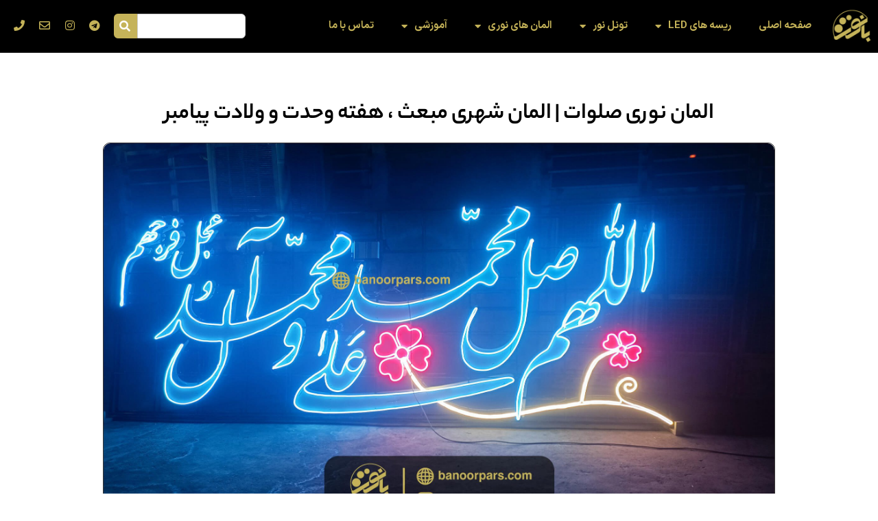

--- FILE ---
content_type: text/html; charset=UTF-8
request_url: https://banoorpars.com/salavat-decoration-light/
body_size: 28779
content:
<!doctype html>
<html dir="rtl" lang="fa-IR">
<head>
	<meta charset="UTF-8">
	<meta name="viewport" content="width=device-width, initial-scale=1">
	<link rel="profile" href="https://gmpg.org/xfn/11">
	<meta name='robots' content='index, follow, max-image-preview:large, max-snippet:-1, max-video-preview:-1' />

	<!-- This site is optimized with the Yoast SEO Premium plugin v17.0 (Yoast SEO v19.12) - https://yoast.com/wordpress/plugins/seo/ -->
	<title>المان نوری صلوات | المان شهری مبعث ، هفته وحدت و ولادت پیامبر - بانور ( Banoor )</title>
	<meta name="description" content="المان نوری صلوات در طرح و ابعاد مختلف جهت نورپردازی شهری ویژه ایام ولادت پیامبر اکرم (ص) هفته وحدت ، عید مبعث و حتی دائمی استفاده می گردد" />
	<link rel="canonical" href="https://banoorpars.com/salavat-decoration-light/" />
	<meta property="og:locale" content="fa_IR" />
	<meta property="og:type" content="article" />
	<meta property="og:title" content="المان نوری صلوات | المان شهری مبعث ، هفته وحدت و ولادت پیامبر" />
	<meta property="og:description" content="المان نوری صلوات درابعاد ، فونت ها و رنگهای مختلف ساخته می شود که بنا به درخواست مشتری قابل تغییر است این المان نوری صلوات دارای عرض 5.3 متر و ارتفاع 2" />
	<meta property="og:url" content="https://banoorpars.com/salavat-decoration-light/" />
	<meta property="og:site_name" content="بانور ( Banoor )" />
	<meta property="article:publisher" content="https://www.facebook.com/banoorp" />
	<meta property="article:published_time" content="2023-01-23T16:21:21+00:00" />
	<meta property="article:modified_time" content="2025-10-07T08:28:59+00:00" />
	<meta property="og:image" content="https://banoorpars.com/wp-content/uploads/2023/01/نمای-نزدیک-از-المان-نوری-صلوات.jpg" />
	<meta property="og:image:width" content="2133" />
	<meta property="og:image:height" content="1200" />
	<meta property="og:image:type" content="image/jpeg" />
	<meta name="author" content="amirabedi11" />
	<meta name="twitter:card" content="summary_large_image" />
	<meta name="twitter:creator" content="@Banoor9" />
	<meta name="twitter:site" content="@Banoor9" />
	<meta name="twitter:label1" content="نوشته‌شده بدست" />
	<meta name="twitter:data1" content="amirabedi11" />
	<meta name="twitter:label2" content="زمان تقریبی برای خواندن" />
	<meta name="twitter:data2" content="5 دقیقه" />
	<script type="application/ld+json" class="yoast-schema-graph">{"@context":"https://schema.org","@graph":[{"@type":"WebPage","@id":"https://banoorpars.com/salavat-decoration-light/","url":"https://banoorpars.com/salavat-decoration-light/","name":"المان نوری صلوات | المان شهری مبعث ، هفته وحدت و ولادت پیامبر - بانور ( Banoor )","isPartOf":{"@id":"https://banoorpars.com/#website"},"primaryImageOfPage":{"@id":"https://banoorpars.com/salavat-decoration-light/#primaryimage"},"image":{"@id":"https://banoorpars.com/salavat-decoration-light/#primaryimage"},"thumbnailUrl":"https://banoorpars.com/wp-content/uploads/2023/01/نمای-نزدیک-از-المان-نوری-صلوات.jpg","datePublished":"2023-01-23T16:21:21+00:00","dateModified":"2025-10-07T08:28:59+00:00","author":{"@id":"https://banoorpars.com/#/schema/person/b62a38bd59be595fcb23f3d14881d458"},"description":"المان نوری صلوات در طرح و ابعاد مختلف جهت نورپردازی شهری ویژه ایام ولادت پیامبر اکرم (ص) هفته وحدت ، عید مبعث و حتی دائمی استفاده می گردد","breadcrumb":{"@id":"https://banoorpars.com/salavat-decoration-light/#breadcrumb"},"inLanguage":"fa-IR","potentialAction":[{"@type":"ReadAction","target":["https://banoorpars.com/salavat-decoration-light/"]}]},{"@type":"ImageObject","inLanguage":"fa-IR","@id":"https://banoorpars.com/salavat-decoration-light/#primaryimage","url":"https://banoorpars.com/wp-content/uploads/2023/01/نمای-نزدیک-از-المان-نوری-صلوات.jpg","contentUrl":"https://banoorpars.com/wp-content/uploads/2023/01/نمای-نزدیک-از-المان-نوری-صلوات.jpg","width":2133,"height":1200,"caption":"المان نوری صلوات"},{"@type":"BreadcrumbList","@id":"https://banoorpars.com/salavat-decoration-light/#breadcrumb","itemListElement":[{"@type":"ListItem","position":1,"name":"خانه","item":"https://banoorpars.com/"},{"@type":"ListItem","position":2,"name":"المان نوری صلوات | المان شهری مبعث ، هفته وحدت و ولادت پیامبر"}]},{"@type":"WebSite","@id":"https://banoorpars.com/#website","url":"https://banoorpars.com/","name":"بانور ( Banoor )","description":"شرکت آبان نور پارس در زمینه تولید ریسه های ال ای دی سوزنی ، المان های نوری ، فروش تجهیزات و اجرای تونل نور و نورپردازی شهری و نمای ساختمان فعالیت می کند .","potentialAction":[{"@type":"SearchAction","target":{"@type":"EntryPoint","urlTemplate":"https://banoorpars.com/?s={search_term_string}"},"query-input":"required name=search_term_string"}],"inLanguage":"fa-IR"},{"@type":"Person","@id":"https://banoorpars.com/#/schema/person/b62a38bd59be595fcb23f3d14881d458","name":"amirabedi11","image":{"@type":"ImageObject","inLanguage":"fa-IR","@id":"https://banoorpars.com/#/schema/person/image/","url":"https://secure.gravatar.com/avatar/ed81e25a0cb4417d037b5e1f06a0772b?s=96&d=mm&r=g","contentUrl":"https://secure.gravatar.com/avatar/ed81e25a0cb4417d037b5e1f06a0772b?s=96&d=mm&r=g","caption":"amirabedi11"},"sameAs":["https://banoorpars.com"]}]}</script>
	<!-- / Yoast SEO Premium plugin. -->


<link rel="alternate" type="application/rss+xml" title="بانور ( Banoor ) &raquo; خوراک" href="https://banoorpars.com/feed/" />
<link rel="alternate" type="application/rss+xml" title="بانور ( Banoor ) &raquo; خوراک دیدگاه‌ها" href="https://banoorpars.com/comments/feed/" />
<link rel="alternate" type="application/rss+xml" title="بانور ( Banoor ) &raquo; المان نوری صلوات | المان شهری مبعث ، هفته وحدت و ولادت پیامبر خوراک دیدگاه‌ها" href="https://banoorpars.com/salavat-decoration-light/feed/" />
<script>
window._wpemojiSettings = {"baseUrl":"https:\/\/s.w.org\/images\/core\/emoji\/15.0.3\/72x72\/","ext":".png","svgUrl":"https:\/\/s.w.org\/images\/core\/emoji\/15.0.3\/svg\/","svgExt":".svg","source":{"concatemoji":"https:\/\/banoorpars.com\/wp-includes\/js\/wp-emoji-release.min.js?ver=6.5.7"}};
/*! This file is auto-generated */
!function(i,n){var o,s,e;function c(e){try{var t={supportTests:e,timestamp:(new Date).valueOf()};sessionStorage.setItem(o,JSON.stringify(t))}catch(e){}}function p(e,t,n){e.clearRect(0,0,e.canvas.width,e.canvas.height),e.fillText(t,0,0);var t=new Uint32Array(e.getImageData(0,0,e.canvas.width,e.canvas.height).data),r=(e.clearRect(0,0,e.canvas.width,e.canvas.height),e.fillText(n,0,0),new Uint32Array(e.getImageData(0,0,e.canvas.width,e.canvas.height).data));return t.every(function(e,t){return e===r[t]})}function u(e,t,n){switch(t){case"flag":return n(e,"\ud83c\udff3\ufe0f\u200d\u26a7\ufe0f","\ud83c\udff3\ufe0f\u200b\u26a7\ufe0f")?!1:!n(e,"\ud83c\uddfa\ud83c\uddf3","\ud83c\uddfa\u200b\ud83c\uddf3")&&!n(e,"\ud83c\udff4\udb40\udc67\udb40\udc62\udb40\udc65\udb40\udc6e\udb40\udc67\udb40\udc7f","\ud83c\udff4\u200b\udb40\udc67\u200b\udb40\udc62\u200b\udb40\udc65\u200b\udb40\udc6e\u200b\udb40\udc67\u200b\udb40\udc7f");case"emoji":return!n(e,"\ud83d\udc26\u200d\u2b1b","\ud83d\udc26\u200b\u2b1b")}return!1}function f(e,t,n){var r="undefined"!=typeof WorkerGlobalScope&&self instanceof WorkerGlobalScope?new OffscreenCanvas(300,150):i.createElement("canvas"),a=r.getContext("2d",{willReadFrequently:!0}),o=(a.textBaseline="top",a.font="600 32px Arial",{});return e.forEach(function(e){o[e]=t(a,e,n)}),o}function t(e){var t=i.createElement("script");t.src=e,t.defer=!0,i.head.appendChild(t)}"undefined"!=typeof Promise&&(o="wpEmojiSettingsSupports",s=["flag","emoji"],n.supports={everything:!0,everythingExceptFlag:!0},e=new Promise(function(e){i.addEventListener("DOMContentLoaded",e,{once:!0})}),new Promise(function(t){var n=function(){try{var e=JSON.parse(sessionStorage.getItem(o));if("object"==typeof e&&"number"==typeof e.timestamp&&(new Date).valueOf()<e.timestamp+604800&&"object"==typeof e.supportTests)return e.supportTests}catch(e){}return null}();if(!n){if("undefined"!=typeof Worker&&"undefined"!=typeof OffscreenCanvas&&"undefined"!=typeof URL&&URL.createObjectURL&&"undefined"!=typeof Blob)try{var e="postMessage("+f.toString()+"("+[JSON.stringify(s),u.toString(),p.toString()].join(",")+"));",r=new Blob([e],{type:"text/javascript"}),a=new Worker(URL.createObjectURL(r),{name:"wpTestEmojiSupports"});return void(a.onmessage=function(e){c(n=e.data),a.terminate(),t(n)})}catch(e){}c(n=f(s,u,p))}t(n)}).then(function(e){for(var t in e)n.supports[t]=e[t],n.supports.everything=n.supports.everything&&n.supports[t],"flag"!==t&&(n.supports.everythingExceptFlag=n.supports.everythingExceptFlag&&n.supports[t]);n.supports.everythingExceptFlag=n.supports.everythingExceptFlag&&!n.supports.flag,n.DOMReady=!1,n.readyCallback=function(){n.DOMReady=!0}}).then(function(){return e}).then(function(){var e;n.supports.everything||(n.readyCallback(),(e=n.source||{}).concatemoji?t(e.concatemoji):e.wpemoji&&e.twemoji&&(t(e.twemoji),t(e.wpemoji)))}))}((window,document),window._wpemojiSettings);
</script>
<style id='wp-emoji-styles-inline-css'>

	img.wp-smiley, img.emoji {
		display: inline !important;
		border: none !important;
		box-shadow: none !important;
		height: 1em !important;
		width: 1em !important;
		margin: 0 0.07em !important;
		vertical-align: -0.1em !important;
		background: none !important;
		padding: 0 !important;
	}
</style>
<style id='global-styles-inline-css'>
body{--wp--preset--color--black: #000000;--wp--preset--color--cyan-bluish-gray: #abb8c3;--wp--preset--color--white: #ffffff;--wp--preset--color--pale-pink: #f78da7;--wp--preset--color--vivid-red: #cf2e2e;--wp--preset--color--luminous-vivid-orange: #ff6900;--wp--preset--color--luminous-vivid-amber: #fcb900;--wp--preset--color--light-green-cyan: #7bdcb5;--wp--preset--color--vivid-green-cyan: #00d084;--wp--preset--color--pale-cyan-blue: #8ed1fc;--wp--preset--color--vivid-cyan-blue: #0693e3;--wp--preset--color--vivid-purple: #9b51e0;--wp--preset--gradient--vivid-cyan-blue-to-vivid-purple: linear-gradient(135deg,rgba(6,147,227,1) 0%,rgb(155,81,224) 100%);--wp--preset--gradient--light-green-cyan-to-vivid-green-cyan: linear-gradient(135deg,rgb(122,220,180) 0%,rgb(0,208,130) 100%);--wp--preset--gradient--luminous-vivid-amber-to-luminous-vivid-orange: linear-gradient(135deg,rgba(252,185,0,1) 0%,rgba(255,105,0,1) 100%);--wp--preset--gradient--luminous-vivid-orange-to-vivid-red: linear-gradient(135deg,rgba(255,105,0,1) 0%,rgb(207,46,46) 100%);--wp--preset--gradient--very-light-gray-to-cyan-bluish-gray: linear-gradient(135deg,rgb(238,238,238) 0%,rgb(169,184,195) 100%);--wp--preset--gradient--cool-to-warm-spectrum: linear-gradient(135deg,rgb(74,234,220) 0%,rgb(151,120,209) 20%,rgb(207,42,186) 40%,rgb(238,44,130) 60%,rgb(251,105,98) 80%,rgb(254,248,76) 100%);--wp--preset--gradient--blush-light-purple: linear-gradient(135deg,rgb(255,206,236) 0%,rgb(152,150,240) 100%);--wp--preset--gradient--blush-bordeaux: linear-gradient(135deg,rgb(254,205,165) 0%,rgb(254,45,45) 50%,rgb(107,0,62) 100%);--wp--preset--gradient--luminous-dusk: linear-gradient(135deg,rgb(255,203,112) 0%,rgb(199,81,192) 50%,rgb(65,88,208) 100%);--wp--preset--gradient--pale-ocean: linear-gradient(135deg,rgb(255,245,203) 0%,rgb(182,227,212) 50%,rgb(51,167,181) 100%);--wp--preset--gradient--electric-grass: linear-gradient(135deg,rgb(202,248,128) 0%,rgb(113,206,126) 100%);--wp--preset--gradient--midnight: linear-gradient(135deg,rgb(2,3,129) 0%,rgb(40,116,252) 100%);--wp--preset--font-size--small: 13px;--wp--preset--font-size--medium: 20px;--wp--preset--font-size--large: 36px;--wp--preset--font-size--x-large: 42px;--wp--preset--spacing--20: 0.44rem;--wp--preset--spacing--30: 0.67rem;--wp--preset--spacing--40: 1rem;--wp--preset--spacing--50: 1.5rem;--wp--preset--spacing--60: 2.25rem;--wp--preset--spacing--70: 3.38rem;--wp--preset--spacing--80: 5.06rem;--wp--preset--shadow--natural: 6px 6px 9px rgba(0, 0, 0, 0.2);--wp--preset--shadow--deep: 12px 12px 50px rgba(0, 0, 0, 0.4);--wp--preset--shadow--sharp: 6px 6px 0px rgba(0, 0, 0, 0.2);--wp--preset--shadow--outlined: 6px 6px 0px -3px rgba(255, 255, 255, 1), 6px 6px rgba(0, 0, 0, 1);--wp--preset--shadow--crisp: 6px 6px 0px rgba(0, 0, 0, 1);}body { margin: 0;--wp--style--global--content-size: 800px;--wp--style--global--wide-size: 1200px; }.wp-site-blocks > .alignleft { float: left; margin-right: 2em; }.wp-site-blocks > .alignright { float: right; margin-left: 2em; }.wp-site-blocks > .aligncenter { justify-content: center; margin-left: auto; margin-right: auto; }:where(.wp-site-blocks) > * { margin-block-start: 24px; margin-block-end: 0; }:where(.wp-site-blocks) > :first-child:first-child { margin-block-start: 0; }:where(.wp-site-blocks) > :last-child:last-child { margin-block-end: 0; }body { --wp--style--block-gap: 24px; }:where(body .is-layout-flow)  > :first-child:first-child{margin-block-start: 0;}:where(body .is-layout-flow)  > :last-child:last-child{margin-block-end: 0;}:where(body .is-layout-flow)  > *{margin-block-start: 24px;margin-block-end: 0;}:where(body .is-layout-constrained)  > :first-child:first-child{margin-block-start: 0;}:where(body .is-layout-constrained)  > :last-child:last-child{margin-block-end: 0;}:where(body .is-layout-constrained)  > *{margin-block-start: 24px;margin-block-end: 0;}:where(body .is-layout-flex) {gap: 24px;}:where(body .is-layout-grid) {gap: 24px;}body .is-layout-flow > .alignleft{float: left;margin-inline-start: 0;margin-inline-end: 2em;}body .is-layout-flow > .alignright{float: right;margin-inline-start: 2em;margin-inline-end: 0;}body .is-layout-flow > .aligncenter{margin-left: auto !important;margin-right: auto !important;}body .is-layout-constrained > .alignleft{float: left;margin-inline-start: 0;margin-inline-end: 2em;}body .is-layout-constrained > .alignright{float: right;margin-inline-start: 2em;margin-inline-end: 0;}body .is-layout-constrained > .aligncenter{margin-left: auto !important;margin-right: auto !important;}body .is-layout-constrained > :where(:not(.alignleft):not(.alignright):not(.alignfull)){max-width: var(--wp--style--global--content-size);margin-left: auto !important;margin-right: auto !important;}body .is-layout-constrained > .alignwide{max-width: var(--wp--style--global--wide-size);}body .is-layout-flex{display: flex;}body .is-layout-flex{flex-wrap: wrap;align-items: center;}body .is-layout-flex > *{margin: 0;}body .is-layout-grid{display: grid;}body .is-layout-grid > *{margin: 0;}body{padding-top: 0px;padding-right: 0px;padding-bottom: 0px;padding-left: 0px;}a:where(:not(.wp-element-button)){text-decoration: underline;}.wp-element-button, .wp-block-button__link{background-color: #32373c;border-width: 0;color: #fff;font-family: inherit;font-size: inherit;line-height: inherit;padding: calc(0.667em + 2px) calc(1.333em + 2px);text-decoration: none;}.has-black-color{color: var(--wp--preset--color--black) !important;}.has-cyan-bluish-gray-color{color: var(--wp--preset--color--cyan-bluish-gray) !important;}.has-white-color{color: var(--wp--preset--color--white) !important;}.has-pale-pink-color{color: var(--wp--preset--color--pale-pink) !important;}.has-vivid-red-color{color: var(--wp--preset--color--vivid-red) !important;}.has-luminous-vivid-orange-color{color: var(--wp--preset--color--luminous-vivid-orange) !important;}.has-luminous-vivid-amber-color{color: var(--wp--preset--color--luminous-vivid-amber) !important;}.has-light-green-cyan-color{color: var(--wp--preset--color--light-green-cyan) !important;}.has-vivid-green-cyan-color{color: var(--wp--preset--color--vivid-green-cyan) !important;}.has-pale-cyan-blue-color{color: var(--wp--preset--color--pale-cyan-blue) !important;}.has-vivid-cyan-blue-color{color: var(--wp--preset--color--vivid-cyan-blue) !important;}.has-vivid-purple-color{color: var(--wp--preset--color--vivid-purple) !important;}.has-black-background-color{background-color: var(--wp--preset--color--black) !important;}.has-cyan-bluish-gray-background-color{background-color: var(--wp--preset--color--cyan-bluish-gray) !important;}.has-white-background-color{background-color: var(--wp--preset--color--white) !important;}.has-pale-pink-background-color{background-color: var(--wp--preset--color--pale-pink) !important;}.has-vivid-red-background-color{background-color: var(--wp--preset--color--vivid-red) !important;}.has-luminous-vivid-orange-background-color{background-color: var(--wp--preset--color--luminous-vivid-orange) !important;}.has-luminous-vivid-amber-background-color{background-color: var(--wp--preset--color--luminous-vivid-amber) !important;}.has-light-green-cyan-background-color{background-color: var(--wp--preset--color--light-green-cyan) !important;}.has-vivid-green-cyan-background-color{background-color: var(--wp--preset--color--vivid-green-cyan) !important;}.has-pale-cyan-blue-background-color{background-color: var(--wp--preset--color--pale-cyan-blue) !important;}.has-vivid-cyan-blue-background-color{background-color: var(--wp--preset--color--vivid-cyan-blue) !important;}.has-vivid-purple-background-color{background-color: var(--wp--preset--color--vivid-purple) !important;}.has-black-border-color{border-color: var(--wp--preset--color--black) !important;}.has-cyan-bluish-gray-border-color{border-color: var(--wp--preset--color--cyan-bluish-gray) !important;}.has-white-border-color{border-color: var(--wp--preset--color--white) !important;}.has-pale-pink-border-color{border-color: var(--wp--preset--color--pale-pink) !important;}.has-vivid-red-border-color{border-color: var(--wp--preset--color--vivid-red) !important;}.has-luminous-vivid-orange-border-color{border-color: var(--wp--preset--color--luminous-vivid-orange) !important;}.has-luminous-vivid-amber-border-color{border-color: var(--wp--preset--color--luminous-vivid-amber) !important;}.has-light-green-cyan-border-color{border-color: var(--wp--preset--color--light-green-cyan) !important;}.has-vivid-green-cyan-border-color{border-color: var(--wp--preset--color--vivid-green-cyan) !important;}.has-pale-cyan-blue-border-color{border-color: var(--wp--preset--color--pale-cyan-blue) !important;}.has-vivid-cyan-blue-border-color{border-color: var(--wp--preset--color--vivid-cyan-blue) !important;}.has-vivid-purple-border-color{border-color: var(--wp--preset--color--vivid-purple) !important;}.has-vivid-cyan-blue-to-vivid-purple-gradient-background{background: var(--wp--preset--gradient--vivid-cyan-blue-to-vivid-purple) !important;}.has-light-green-cyan-to-vivid-green-cyan-gradient-background{background: var(--wp--preset--gradient--light-green-cyan-to-vivid-green-cyan) !important;}.has-luminous-vivid-amber-to-luminous-vivid-orange-gradient-background{background: var(--wp--preset--gradient--luminous-vivid-amber-to-luminous-vivid-orange) !important;}.has-luminous-vivid-orange-to-vivid-red-gradient-background{background: var(--wp--preset--gradient--luminous-vivid-orange-to-vivid-red) !important;}.has-very-light-gray-to-cyan-bluish-gray-gradient-background{background: var(--wp--preset--gradient--very-light-gray-to-cyan-bluish-gray) !important;}.has-cool-to-warm-spectrum-gradient-background{background: var(--wp--preset--gradient--cool-to-warm-spectrum) !important;}.has-blush-light-purple-gradient-background{background: var(--wp--preset--gradient--blush-light-purple) !important;}.has-blush-bordeaux-gradient-background{background: var(--wp--preset--gradient--blush-bordeaux) !important;}.has-luminous-dusk-gradient-background{background: var(--wp--preset--gradient--luminous-dusk) !important;}.has-pale-ocean-gradient-background{background: var(--wp--preset--gradient--pale-ocean) !important;}.has-electric-grass-gradient-background{background: var(--wp--preset--gradient--electric-grass) !important;}.has-midnight-gradient-background{background: var(--wp--preset--gradient--midnight) !important;}.has-small-font-size{font-size: var(--wp--preset--font-size--small) !important;}.has-medium-font-size{font-size: var(--wp--preset--font-size--medium) !important;}.has-large-font-size{font-size: var(--wp--preset--font-size--large) !important;}.has-x-large-font-size{font-size: var(--wp--preset--font-size--x-large) !important;}
.wp-block-navigation a:where(:not(.wp-element-button)){color: inherit;}
.wp-block-pullquote{font-size: 1.5em;line-height: 1.6;}
</style>
<link rel='stylesheet' id='contact-form-7-css' href='https://banoorpars.com/wp-content/plugins/contact-form-7/includes/css/styles.css?ver=5.6.2' media='all' />
<link rel='stylesheet' id='contact-form-7-rtl-css' href='https://banoorpars.com/wp-content/plugins/contact-form-7/includes/css/styles-rtl.css?ver=5.6.2' media='all' />
<link rel='stylesheet' id='hello-elementor-css' href='https://banoorpars.com/wp-content/themes/hello-elementor/style.min.css?ver=3.4.3' media='all' />
<link rel='stylesheet' id='hello-elementor-theme-style-css' href='https://banoorpars.com/wp-content/themes/hello-elementor/theme.min.css?ver=3.4.3' media='all' />
<link rel='stylesheet' id='hello-elementor-header-footer-css' href='https://banoorpars.com/wp-content/themes/hello-elementor/header-footer.min.css?ver=3.4.3' media='all' />
<link rel='stylesheet' id='elementor-frontend-css' href='https://banoorpars.com/wp-content/plugins/elementor/assets/css/frontend-rtl.min.css?ver=3.29.2' media='all' />
<link rel='stylesheet' id='elementor-post-1640-css' href='https://banoorpars.com/wp-content/uploads/elementor/css/post-1640.css?ver=1767890120' media='all' />
<link rel='stylesheet' id='widget-image-css' href='https://banoorpars.com/wp-content/plugins/elementor/assets/css/widget-image-rtl.min.css?ver=3.29.2' media='all' />
<link rel='stylesheet' id='widget-nav-menu-css' href='https://banoorpars.com/wp-content/plugins/elementor-pro/assets/css/widget-nav-menu-rtl.min.css?ver=3.29.2' media='all' />
<link rel='stylesheet' id='widget-search-css' href='https://banoorpars.com/wp-content/plugins/elementor-pro/assets/css/widget-search-rtl.min.css?ver=3.29.2' media='all' />
<link rel='stylesheet' id='widget-social-icons-css' href='https://banoorpars.com/wp-content/plugins/elementor/assets/css/widget-social-icons-rtl.min.css?ver=3.29.2' media='all' />
<link rel='stylesheet' id='e-apple-webkit-css' href='https://banoorpars.com/wp-content/plugins/elementor/assets/css/conditionals/apple-webkit.min.css?ver=3.29.2' media='all' />
<link rel='stylesheet' id='widget-heading-css' href='https://banoorpars.com/wp-content/plugins/elementor/assets/css/widget-heading-rtl.min.css?ver=3.29.2' media='all' />
<link rel='stylesheet' id='widget-icon-list-css' href='https://banoorpars.com/wp-content/plugins/elementor/assets/css/widget-icon-list-rtl.min.css?ver=3.29.2' media='all' />
<link rel='stylesheet' id='widget-icon-box-css' href='https://banoorpars.com/wp-content/plugins/elementor/assets/css/widget-icon-box-rtl.min.css?ver=3.29.2' media='all' />
<link rel='stylesheet' id='elementor-icons-css' href='https://banoorpars.com/wp-content/plugins/elementor/assets/lib/eicons/css/elementor-icons.min.css?ver=5.40.0' media='all' />
<link rel='stylesheet' id='widget-image-box-css' href='https://banoorpars.com/wp-content/plugins/elementor/assets/css/widget-image-box-rtl.min.css?ver=3.29.2' media='all' />
<link rel='stylesheet' id='widget-call-to-action-css' href='https://banoorpars.com/wp-content/plugins/elementor-pro/assets/css/widget-call-to-action-rtl.min.css?ver=3.29.2' media='all' />
<link rel='stylesheet' id='e-transitions-css' href='https://banoorpars.com/wp-content/plugins/elementor-pro/assets/css/conditionals/transitions.min.css?ver=3.29.2' media='all' />
<link rel='stylesheet' id='widget-loop-common-css' href='https://banoorpars.com/wp-content/plugins/elementor-pro/assets/css/widget-loop-common-rtl.min.css?ver=3.29.2' media='all' />
<link rel='stylesheet' id='widget-loop-grid-css' href='https://banoorpars.com/wp-content/plugins/elementor-pro/assets/css/widget-loop-grid-rtl.min.css?ver=3.29.2' media='all' />
<link rel='stylesheet' id='elementor-post-1547-css' href='https://banoorpars.com/wp-content/uploads/elementor/css/post-1547.css?ver=1768310655' media='all' />
<link rel='stylesheet' id='elementor-post-3465-css' href='https://banoorpars.com/wp-content/uploads/elementor/css/post-3465.css?ver=1767890121' media='all' />
<link rel='stylesheet' id='elementor-post-4538-css' href='https://banoorpars.com/wp-content/uploads/elementor/css/post-4538.css?ver=1767890121' media='all' />
<style id='akismet-widget-style-inline-css'>

			.a-stats {
				--akismet-color-mid-green: #357b49;
				--akismet-color-white: #fff;
				--akismet-color-light-grey: #f6f7f7;

				max-width: 350px;
				width: auto;
			}

			.a-stats * {
				all: unset;
				box-sizing: border-box;
			}

			.a-stats strong {
				font-weight: 600;
			}

			.a-stats a.a-stats__link,
			.a-stats a.a-stats__link:visited,
			.a-stats a.a-stats__link:active {
				background: var(--akismet-color-mid-green);
				border: none;
				box-shadow: none;
				border-radius: 8px;
				color: var(--akismet-color-white);
				cursor: pointer;
				display: block;
				font-family: -apple-system, BlinkMacSystemFont, 'Segoe UI', 'Roboto', 'Oxygen-Sans', 'Ubuntu', 'Cantarell', 'Helvetica Neue', sans-serif;
				font-weight: 500;
				padding: 12px;
				text-align: center;
				text-decoration: none;
				transition: all 0.2s ease;
			}

			/* Extra specificity to deal with TwentyTwentyOne focus style */
			.widget .a-stats a.a-stats__link:focus {
				background: var(--akismet-color-mid-green);
				color: var(--akismet-color-white);
				text-decoration: none;
			}

			.a-stats a.a-stats__link:hover {
				filter: brightness(110%);
				box-shadow: 0 4px 12px rgba(0, 0, 0, 0.06), 0 0 2px rgba(0, 0, 0, 0.16);
			}

			.a-stats .count {
				color: var(--akismet-color-white);
				display: block;
				font-size: 1.5em;
				line-height: 1.4;
				padding: 0 13px;
				white-space: nowrap;
			}
		
</style>
<link rel='stylesheet' id='tablepress-default-css' href='https://banoorpars.com/wp-content/plugins/tablepress/css/build/default-rtl.css?ver=3.1.3' media='all' />
<link rel='stylesheet' id='elementor-icons-shared-0-css' href='https://banoorpars.com/wp-content/plugins/elementor/assets/lib/font-awesome/css/fontawesome.min.css?ver=5.15.3' media='all' />
<link rel='stylesheet' id='elementor-icons-fa-brands-css' href='https://banoorpars.com/wp-content/plugins/elementor/assets/lib/font-awesome/css/brands.min.css?ver=5.15.3' media='all' />
<link rel='stylesheet' id='elementor-icons-fa-regular-css' href='https://banoorpars.com/wp-content/plugins/elementor/assets/lib/font-awesome/css/regular.min.css?ver=5.15.3' media='all' />
<link rel='stylesheet' id='elementor-icons-fa-solid-css' href='https://banoorpars.com/wp-content/plugins/elementor/assets/lib/font-awesome/css/solid.min.css?ver=5.15.3' media='all' />
<script src="https://banoorpars.com/wp-includes/js/jquery/jquery.min.js?ver=3.7.1" id="jquery-core-js"></script>
<script src="https://banoorpars.com/wp-includes/js/jquery/jquery-migrate.min.js?ver=3.4.1" id="jquery-migrate-js"></script>
<link rel="https://api.w.org/" href="https://banoorpars.com/wp-json/" /><link rel="alternate" type="application/json" href="https://banoorpars.com/wp-json/wp/v2/posts/1547" /><link rel="EditURI" type="application/rsd+xml" title="RSD" href="https://banoorpars.com/xmlrpc.php?rsd" />
<meta name="generator" content="WordPress 6.5.7" />
<link rel='shortlink' href='https://banoorpars.com/?p=1547' />
<link rel="alternate" type="application/json+oembed" href="https://banoorpars.com/wp-json/oembed/1.0/embed?url=https%3A%2F%2Fbanoorpars.com%2Fsalavat-decoration-light%2F" />
<link rel="alternate" type="text/xml+oembed" href="https://banoorpars.com/wp-json/oembed/1.0/embed?url=https%3A%2F%2Fbanoorpars.com%2Fsalavat-decoration-light%2F&#038;format=xml" />
<meta name="generator" content="Elementor 3.29.2; features: additional_custom_breakpoints, e_local_google_fonts; settings: css_print_method-external, google_font-disabled, font_display-swap">
			<style>
				.e-con.e-parent:nth-of-type(n+4):not(.e-lazyloaded):not(.e-no-lazyload),
				.e-con.e-parent:nth-of-type(n+4):not(.e-lazyloaded):not(.e-no-lazyload) * {
					background-image: none !important;
				}
				@media screen and (max-height: 1024px) {
					.e-con.e-parent:nth-of-type(n+3):not(.e-lazyloaded):not(.e-no-lazyload),
					.e-con.e-parent:nth-of-type(n+3):not(.e-lazyloaded):not(.e-no-lazyload) * {
						background-image: none !important;
					}
				}
				@media screen and (max-height: 640px) {
					.e-con.e-parent:nth-of-type(n+2):not(.e-lazyloaded):not(.e-no-lazyload),
					.e-con.e-parent:nth-of-type(n+2):not(.e-lazyloaded):not(.e-no-lazyload) * {
						background-image: none !important;
					}
				}
			</style>
			<meta name="redi-version" content="1.2.7" /><meta name="generator" content="Powered by Slider Revolution 6.7.34 - responsive, Mobile-Friendly Slider Plugin for WordPress with comfortable drag and drop interface." />
<link rel="icon" href="https://banoorpars.com/wp-content/uploads/2020/05/cropped-بانور-لوگو-32x32.png" sizes="32x32" />
<link rel="icon" href="https://banoorpars.com/wp-content/uploads/2020/05/cropped-بانور-لوگو-192x192.png" sizes="192x192" />
<link rel="apple-touch-icon" href="https://banoorpars.com/wp-content/uploads/2020/05/cropped-بانور-لوگو-180x180.png" />
<meta name="msapplication-TileImage" content="https://banoorpars.com/wp-content/uploads/2020/05/cropped-بانور-لوگو-270x270.png" />
<script>function setREVStartSize(e){
			//window.requestAnimationFrame(function() {
				window.RSIW = window.RSIW===undefined ? window.innerWidth : window.RSIW;
				window.RSIH = window.RSIH===undefined ? window.innerHeight : window.RSIH;
				try {
					var pw = document.getElementById(e.c).parentNode.offsetWidth,
						newh;
					pw = pw===0 || isNaN(pw) || (e.l=="fullwidth" || e.layout=="fullwidth") ? window.RSIW : pw;
					e.tabw = e.tabw===undefined ? 0 : parseInt(e.tabw);
					e.thumbw = e.thumbw===undefined ? 0 : parseInt(e.thumbw);
					e.tabh = e.tabh===undefined ? 0 : parseInt(e.tabh);
					e.thumbh = e.thumbh===undefined ? 0 : parseInt(e.thumbh);
					e.tabhide = e.tabhide===undefined ? 0 : parseInt(e.tabhide);
					e.thumbhide = e.thumbhide===undefined ? 0 : parseInt(e.thumbhide);
					e.mh = e.mh===undefined || e.mh=="" || e.mh==="auto" ? 0 : parseInt(e.mh,0);
					if(e.layout==="fullscreen" || e.l==="fullscreen")
						newh = Math.max(e.mh,window.RSIH);
					else{
						e.gw = Array.isArray(e.gw) ? e.gw : [e.gw];
						for (var i in e.rl) if (e.gw[i]===undefined || e.gw[i]===0) e.gw[i] = e.gw[i-1];
						e.gh = e.el===undefined || e.el==="" || (Array.isArray(e.el) && e.el.length==0)? e.gh : e.el;
						e.gh = Array.isArray(e.gh) ? e.gh : [e.gh];
						for (var i in e.rl) if (e.gh[i]===undefined || e.gh[i]===0) e.gh[i] = e.gh[i-1];
											
						var nl = new Array(e.rl.length),
							ix = 0,
							sl;
						e.tabw = e.tabhide>=pw ? 0 : e.tabw;
						e.thumbw = e.thumbhide>=pw ? 0 : e.thumbw;
						e.tabh = e.tabhide>=pw ? 0 : e.tabh;
						e.thumbh = e.thumbhide>=pw ? 0 : e.thumbh;
						for (var i in e.rl) nl[i] = e.rl[i]<window.RSIW ? 0 : e.rl[i];
						sl = nl[0];
						for (var i in nl) if (sl>nl[i] && nl[i]>0) { sl = nl[i]; ix=i;}
						var m = pw>(e.gw[ix]+e.tabw+e.thumbw) ? 1 : (pw-(e.tabw+e.thumbw)) / (e.gw[ix]);
						newh =  (e.gh[ix] * m) + (e.tabh + e.thumbh);
					}
					var el = document.getElementById(e.c);
					if (el!==null && el) el.style.height = newh+"px";
					el = document.getElementById(e.c+"_wrapper");
					if (el!==null && el) {
						el.style.height = newh+"px";
						el.style.display = "block";
					}
				} catch(e){
					console.log("Failure at Presize of Slider:" + e)
				}
			//});
		  };</script>
		<style id="wp-custom-css">
			#slider-100-slide-427-layer-8{
	text-align:justify !important
}

#slider-100-slide-428-layer-8{
	text-align:justify !important;
}

#slider-100-slide-429-layer-8{
	text-align:justify !important;
}		</style>
		</head>
<body class="rtl post-template-default single single-post postid-1547 single-format-standard wp-embed-responsive eio-default hello-elementor-default elementor-default elementor-kit-1640 elementor-page elementor-page-1547">


<a class="skip-link screen-reader-text" href="#content">پرش به محتوا</a>

		<div data-elementor-type="header" data-elementor-id="3465" class="elementor elementor-3465 elementor-location-header" data-elementor-post-type="elementor_library">
					<section class="elementor-section elementor-top-section elementor-element elementor-element-74f4b3e elementor-hidden-mobile elementor-section-boxed elementor-section-height-default elementor-section-height-default" data-id="74f4b3e" data-element_type="section" data-settings="{&quot;background_background&quot;:&quot;classic&quot;}">
						<div class="elementor-container elementor-column-gap-default">
					<div class="elementor-column elementor-col-25 elementor-top-column elementor-element elementor-element-c0e583a" data-id="c0e583a" data-element_type="column">
			<div class="elementor-widget-wrap elementor-element-populated">
						<div class="elementor-element elementor-element-51b2fe6 elementor-widget-mobile__width-initial elementor-widget elementor-widget-image" data-id="51b2fe6" data-element_type="widget" data-widget_type="image.default">
				<div class="elementor-widget-container">
																<a href="https://banoorpars.com">
							<img fetchpriority="high" width="512" height="512" src="https://banoorpars.com/wp-content/uploads/2020/05/بانور-لوگو.png" class="attachment-full size-full wp-image-15" alt="شرکت آبان نور پارس با نام تجاری بانور ( BANOOR ) در زمینه تولید ریسه های ال ای دی سوزنی ، المان های نوری ، فروش تجهیزات و اجرای تونل نور و نورپردازی شهری و نورپردازی نما فعالیت می کند." srcset="https://banoorpars.com/wp-content/uploads/2020/05/بانور-لوگو.png 512w, https://banoorpars.com/wp-content/uploads/2020/05/بانور-لوگو-300x300.png 300w, https://banoorpars.com/wp-content/uploads/2020/05/بانور-لوگو-150x150.png 150w, https://banoorpars.com/wp-content/uploads/2020/05/بانور-لوگو-146x146.png 146w, https://banoorpars.com/wp-content/uploads/2020/05/بانور-لوگو-50x50.png 50w, https://banoorpars.com/wp-content/uploads/2020/05/بانور-لوگو-75x75.png 75w, https://banoorpars.com/wp-content/uploads/2020/05/بانور-لوگو-85x85.png 85w, https://banoorpars.com/wp-content/uploads/2020/05/بانور-لوگو-80x80.png 80w" sizes="(max-width: 512px) 100vw, 512px" />								</a>
															</div>
				</div>
					</div>
		</div>
				<div class="elementor-column elementor-col-25 elementor-top-column elementor-element elementor-element-5751d1f" data-id="5751d1f" data-element_type="column">
			<div class="elementor-widget-wrap elementor-element-populated">
						<div class="elementor-element elementor-element-149ce4c elementor-nav-menu__align-start elementor-nav-menu--dropdown-mobile elementor-nav-menu__text-align-aside elementor-nav-menu--toggle elementor-nav-menu--burger elementor-widget elementor-widget-nav-menu" data-id="149ce4c" data-element_type="widget" data-settings="{&quot;layout&quot;:&quot;horizontal&quot;,&quot;submenu_icon&quot;:{&quot;value&quot;:&quot;&lt;i class=\&quot;fas fa-caret-down\&quot;&gt;&lt;\/i&gt;&quot;,&quot;library&quot;:&quot;fa-solid&quot;},&quot;toggle&quot;:&quot;burger&quot;}" data-widget_type="nav-menu.default">
				<div class="elementor-widget-container">
								<nav aria-label="Menu" class="elementor-nav-menu--main elementor-nav-menu__container elementor-nav-menu--layout-horizontal e--pointer-underline e--animation-fade">
				<ul id="menu-1-149ce4c" class="elementor-nav-menu"><li class="menu-item menu-item-type-post_type menu-item-object-page menu-item-home menu-item-3538"><a href="https://banoorpars.com/" class="elementor-item">صفحه اصلی</a></li>
<li class="menu-item menu-item-type-custom menu-item-object-custom menu-item-has-children menu-item-3539"><a href="https://banoorpars.com/%d8%b1%db%8c%d8%b3%d9%87-%d8%a7%d9%84-%d8%a7%db%8c-%d8%af%db%8c/" class="elementor-item">ریسه های LED</a>
<ul class="sub-menu elementor-nav-menu--dropdown">
	<li class="menu-item menu-item-type-custom menu-item-object-custom menu-item-has-children menu-item-3540"><a class="elementor-sub-item">ریسه های سوزنی</a>
	<ul class="sub-menu elementor-nav-menu--dropdown">
		<li class="menu-item menu-item-type-post_type menu-item-object-page menu-item-3541"><a href="https://banoorpars.com/best-string-light/" class="elementor-sub-item">ریسه LED سوزنی ضمانت دار</a></li>
		<li class="menu-item menu-item-type-post_type menu-item-object-page menu-item-3542"><a href="https://banoorpars.com/china-string-light/" class="elementor-sub-item">ریسه LED سوزنی ارزان قیمت</a></li>
		<li class="menu-item menu-item-type-post_type menu-item-object-post menu-item-3543"><a href="https://banoorpars.com/icicle-light-china/" class="elementor-sub-item">ریسه ال ای دی آویز قندیلی</a></li>
	</ul>
</li>
	<li class="menu-item menu-item-type-post_type menu-item-object-page menu-item-3544"><a href="https://banoorpars.com/%d8%b1%db%8c%d8%b3%d9%87-%d9%86%d8%a6%d9%88%d9%86-%d9%81%d9%84%da%a9%d8%b3%db%8c/" class="elementor-sub-item">ریسه نئون فلکسی</a></li>
	<li class="menu-item menu-item-type-custom menu-item-object-custom menu-item-has-children menu-item-3549"><a href="#" class="elementor-sub-item elementor-item-anchor">ریسه های LED بلوطی</a>
	<ul class="sub-menu elementor-nav-menu--dropdown">
		<li class="menu-item menu-item-type-custom menu-item-object-custom menu-item-3550"><a href="#" class="elementor-sub-item elementor-item-anchor">ریسه بلوطی فول کالر DMX</a></li>
		<li class="menu-item menu-item-type-custom menu-item-object-custom menu-item-3551"><a href="#" class="elementor-sub-item elementor-item-anchor">ریسه بلوطی فول کالر</a></li>
		<li class="menu-item menu-item-type-custom menu-item-object-custom menu-item-3552"><a href="#" class="elementor-sub-item elementor-item-anchor">ریسه بلوطی تک رنگ</a></li>
	</ul>
</li>
</ul>
</li>
<li class="menu-item menu-item-type-post_type menu-item-object-page menu-item-has-children menu-item-3553"><a href="https://banoorpars.com/lighting-tunel/" class="elementor-item">تونل نور</a>
<ul class="sub-menu elementor-nav-menu--dropdown">
	<li class="menu-item menu-item-type-post_type menu-item-object-post menu-item-3554"><a href="https://banoorpars.com/strip-light-tunnel/" class="elementor-sub-item">تونل نور فول کالر ریتمی</a></li>
	<li class="menu-item menu-item-type-custom menu-item-object-custom menu-item-3555"><a href="https://banoorpars.com/lighting-tunel/#%D8%AA%D9%88%D9%86%D9%84_%D8%A8%D8%A7_%D8%B1%DB%8C%D8%B3%D9%87_%D9%BE%DB%8C%DA%A9%D8%B3%D9%84" class="elementor-sub-item elementor-item-anchor">ریسه ال ای دی پیکسل</a></li>
	<li class="menu-item menu-item-type-custom menu-item-object-custom menu-item-3556"><a href="https://banoorpars.com/lighting-tunel/#%D8%AA%D9%88%D9%86%D9%84_%D8%A8%D8%A7_%D8%B1%DB%8C%D8%B3%D9%87_%D8%B3%D9%88%D8%B2%D9%86%DB%8C_%DA%86%DB%8C%D9%86%DB%8C" class="elementor-sub-item elementor-item-anchor">تونل نور ارزان قیمت</a></li>
	<li class="menu-item menu-item-type-custom menu-item-object-custom menu-item-3557"><a href="https://banoorpars.com/lighting-tunel/#%D8%AA%D9%88%D9%86%D9%84_%D8%A8%D8%A7_%D8%B1%DB%8C%D8%B3%D9%87_%D8%B3%D9%88%D8%B2%D9%86%DB%8C_%D8%B6%D8%AF_%D8%A2%D8%A8" class="elementor-sub-item elementor-item-anchor">تونل با ریسه ال ای دی سوزنی ضد آب</a></li>
</ul>
</li>
<li class="menu-item menu-item-type-post_type menu-item-object-page current-menu-ancestor current_page_ancestor menu-item-has-children menu-item-3558"><a href="https://banoorpars.com/decorative-light/" class="elementor-item">المان های نوری</a>
<ul class="sub-menu elementor-nav-menu--dropdown">
	<li class="menu-item menu-item-type-custom menu-item-object-custom current-menu-ancestor current-menu-parent menu-item-has-children menu-item-3559"><a href="#" class="elementor-sub-item elementor-item-anchor">المان مناسبتی</a>
	<ul class="sub-menu elementor-nav-menu--dropdown">
		<li class="menu-item menu-item-type-post_type menu-item-object-post menu-item-3567"><a href="https://banoorpars.com/new-year-decoration-light/" class="elementor-sub-item">المان نوری نوروز</a></li>
		<li class="menu-item menu-item-type-post_type menu-item-object-page menu-item-3564"><a href="https://banoorpars.com/ramadan-decorations-light/" class="elementor-sub-item">المان نوری ماه رمضان</a></li>
		<li class="menu-item menu-item-type-post_type menu-item-object-post menu-item-3563"><a href="https://banoorpars.com/iran-flag-string-light/" class="elementor-sub-item">المان نوری دهه فجر</a></li>
		<li class="menu-item menu-item-type-post_type menu-item-object-post menu-item-3562"><a href="https://banoorpars.com/nimeh-shaban-decoration-light/" class="elementor-sub-item">المان نوری نیمه شعبان</a></li>
		<li class="menu-item menu-item-type-post_type menu-item-object-post menu-item-3565"><a href="https://banoorpars.com/qadr-decoration-light/" class="elementor-sub-item">المان نوری شب های قدر</a></li>
		<li class="menu-item menu-item-type-post_type menu-item-object-page menu-item-3566"><a href="https://banoorpars.com/%d8%a7%d9%84%d9%85%d8%a7%d9%86-%d9%86%d9%88%d8%b1%db%8c-%d8%a7%d9%84%d9%87%db%8c-%d9%88-%d8%b1%d8%a8%db%8c-%d9%85%d9%86-%d9%84%db%8c-%d8%ba%db%8c%d8%b1%da%a9-%d8%a7%d9%84%d9%85%d8%a7%d9%86-%d9%86/" class="elementor-sub-item">المان نوری الهی و ربی من لی غیرک</a></li>
		<li class="menu-item menu-item-type-post_type menu-item-object-post current-menu-item menu-item-3568"><a href="https://banoorpars.com/salavat-decoration-light/" aria-current="page" class="elementor-sub-item elementor-item-active">المان نوری صلوات</a></li>
		<li class="menu-item menu-item-type-post_type menu-item-object-post menu-item-5292"><a href="https://banoorpars.com/decorations-eid-ghadir/" class="elementor-sub-item">المان نوری عید غدیر</a></li>
		<li class="menu-item menu-item-type-custom menu-item-object-custom menu-item-3570"><a href="https://banoorpars.com/moharam-decorations/" class="elementor-sub-item">المان نوری محرم</a></li>
		<li class="menu-item menu-item-type-post_type menu-item-object-post menu-item-3560"><a href="https://banoorpars.com/fatemieh-decorations/" class="elementor-sub-item">المان نوری فاطمیه</a></li>
		<li class="menu-item menu-item-type-post_type menu-item-object-page menu-item-3571"><a href="https://banoorpars.com/%d8%a7%d9%84%d9%85%d8%a7%d9%86-%d9%86%d9%88%d8%b1%db%8c-%d8%a7%d8%b1%d8%a8%d8%b9%db%8c%d9%86/" class="elementor-sub-item">المان نوری اربعین</a></li>
		<li class="menu-item menu-item-type-post_type menu-item-object-post menu-item-3572"><a href="https://banoorpars.com/emam-reza-decorations/" class="elementor-sub-item">المان نوری ولادت امام رضا ( ع )</a></li>
		<li class="menu-item menu-item-type-post_type menu-item-object-page menu-item-3561"><a href="https://banoorpars.com/yalda-decoration/" class="elementor-sub-item">المان نوری شب یلدا</a></li>
	</ul>
</li>
	<li class="menu-item menu-item-type-custom menu-item-object-custom menu-item-has-children menu-item-3573"><a href="#" class="elementor-sub-item elementor-item-anchor">المان سه بعدی</a>
	<ul class="sub-menu elementor-nav-menu--dropdown">
		<li class="menu-item menu-item-type-post_type menu-item-object-page menu-item-has-children menu-item-5494"><a href="https://banoorpars.com/animals-decoration-light/" class="elementor-sub-item">المان نوری حیوانات</a>
		<ul class="sub-menu elementor-nav-menu--dropdown">
			<li class="menu-item menu-item-type-post_type menu-item-object-page menu-item-5927"><a href="https://banoorpars.com/decoration-light-horse/" class="elementor-sub-item">المان نوری اسب</a></li>
			<li class="menu-item menu-item-type-post_type menu-item-object-page menu-item-5926"><a href="https://banoorpars.com/giraffe-decoration-light/" class="elementor-sub-item">المان نوری زرافه</a></li>
			<li class="menu-item menu-item-type-post_type menu-item-object-page menu-item-5983"><a href="https://banoorpars.com/butterfly-decoration-light/" class="elementor-sub-item">المان نوری پروانه</a></li>
		</ul>
</li>
		<li class="menu-item menu-item-type-post_type menu-item-object-page menu-item-3574"><a href="https://banoorpars.com/chandelier-light/" class="elementor-sub-item">لوستر شهری</a></li>
		<li class="menu-item menu-item-type-post_type menu-item-object-page menu-item-3575"><a href="https://banoorpars.com/decorative-light/photography-decorative-light/" class="elementor-sub-item">المان نوری قاب عکس</a></li>
		<li class="menu-item menu-item-type-post_type menu-item-object-page menu-item-3576"><a href="https://banoorpars.com/decorative-light/%d8%a7%d9%84%d9%85%d8%a7%d9%86-%da%af%d9%88%db%8c-%d9%86%d9%88%d8%b1%db%8c/" class="elementor-sub-item">المان گوی نوری | توپ نوری</a></li>
		<li class="menu-item menu-item-type-post_type menu-item-object-post menu-item-3577"><a href="https://banoorpars.com/iran-flag-string-light/" class="elementor-sub-item">پرچم ایران</a></li>
		<li class="menu-item menu-item-type-post_type menu-item-object-page menu-item-3578"><a href="https://banoorpars.com/umbrella-light/" class="elementor-sub-item">چتر نوری</a></li>
		<li class="menu-item menu-item-type-post_type menu-item-object-page menu-item-3579"><a href="https://banoorpars.com/fountain-light/" class="elementor-sub-item">فواره نوری</a></li>
		<li class="menu-item menu-item-type-post_type menu-item-object-page menu-item-3580"><a href="https://banoorpars.com/cascade-light/" class="elementor-sub-item">آبشار نوری</a></li>
		<li class="menu-item menu-item-type-post_type menu-item-object-page menu-item-3581"><a href="https://banoorpars.com/decorative-light/igloo-light/" class="elementor-sub-item">کلبه نوری</a></li>
	</ul>
</li>
	<li class="menu-item menu-item-type-custom menu-item-object-custom menu-item-has-children menu-item-3582"><a href="#" class="elementor-sub-item elementor-item-anchor">المان پایه چراغی</a>
	<ul class="sub-menu elementor-nav-menu--dropdown">
		<li class="menu-item menu-item-type-post_type menu-item-object-page menu-item-3583"><a href="https://banoorpars.com/chandelier-light/" class="elementor-sub-item">لوستر شهری</a></li>
		<li class="menu-item menu-item-type-post_type menu-item-object-post menu-item-3584"><a href="https://banoorpars.com/palm-decoration/" class="elementor-sub-item">المان نخل نوری</a></li>
		<li class="menu-item menu-item-type-post_type menu-item-object-post menu-item-3585"><a href="https://banoorpars.com/snowflake-decorations/" class="elementor-sub-item">المان نوری دانه برف یا اطلسی</a></li>
		<li class="menu-item menu-item-type-post_type menu-item-object-page menu-item-5554"><a href="https://banoorpars.com/%d8%a7%d9%84%d9%85%d8%a7%d9%86-%d9%86%d9%88%d8%b1%db%8c-%da%af%d9%84-%d8%b9%d8%a8%d8%a7%d8%b3%db%8c-%da%af%d9%84%d8%ac%d8%a7%d9%85-%d8%a7%d9%84%d9%85%d8%a7%d9%86-%d9%86%d9%88%d8%b1%db%8c-%d8%a7/" class="elementor-sub-item">المان نوری گل عباسی</a></li>
	</ul>
</li>
	<li class="menu-item menu-item-type-custom menu-item-object-custom menu-item-has-children menu-item-3586"><a href="#" class="elementor-sub-item elementor-item-anchor">المان فول کالر</a>
	<ul class="sub-menu elementor-nav-menu--dropdown">
		<li class="menu-item menu-item-type-post_type menu-item-object-post menu-item-has-children menu-item-3587"><a href="https://banoorpars.com/snowflake-decorations/" class="elementor-sub-item">المان نوری دانه برف ( اطلسی )</a>
		<ul class="sub-menu elementor-nav-menu--dropdown">
			<li class="menu-item menu-item-type-custom menu-item-object-custom menu-item-has-children menu-item-3588"><a href="#" class="elementor-sub-item elementor-item-anchor">خدمات</a>
			<ul class="sub-menu elementor-nav-menu--dropdown">
				<li class="menu-item menu-item-type-custom menu-item-object-custom menu-item-3589"><a href="#" class="elementor-sub-item elementor-item-anchor">نورپردازی شهری</a></li>
				<li class="menu-item menu-item-type-custom menu-item-object-custom menu-item-3590"><a href="#" class="elementor-sub-item elementor-item-anchor">نورپردازی ساختمانی</a></li>
			</ul>
</li>
		</ul>
</li>
	</ul>
</li>
</ul>
</li>
<li class="menu-item menu-item-type-custom menu-item-object-custom menu-item-has-children menu-item-3591"><a href="#" class="elementor-item elementor-item-anchor">آموزشی</a>
<ul class="sub-menu elementor-nav-menu--dropdown">
	<li class="menu-item menu-item-type-post_type menu-item-object-page menu-item-3593"><a href="https://banoorpars.com/china-string-light/repair-string-light/" class="elementor-sub-item">تعمیر ریسه ال ای دی سوزنی</a></li>
	<li class="menu-item menu-item-type-post_type menu-item-object-page menu-item-3594"><a href="https://banoorpars.com/%d8%b1%db%8c%d8%b3%d9%87-%d8%a7%d9%84-%d8%a7%db%8c-%d8%af%db%8c/" class="elementor-sub-item">ریسه ال ای دی</a></li>
	<li class="menu-item menu-item-type-post_type menu-item-object-page menu-item-3595"><a href="https://banoorpars.com/pcb-string-light/" class="elementor-sub-item">برد ( کنترلر ) ریسه ال ای دی سوزنی</a></li>
</ul>
</li>
<li class="menu-item menu-item-type-post_type menu-item-object-page menu-item-3596"><a href="https://banoorpars.com/contact-us/" class="elementor-item">تماس با ما</a></li>
</ul>			</nav>
					<div class="elementor-menu-toggle" role="button" tabindex="0" aria-label="Menu Toggle" aria-expanded="false">
			<i aria-hidden="true" role="presentation" class="elementor-menu-toggle__icon--open eicon-menu-bar"></i><i aria-hidden="true" role="presentation" class="elementor-menu-toggle__icon--close eicon-close"></i>		</div>
					<nav class="elementor-nav-menu--dropdown elementor-nav-menu__container" aria-hidden="true">
				<ul id="menu-2-149ce4c" class="elementor-nav-menu"><li class="menu-item menu-item-type-post_type menu-item-object-page menu-item-home menu-item-3538"><a href="https://banoorpars.com/" class="elementor-item" tabindex="-1">صفحه اصلی</a></li>
<li class="menu-item menu-item-type-custom menu-item-object-custom menu-item-has-children menu-item-3539"><a href="https://banoorpars.com/%d8%b1%db%8c%d8%b3%d9%87-%d8%a7%d9%84-%d8%a7%db%8c-%d8%af%db%8c/" class="elementor-item" tabindex="-1">ریسه های LED</a>
<ul class="sub-menu elementor-nav-menu--dropdown">
	<li class="menu-item menu-item-type-custom menu-item-object-custom menu-item-has-children menu-item-3540"><a class="elementor-sub-item" tabindex="-1">ریسه های سوزنی</a>
	<ul class="sub-menu elementor-nav-menu--dropdown">
		<li class="menu-item menu-item-type-post_type menu-item-object-page menu-item-3541"><a href="https://banoorpars.com/best-string-light/" class="elementor-sub-item" tabindex="-1">ریسه LED سوزنی ضمانت دار</a></li>
		<li class="menu-item menu-item-type-post_type menu-item-object-page menu-item-3542"><a href="https://banoorpars.com/china-string-light/" class="elementor-sub-item" tabindex="-1">ریسه LED سوزنی ارزان قیمت</a></li>
		<li class="menu-item menu-item-type-post_type menu-item-object-post menu-item-3543"><a href="https://banoorpars.com/icicle-light-china/" class="elementor-sub-item" tabindex="-1">ریسه ال ای دی آویز قندیلی</a></li>
	</ul>
</li>
	<li class="menu-item menu-item-type-post_type menu-item-object-page menu-item-3544"><a href="https://banoorpars.com/%d8%b1%db%8c%d8%b3%d9%87-%d9%86%d8%a6%d9%88%d9%86-%d9%81%d9%84%da%a9%d8%b3%db%8c/" class="elementor-sub-item" tabindex="-1">ریسه نئون فلکسی</a></li>
	<li class="menu-item menu-item-type-custom menu-item-object-custom menu-item-has-children menu-item-3549"><a href="#" class="elementor-sub-item elementor-item-anchor" tabindex="-1">ریسه های LED بلوطی</a>
	<ul class="sub-menu elementor-nav-menu--dropdown">
		<li class="menu-item menu-item-type-custom menu-item-object-custom menu-item-3550"><a href="#" class="elementor-sub-item elementor-item-anchor" tabindex="-1">ریسه بلوطی فول کالر DMX</a></li>
		<li class="menu-item menu-item-type-custom menu-item-object-custom menu-item-3551"><a href="#" class="elementor-sub-item elementor-item-anchor" tabindex="-1">ریسه بلوطی فول کالر</a></li>
		<li class="menu-item menu-item-type-custom menu-item-object-custom menu-item-3552"><a href="#" class="elementor-sub-item elementor-item-anchor" tabindex="-1">ریسه بلوطی تک رنگ</a></li>
	</ul>
</li>
</ul>
</li>
<li class="menu-item menu-item-type-post_type menu-item-object-page menu-item-has-children menu-item-3553"><a href="https://banoorpars.com/lighting-tunel/" class="elementor-item" tabindex="-1">تونل نور</a>
<ul class="sub-menu elementor-nav-menu--dropdown">
	<li class="menu-item menu-item-type-post_type menu-item-object-post menu-item-3554"><a href="https://banoorpars.com/strip-light-tunnel/" class="elementor-sub-item" tabindex="-1">تونل نور فول کالر ریتمی</a></li>
	<li class="menu-item menu-item-type-custom menu-item-object-custom menu-item-3555"><a href="https://banoorpars.com/lighting-tunel/#%D8%AA%D9%88%D9%86%D9%84_%D8%A8%D8%A7_%D8%B1%DB%8C%D8%B3%D9%87_%D9%BE%DB%8C%DA%A9%D8%B3%D9%84" class="elementor-sub-item elementor-item-anchor" tabindex="-1">ریسه ال ای دی پیکسل</a></li>
	<li class="menu-item menu-item-type-custom menu-item-object-custom menu-item-3556"><a href="https://banoorpars.com/lighting-tunel/#%D8%AA%D9%88%D9%86%D9%84_%D8%A8%D8%A7_%D8%B1%DB%8C%D8%B3%D9%87_%D8%B3%D9%88%D8%B2%D9%86%DB%8C_%DA%86%DB%8C%D9%86%DB%8C" class="elementor-sub-item elementor-item-anchor" tabindex="-1">تونل نور ارزان قیمت</a></li>
	<li class="menu-item menu-item-type-custom menu-item-object-custom menu-item-3557"><a href="https://banoorpars.com/lighting-tunel/#%D8%AA%D9%88%D9%86%D9%84_%D8%A8%D8%A7_%D8%B1%DB%8C%D8%B3%D9%87_%D8%B3%D9%88%D8%B2%D9%86%DB%8C_%D8%B6%D8%AF_%D8%A2%D8%A8" class="elementor-sub-item elementor-item-anchor" tabindex="-1">تونل با ریسه ال ای دی سوزنی ضد آب</a></li>
</ul>
</li>
<li class="menu-item menu-item-type-post_type menu-item-object-page current-menu-ancestor current_page_ancestor menu-item-has-children menu-item-3558"><a href="https://banoorpars.com/decorative-light/" class="elementor-item" tabindex="-1">المان های نوری</a>
<ul class="sub-menu elementor-nav-menu--dropdown">
	<li class="menu-item menu-item-type-custom menu-item-object-custom current-menu-ancestor current-menu-parent menu-item-has-children menu-item-3559"><a href="#" class="elementor-sub-item elementor-item-anchor" tabindex="-1">المان مناسبتی</a>
	<ul class="sub-menu elementor-nav-menu--dropdown">
		<li class="menu-item menu-item-type-post_type menu-item-object-post menu-item-3567"><a href="https://banoorpars.com/new-year-decoration-light/" class="elementor-sub-item" tabindex="-1">المان نوری نوروز</a></li>
		<li class="menu-item menu-item-type-post_type menu-item-object-page menu-item-3564"><a href="https://banoorpars.com/ramadan-decorations-light/" class="elementor-sub-item" tabindex="-1">المان نوری ماه رمضان</a></li>
		<li class="menu-item menu-item-type-post_type menu-item-object-post menu-item-3563"><a href="https://banoorpars.com/iran-flag-string-light/" class="elementor-sub-item" tabindex="-1">المان نوری دهه فجر</a></li>
		<li class="menu-item menu-item-type-post_type menu-item-object-post menu-item-3562"><a href="https://banoorpars.com/nimeh-shaban-decoration-light/" class="elementor-sub-item" tabindex="-1">المان نوری نیمه شعبان</a></li>
		<li class="menu-item menu-item-type-post_type menu-item-object-post menu-item-3565"><a href="https://banoorpars.com/qadr-decoration-light/" class="elementor-sub-item" tabindex="-1">المان نوری شب های قدر</a></li>
		<li class="menu-item menu-item-type-post_type menu-item-object-page menu-item-3566"><a href="https://banoorpars.com/%d8%a7%d9%84%d9%85%d8%a7%d9%86-%d9%86%d9%88%d8%b1%db%8c-%d8%a7%d9%84%d9%87%db%8c-%d9%88-%d8%b1%d8%a8%db%8c-%d9%85%d9%86-%d9%84%db%8c-%d8%ba%db%8c%d8%b1%da%a9-%d8%a7%d9%84%d9%85%d8%a7%d9%86-%d9%86/" class="elementor-sub-item" tabindex="-1">المان نوری الهی و ربی من لی غیرک</a></li>
		<li class="menu-item menu-item-type-post_type menu-item-object-post current-menu-item menu-item-3568"><a href="https://banoorpars.com/salavat-decoration-light/" aria-current="page" class="elementor-sub-item elementor-item-active" tabindex="-1">المان نوری صلوات</a></li>
		<li class="menu-item menu-item-type-post_type menu-item-object-post menu-item-5292"><a href="https://banoorpars.com/decorations-eid-ghadir/" class="elementor-sub-item" tabindex="-1">المان نوری عید غدیر</a></li>
		<li class="menu-item menu-item-type-custom menu-item-object-custom menu-item-3570"><a href="https://banoorpars.com/moharam-decorations/" class="elementor-sub-item" tabindex="-1">المان نوری محرم</a></li>
		<li class="menu-item menu-item-type-post_type menu-item-object-post menu-item-3560"><a href="https://banoorpars.com/fatemieh-decorations/" class="elementor-sub-item" tabindex="-1">المان نوری فاطمیه</a></li>
		<li class="menu-item menu-item-type-post_type menu-item-object-page menu-item-3571"><a href="https://banoorpars.com/%d8%a7%d9%84%d9%85%d8%a7%d9%86-%d9%86%d9%88%d8%b1%db%8c-%d8%a7%d8%b1%d8%a8%d8%b9%db%8c%d9%86/" class="elementor-sub-item" tabindex="-1">المان نوری اربعین</a></li>
		<li class="menu-item menu-item-type-post_type menu-item-object-post menu-item-3572"><a href="https://banoorpars.com/emam-reza-decorations/" class="elementor-sub-item" tabindex="-1">المان نوری ولادت امام رضا ( ع )</a></li>
		<li class="menu-item menu-item-type-post_type menu-item-object-page menu-item-3561"><a href="https://banoorpars.com/yalda-decoration/" class="elementor-sub-item" tabindex="-1">المان نوری شب یلدا</a></li>
	</ul>
</li>
	<li class="menu-item menu-item-type-custom menu-item-object-custom menu-item-has-children menu-item-3573"><a href="#" class="elementor-sub-item elementor-item-anchor" tabindex="-1">المان سه بعدی</a>
	<ul class="sub-menu elementor-nav-menu--dropdown">
		<li class="menu-item menu-item-type-post_type menu-item-object-page menu-item-has-children menu-item-5494"><a href="https://banoorpars.com/animals-decoration-light/" class="elementor-sub-item" tabindex="-1">المان نوری حیوانات</a>
		<ul class="sub-menu elementor-nav-menu--dropdown">
			<li class="menu-item menu-item-type-post_type menu-item-object-page menu-item-5927"><a href="https://banoorpars.com/decoration-light-horse/" class="elementor-sub-item" tabindex="-1">المان نوری اسب</a></li>
			<li class="menu-item menu-item-type-post_type menu-item-object-page menu-item-5926"><a href="https://banoorpars.com/giraffe-decoration-light/" class="elementor-sub-item" tabindex="-1">المان نوری زرافه</a></li>
			<li class="menu-item menu-item-type-post_type menu-item-object-page menu-item-5983"><a href="https://banoorpars.com/butterfly-decoration-light/" class="elementor-sub-item" tabindex="-1">المان نوری پروانه</a></li>
		</ul>
</li>
		<li class="menu-item menu-item-type-post_type menu-item-object-page menu-item-3574"><a href="https://banoorpars.com/chandelier-light/" class="elementor-sub-item" tabindex="-1">لوستر شهری</a></li>
		<li class="menu-item menu-item-type-post_type menu-item-object-page menu-item-3575"><a href="https://banoorpars.com/decorative-light/photography-decorative-light/" class="elementor-sub-item" tabindex="-1">المان نوری قاب عکس</a></li>
		<li class="menu-item menu-item-type-post_type menu-item-object-page menu-item-3576"><a href="https://banoorpars.com/decorative-light/%d8%a7%d9%84%d9%85%d8%a7%d9%86-%da%af%d9%88%db%8c-%d9%86%d9%88%d8%b1%db%8c/" class="elementor-sub-item" tabindex="-1">المان گوی نوری | توپ نوری</a></li>
		<li class="menu-item menu-item-type-post_type menu-item-object-post menu-item-3577"><a href="https://banoorpars.com/iran-flag-string-light/" class="elementor-sub-item" tabindex="-1">پرچم ایران</a></li>
		<li class="menu-item menu-item-type-post_type menu-item-object-page menu-item-3578"><a href="https://banoorpars.com/umbrella-light/" class="elementor-sub-item" tabindex="-1">چتر نوری</a></li>
		<li class="menu-item menu-item-type-post_type menu-item-object-page menu-item-3579"><a href="https://banoorpars.com/fountain-light/" class="elementor-sub-item" tabindex="-1">فواره نوری</a></li>
		<li class="menu-item menu-item-type-post_type menu-item-object-page menu-item-3580"><a href="https://banoorpars.com/cascade-light/" class="elementor-sub-item" tabindex="-1">آبشار نوری</a></li>
		<li class="menu-item menu-item-type-post_type menu-item-object-page menu-item-3581"><a href="https://banoorpars.com/decorative-light/igloo-light/" class="elementor-sub-item" tabindex="-1">کلبه نوری</a></li>
	</ul>
</li>
	<li class="menu-item menu-item-type-custom menu-item-object-custom menu-item-has-children menu-item-3582"><a href="#" class="elementor-sub-item elementor-item-anchor" tabindex="-1">المان پایه چراغی</a>
	<ul class="sub-menu elementor-nav-menu--dropdown">
		<li class="menu-item menu-item-type-post_type menu-item-object-page menu-item-3583"><a href="https://banoorpars.com/chandelier-light/" class="elementor-sub-item" tabindex="-1">لوستر شهری</a></li>
		<li class="menu-item menu-item-type-post_type menu-item-object-post menu-item-3584"><a href="https://banoorpars.com/palm-decoration/" class="elementor-sub-item" tabindex="-1">المان نخل نوری</a></li>
		<li class="menu-item menu-item-type-post_type menu-item-object-post menu-item-3585"><a href="https://banoorpars.com/snowflake-decorations/" class="elementor-sub-item" tabindex="-1">المان نوری دانه برف یا اطلسی</a></li>
		<li class="menu-item menu-item-type-post_type menu-item-object-page menu-item-5554"><a href="https://banoorpars.com/%d8%a7%d9%84%d9%85%d8%a7%d9%86-%d9%86%d9%88%d8%b1%db%8c-%da%af%d9%84-%d8%b9%d8%a8%d8%a7%d8%b3%db%8c-%da%af%d9%84%d8%ac%d8%a7%d9%85-%d8%a7%d9%84%d9%85%d8%a7%d9%86-%d9%86%d9%88%d8%b1%db%8c-%d8%a7/" class="elementor-sub-item" tabindex="-1">المان نوری گل عباسی</a></li>
	</ul>
</li>
	<li class="menu-item menu-item-type-custom menu-item-object-custom menu-item-has-children menu-item-3586"><a href="#" class="elementor-sub-item elementor-item-anchor" tabindex="-1">المان فول کالر</a>
	<ul class="sub-menu elementor-nav-menu--dropdown">
		<li class="menu-item menu-item-type-post_type menu-item-object-post menu-item-has-children menu-item-3587"><a href="https://banoorpars.com/snowflake-decorations/" class="elementor-sub-item" tabindex="-1">المان نوری دانه برف ( اطلسی )</a>
		<ul class="sub-menu elementor-nav-menu--dropdown">
			<li class="menu-item menu-item-type-custom menu-item-object-custom menu-item-has-children menu-item-3588"><a href="#" class="elementor-sub-item elementor-item-anchor" tabindex="-1">خدمات</a>
			<ul class="sub-menu elementor-nav-menu--dropdown">
				<li class="menu-item menu-item-type-custom menu-item-object-custom menu-item-3589"><a href="#" class="elementor-sub-item elementor-item-anchor" tabindex="-1">نورپردازی شهری</a></li>
				<li class="menu-item menu-item-type-custom menu-item-object-custom menu-item-3590"><a href="#" class="elementor-sub-item elementor-item-anchor" tabindex="-1">نورپردازی ساختمانی</a></li>
			</ul>
</li>
		</ul>
</li>
	</ul>
</li>
</ul>
</li>
<li class="menu-item menu-item-type-custom menu-item-object-custom menu-item-has-children menu-item-3591"><a href="#" class="elementor-item elementor-item-anchor" tabindex="-1">آموزشی</a>
<ul class="sub-menu elementor-nav-menu--dropdown">
	<li class="menu-item menu-item-type-post_type menu-item-object-page menu-item-3593"><a href="https://banoorpars.com/china-string-light/repair-string-light/" class="elementor-sub-item" tabindex="-1">تعمیر ریسه ال ای دی سوزنی</a></li>
	<li class="menu-item menu-item-type-post_type menu-item-object-page menu-item-3594"><a href="https://banoorpars.com/%d8%b1%db%8c%d8%b3%d9%87-%d8%a7%d9%84-%d8%a7%db%8c-%d8%af%db%8c/" class="elementor-sub-item" tabindex="-1">ریسه ال ای دی</a></li>
	<li class="menu-item menu-item-type-post_type menu-item-object-page menu-item-3595"><a href="https://banoorpars.com/pcb-string-light/" class="elementor-sub-item" tabindex="-1">برد ( کنترلر ) ریسه ال ای دی سوزنی</a></li>
</ul>
</li>
<li class="menu-item menu-item-type-post_type menu-item-object-page menu-item-3596"><a href="https://banoorpars.com/contact-us/" class="elementor-item" tabindex="-1">تماس با ما</a></li>
</ul>			</nav>
						</div>
				</div>
					</div>
		</div>
				<div class="elementor-column elementor-col-25 elementor-top-column elementor-element elementor-element-12264c7" data-id="12264c7" data-element_type="column">
			<div class="elementor-widget-wrap elementor-element-populated">
						<div class="elementor-element elementor-element-3a8f307 elementor-widget elementor-widget-search" data-id="3a8f307" data-element_type="widget" data-settings="{&quot;submit_trigger&quot;:&quot;click_submit&quot;,&quot;pagination_type_options&quot;:&quot;none&quot;}" data-widget_type="search.default">
				<div class="elementor-widget-container">
							<search class="e-search hidden" role="search">
			<form class="e-search-form" action="https://banoorpars.com" method="get">

				
				<label class="e-search-label" for="search-3a8f307">
					<span class="elementor-screen-only">
						Search					</span>
									</label>

				<div class="e-search-input-wrapper">
					<input id="search-3a8f307" placeholder="" class="e-search-input" type="search" name="s" value="" autocomplete="off" role="combobox" aria-autocomplete="list" aria-expanded="false" aria-controls="results-3a8f307" aria-haspopup="listbox">
					<i aria-hidden="true" class="fas fa-times"></i>										<output id="results-3a8f307" class="e-search-results-container hide-loader" aria-live="polite" aria-atomic="true" aria-label="Results for search" tabindex="0">
						<div class="e-search-results"></div>
											</output>
									</div>
				
				
				<button class="e-search-submit  " type="submit" aria-label="Search">
					<i aria-hidden="true" class="fas fa-search"></i>
									</button>
				<input type="hidden" name="e_search_props" value="3a8f307-3465">
			</form>
		</search>
						</div>
				</div>
					</div>
		</div>
				<div class="elementor-column elementor-col-25 elementor-top-column elementor-element elementor-element-b78aeb0" data-id="b78aeb0" data-element_type="column">
			<div class="elementor-widget-wrap elementor-element-populated">
						<div class="elementor-element elementor-element-3f77ec0 elementor-shape-rounded elementor-grid-0 e-grid-align-center elementor-widget elementor-widget-social-icons" data-id="3f77ec0" data-element_type="widget" data-widget_type="social-icons.default">
				<div class="elementor-widget-container">
							<div class="elementor-social-icons-wrapper elementor-grid" role="list">
							<span class="elementor-grid-item" role="listitem">
					<a class="elementor-icon elementor-social-icon elementor-social-icon-telegram elementor-repeater-item-2b0e127" href="https://t.me/09134466108" target="_blank">
						<span class="elementor-screen-only">Telegram</span>
						<i class="fab fa-telegram"></i>					</a>
				</span>
							<span class="elementor-grid-item" role="listitem">
					<a class="elementor-icon elementor-social-icon elementor-social-icon-instagram elementor-repeater-item-d4dd508" href="https://www.instagram.com/banoorpars" target="_blank">
						<span class="elementor-screen-only">Instagram</span>
						<i class="fab fa-instagram"></i>					</a>
				</span>
							<span class="elementor-grid-item" role="listitem">
					<a class="elementor-icon elementor-social-icon elementor-social-icon-envelope elementor-repeater-item-ac458fb" href="mailto:banoorpars@info.com" target="_blank">
						<span class="elementor-screen-only">Envelope</span>
						<i class="far fa-envelope"></i>					</a>
				</span>
							<span class="elementor-grid-item" role="listitem">
					<a class="elementor-icon elementor-social-icon elementor-social-icon-phone elementor-repeater-item-edee261" href="tel:09134466108" target="_blank">
						<span class="elementor-screen-only">Phone</span>
						<i class="fas fa-phone"></i>					</a>
				</span>
					</div>
						</div>
				</div>
					</div>
		</div>
					</div>
		</section>
				<section class="elementor-section elementor-top-section elementor-element elementor-element-5f6d5c7 elementor-hidden-desktop elementor-hidden-tablet elementor-section-boxed elementor-section-height-default elementor-section-height-default" data-id="5f6d5c7" data-element_type="section" data-settings="{&quot;background_background&quot;:&quot;classic&quot;}">
						<div class="elementor-container elementor-column-gap-default">
					<div class="elementor-column elementor-col-50 elementor-top-column elementor-element elementor-element-a1160da" data-id="a1160da" data-element_type="column">
			<div class="elementor-widget-wrap elementor-element-populated">
						<div class="elementor-element elementor-element-a9dd3b0 elementor-view-default elementor-widget elementor-widget-icon" data-id="a9dd3b0" data-element_type="widget" data-widget_type="icon.default">
				<div class="elementor-widget-container">
							<div class="elementor-icon-wrapper">
			<a class="elementor-icon" href="#elementor-action%3Aaction%3Dpopup%3Aopen%26settings%3DeyJpZCI6IjQzMjkiLCJ0b2dnbGUiOmZhbHNlfQ%3D%3D">
			<i aria-hidden="true" class="fas fa-bars"></i>			</a>
		</div>
						</div>
				</div>
					</div>
		</div>
				<div class="elementor-column elementor-col-50 elementor-top-column elementor-element elementor-element-459ad2a" data-id="459ad2a" data-element_type="column">
			<div class="elementor-widget-wrap elementor-element-populated">
						<div class="elementor-element elementor-element-df36a1e elementor-widget-mobile__width-initial elementor-widget elementor-widget-image" data-id="df36a1e" data-element_type="widget" data-widget_type="image.default">
				<div class="elementor-widget-container">
																<a href="https://banoorpars.com">
							<img fetchpriority="high" width="512" height="512" src="https://banoorpars.com/wp-content/uploads/2020/05/بانور-لوگو.png" class="attachment-full size-full wp-image-15" alt="شرکت آبان نور پارس با نام تجاری بانور ( BANOOR ) در زمینه تولید ریسه های ال ای دی سوزنی ، المان های نوری ، فروش تجهیزات و اجرای تونل نور و نورپردازی شهری و نورپردازی نما فعالیت می کند." srcset="https://banoorpars.com/wp-content/uploads/2020/05/بانور-لوگو.png 512w, https://banoorpars.com/wp-content/uploads/2020/05/بانور-لوگو-300x300.png 300w, https://banoorpars.com/wp-content/uploads/2020/05/بانور-لوگو-150x150.png 150w, https://banoorpars.com/wp-content/uploads/2020/05/بانور-لوگو-146x146.png 146w, https://banoorpars.com/wp-content/uploads/2020/05/بانور-لوگو-50x50.png 50w, https://banoorpars.com/wp-content/uploads/2020/05/بانور-لوگو-75x75.png 75w, https://banoorpars.com/wp-content/uploads/2020/05/بانور-لوگو-85x85.png 85w, https://banoorpars.com/wp-content/uploads/2020/05/بانور-لوگو-80x80.png 80w" sizes="(max-width: 512px) 100vw, 512px" />								</a>
															</div>
				</div>
					</div>
		</div>
					</div>
		</section>
				</div>
		
<main id="content" class="site-main post-1547 post type-post status-publish format-standard has-post-thumbnail hentry category-55 category-5">

	
	<div class="page-content">
				<div data-elementor-type="wp-post" data-elementor-id="1547" class="elementor elementor-1547" data-elementor-post-type="post">
						<section class="elementor-section elementor-top-section elementor-element elementor-element-7952967 elementor-section-boxed elementor-section-height-default elementor-section-height-default" data-id="7952967" data-element_type="section">
						<div class="elementor-container elementor-column-gap-default">
					<div class="elementor-column elementor-col-100 elementor-top-column elementor-element elementor-element-213a567" data-id="213a567" data-element_type="column">
			<div class="elementor-widget-wrap elementor-element-populated">
						<div class="elementor-element elementor-element-6db9262 elementor-widget__width-initial elementor-widget elementor-widget-heading" data-id="6db9262" data-element_type="widget" data-widget_type="heading.default">
				<div class="elementor-widget-container">
					<h1 class="elementor-heading-title elementor-size-default">المان نوری صلوات | المان شهری مبعث ، هفته وحدت و ولادت پیامبر</h1>				</div>
				</div>
				<div class="elementor-element elementor-element-cc33bde elementor-widget elementor-widget-image" data-id="cc33bde" data-element_type="widget" data-widget_type="image.default">
				<div class="elementor-widget-container">
															<img decoding="async" width="2133" height="1200" src="https://banoorpars.com/wp-content/uploads/2023/01/نمای-نزدیک-از-المان-نوری-صلوات.jpg" class="attachment-full size-full wp-image-1554" alt="المان نوری صلوات با عرض 5.3 متر ،ارتفاع 2 متر و وزن 50 کیلو گرم با استفاده از ریسه ال ای دی 12 ولت قابل ساخت در رنگ های مختلف" srcset="https://banoorpars.com/wp-content/uploads/2023/01/نمای-نزدیک-از-المان-نوری-صلوات.jpg 2133w, https://banoorpars.com/wp-content/uploads/2023/01/نمای-نزدیک-از-المان-نوری-صلوات-300x169.jpg 300w, https://banoorpars.com/wp-content/uploads/2023/01/نمای-نزدیک-از-المان-نوری-صلوات-1024x576.jpg 1024w, https://banoorpars.com/wp-content/uploads/2023/01/نمای-نزدیک-از-المان-نوری-صلوات-768x432.jpg 768w, https://banoorpars.com/wp-content/uploads/2023/01/نمای-نزدیک-از-المان-نوری-صلوات-1536x864.jpg 1536w, https://banoorpars.com/wp-content/uploads/2023/01/نمای-نزدیک-از-المان-نوری-صلوات-2048x1152.jpg 2048w, https://banoorpars.com/wp-content/uploads/2023/01/نمای-نزدیک-از-المان-نوری-صلوات-260x146.jpg 260w, https://banoorpars.com/wp-content/uploads/2023/01/نمای-نزدیک-از-المان-نوری-صلوات-50x28.jpg 50w, https://banoorpars.com/wp-content/uploads/2023/01/نمای-نزدیک-از-المان-نوری-صلوات-133x75.jpg 133w, https://banoorpars.com/wp-content/uploads/2023/01/نمای-نزدیک-از-المان-نوری-صلوات-1200x675.jpg 1200w" sizes="(max-width: 2133px) 100vw, 2133px" />															</div>
				</div>
				<div class="elementor-element elementor-element-cdd21b9 elementor-widget elementor-widget-text-editor" data-id="cdd21b9" data-element_type="widget" data-widget_type="text-editor.default">
				<div class="elementor-widget-container">
									<p>المان نوری صلوات درابعاد ، فونت ها و رنگهای مختلف ساخته می شود که بنا به درخواست مشتری قابل تغییر است این المان نوری صلوات دارای عرض 5.3 متر و ارتفاع 2 متر است وزن این المان شهری 50 کیلو گرم است ، ال ای دی استفاده شده در این نوع المان از نوع 12 ولت است که دارای کیفیت نور و عمر بالایی می باشد و قابلیت نصب در جاهای مختلفی را دارد مانند لبه عرشه پل عابر پیاده ، لبه پل رو گذر ، زیر گذر ، سیم بکسل و داربست که راهنمایی نصب در هر یک از این موارد به مشتریان گرامی داده می شود.</p>								</div>
				</div>
				<div class="elementor-element elementor-element-a01ceb1 elementor-widget elementor-widget-heading" data-id="a01ceb1" data-element_type="widget" data-widget_type="heading.default">
				<div class="elementor-widget-container">
					<h2 class="elementor-heading-title elementor-size-default">نمای روز المان نوری صلوات</h2>				</div>
				</div>
				<div class="elementor-element elementor-element-d0a6c4c elementor-widget elementor-widget-image" data-id="d0a6c4c" data-element_type="widget" data-widget_type="image.default">
				<div class="elementor-widget-container">
															<img decoding="async" width="2133" height="1200" src="https://banoorpars.com/wp-content/uploads/2023/01/نمای-روز-المان-نوری-صلوات.jpg" class="attachment-full size-full wp-image-1553" alt="نمای روز المان نوری صلوات که می توان رنگ سفید نوشته را تغییر داد تا در طول روز نیز خوانایی و جلوه بهتری داشته باشد" srcset="https://banoorpars.com/wp-content/uploads/2023/01/نمای-روز-المان-نوری-صلوات.jpg 2133w, https://banoorpars.com/wp-content/uploads/2023/01/نمای-روز-المان-نوری-صلوات-300x169.jpg 300w, https://banoorpars.com/wp-content/uploads/2023/01/نمای-روز-المان-نوری-صلوات-1024x576.jpg 1024w, https://banoorpars.com/wp-content/uploads/2023/01/نمای-روز-المان-نوری-صلوات-768x432.jpg 768w, https://banoorpars.com/wp-content/uploads/2023/01/نمای-روز-المان-نوری-صلوات-1536x864.jpg 1536w, https://banoorpars.com/wp-content/uploads/2023/01/نمای-روز-المان-نوری-صلوات-2048x1152.jpg 2048w, https://banoorpars.com/wp-content/uploads/2023/01/نمای-روز-المان-نوری-صلوات-260x146.jpg 260w, https://banoorpars.com/wp-content/uploads/2023/01/نمای-روز-المان-نوری-صلوات-50x28.jpg 50w, https://banoorpars.com/wp-content/uploads/2023/01/نمای-روز-المان-نوری-صلوات-133x75.jpg 133w, https://banoorpars.com/wp-content/uploads/2023/01/نمای-روز-المان-نوری-صلوات-1200x675.jpg 1200w" sizes="(max-width: 2133px) 100vw, 2133px" />															</div>
				</div>
				<div class="elementor-element elementor-element-d31d84d elementor-widget elementor-widget-text-editor" data-id="d31d84d" data-element_type="widget" data-widget_type="text-editor.default">
				<div class="elementor-widget-container">
									<p>نمای روز المان را در تصویر بالا مشاهده می کنید که رنگ نوشته را می توان رنگ هایی غیر از سفید نیز استفاده کرد تا در طول روز نیز خوانایی بهتری داشته باشد. همانطور که در تصاویر مشخص است این سبک از المان دارای یک شاسی و یک نوشته است که کاملا از جنس آهن می باشند و پوشش رنگ آن نیز استاتیک است که مقاومت زیادی در شرایط بد آب و هوایی از خود نشان می دهد.</p>								</div>
				</div>
				<div class="elementor-element elementor-element-713c2e8 elementor-widget elementor-widget-image" data-id="713c2e8" data-element_type="widget" data-widget_type="image.default">
				<div class="elementor-widget-container">
															<img loading="lazy" decoding="async" width="2133" height="1200" src="https://banoorpars.com/wp-content/uploads/2023/01/نمای-پشت-المان-نوری-صلوات-و-طریق-نصب-المان-عرضی.jpg" class="attachment-full size-full wp-image-1552" alt="نمای شاسی نگهدارنده المان نوری صلوات" srcset="https://banoorpars.com/wp-content/uploads/2023/01/نمای-پشت-المان-نوری-صلوات-و-طریق-نصب-المان-عرضی.jpg 2133w, https://banoorpars.com/wp-content/uploads/2023/01/نمای-پشت-المان-نوری-صلوات-و-طریق-نصب-المان-عرضی-300x169.jpg 300w, https://banoorpars.com/wp-content/uploads/2023/01/نمای-پشت-المان-نوری-صلوات-و-طریق-نصب-المان-عرضی-1024x576.jpg 1024w, https://banoorpars.com/wp-content/uploads/2023/01/نمای-پشت-المان-نوری-صلوات-و-طریق-نصب-المان-عرضی-768x432.jpg 768w, https://banoorpars.com/wp-content/uploads/2023/01/نمای-پشت-المان-نوری-صلوات-و-طریق-نصب-المان-عرضی-1536x864.jpg 1536w, https://banoorpars.com/wp-content/uploads/2023/01/نمای-پشت-المان-نوری-صلوات-و-طریق-نصب-المان-عرضی-2048x1152.jpg 2048w, https://banoorpars.com/wp-content/uploads/2023/01/نمای-پشت-المان-نوری-صلوات-و-طریق-نصب-المان-عرضی-260x146.jpg 260w, https://banoorpars.com/wp-content/uploads/2023/01/نمای-پشت-المان-نوری-صلوات-و-طریق-نصب-المان-عرضی-50x28.jpg 50w, https://banoorpars.com/wp-content/uploads/2023/01/نمای-پشت-المان-نوری-صلوات-و-طریق-نصب-المان-عرضی-133x75.jpg 133w, https://banoorpars.com/wp-content/uploads/2023/01/نمای-پشت-المان-نوری-صلوات-و-طریق-نصب-المان-عرضی-1200x675.jpg 1200w" sizes="(max-width: 2133px) 100vw, 2133px" />															</div>
				</div>
					</div>
		</div>
					</div>
		</section>
				<section class="elementor-section elementor-top-section elementor-element elementor-element-231894c elementor-section-boxed elementor-section-height-default elementor-section-height-default" data-id="231894c" data-element_type="section" data-settings="{&quot;background_background&quot;:&quot;classic&quot;}">
						<div class="elementor-container elementor-column-gap-default">
					<div class="elementor-column elementor-col-100 elementor-top-column elementor-element elementor-element-23cb7ec" data-id="23cb7ec" data-element_type="column">
			<div class="elementor-widget-wrap elementor-element-populated">
						<div class="elementor-element elementor-element-9f16128 elementor-widget elementor-widget-heading" data-id="9f16128" data-element_type="widget" data-widget_type="heading.default">
				<div class="elementor-widget-container">
					<h2 class="elementor-heading-title elementor-size-default">نمای شب المان نوری صلوات </h2>				</div>
				</div>
				<div class="elementor-element elementor-element-e1cffb5 elementor-widget elementor-widget-image" data-id="e1cffb5" data-element_type="widget" data-widget_type="image.default">
				<div class="elementor-widget-container">
															<img loading="lazy" decoding="async" width="2133" height="1200" src="https://banoorpars.com/wp-content/uploads/2023/01/نصب-شده-المان-نوری-صلوات-نمای-شب.jpg" class="attachment-full size-full wp-image-1551" alt="المان نوری صلوات ویژه ایام ولادت پیامبر اکرم و هفته وحدت همچنین عید مبعث یا به عنوان یک المان شهری دائمی" srcset="https://banoorpars.com/wp-content/uploads/2023/01/نصب-شده-المان-نوری-صلوات-نمای-شب.jpg 2133w, https://banoorpars.com/wp-content/uploads/2023/01/نصب-شده-المان-نوری-صلوات-نمای-شب-300x169.jpg 300w, https://banoorpars.com/wp-content/uploads/2023/01/نصب-شده-المان-نوری-صلوات-نمای-شب-1024x576.jpg 1024w, https://banoorpars.com/wp-content/uploads/2023/01/نصب-شده-المان-نوری-صلوات-نمای-شب-768x432.jpg 768w, https://banoorpars.com/wp-content/uploads/2023/01/نصب-شده-المان-نوری-صلوات-نمای-شب-1536x864.jpg 1536w, https://banoorpars.com/wp-content/uploads/2023/01/نصب-شده-المان-نوری-صلوات-نمای-شب-2048x1152.jpg 2048w, https://banoorpars.com/wp-content/uploads/2023/01/نصب-شده-المان-نوری-صلوات-نمای-شب-260x146.jpg 260w, https://banoorpars.com/wp-content/uploads/2023/01/نصب-شده-المان-نوری-صلوات-نمای-شب-50x28.jpg 50w, https://banoorpars.com/wp-content/uploads/2023/01/نصب-شده-المان-نوری-صلوات-نمای-شب-133x75.jpg 133w, https://banoorpars.com/wp-content/uploads/2023/01/نصب-شده-المان-نوری-صلوات-نمای-شب-1200x675.jpg 1200w" sizes="(max-width: 2133px) 100vw, 2133px" />															</div>
				</div>
				<div class="elementor-element elementor-element-c66b094 elementor-widget elementor-widget-text-editor" data-id="c66b094" data-element_type="widget" data-widget_type="text-editor.default">
				<div class="elementor-widget-container">
									<p>نمای شب المان را در تصویر بالا مشاهده می کنید ، همانطور که مشخص است کیفیت نور در شب فوق العاده زیباست و خوانایی آن در فواصل طولانی از المان نوری صلوات نیز عالی است همچنین مشخص است که با توجه به اینکه رنگ شاسی مشکی است به هیچ وجه در طول شب و زمانی که المان روشن است به چشم نمی آید و اینگونه به نظر می آید که متن المان در سقف خیابان معلق است.</p>								</div>
				</div>
				<section class="elementor-section elementor-inner-section elementor-element elementor-element-11c6c1b elementor-section-boxed elementor-section-height-default elementor-section-height-default" data-id="11c6c1b" data-element_type="section">
						<div class="elementor-container elementor-column-gap-default">
					<div class="elementor-column elementor-col-50 elementor-inner-column elementor-element elementor-element-91ddaff" data-id="91ddaff" data-element_type="column">
			<div class="elementor-widget-wrap elementor-element-populated">
						<div class="elementor-element elementor-element-e5b0e5c elementor-widget elementor-widget-image" data-id="e5b0e5c" data-element_type="widget" data-widget_type="image.default">
				<div class="elementor-widget-container">
															<img loading="lazy" decoding="async" width="1080" height="1920" src="https://banoorpars.com/wp-content/uploads/2023/01/نصب-شده-المان-نوری-صلوات-نمای-شب-2.jpg" class="attachment-full size-full wp-image-1550" alt="المان نوری صلوات نصب شده بر روی سیم بکسل در ورودی شهر به رنگ آبی فیروزه ای" srcset="https://banoorpars.com/wp-content/uploads/2023/01/نصب-شده-المان-نوری-صلوات-نمای-شب-2.jpg 1080w, https://banoorpars.com/wp-content/uploads/2023/01/نصب-شده-المان-نوری-صلوات-نمای-شب-2-169x300.jpg 169w, https://banoorpars.com/wp-content/uploads/2023/01/نصب-شده-المان-نوری-صلوات-نمای-شب-2-576x1024.jpg 576w, https://banoorpars.com/wp-content/uploads/2023/01/نصب-شده-المان-نوری-صلوات-نمای-شب-2-768x1365.jpg 768w, https://banoorpars.com/wp-content/uploads/2023/01/نصب-شده-المان-نوری-صلوات-نمای-شب-2-864x1536.jpg 864w, https://banoorpars.com/wp-content/uploads/2023/01/نصب-شده-المان-نوری-صلوات-نمای-شب-2-82x146.jpg 82w, https://banoorpars.com/wp-content/uploads/2023/01/نصب-شده-المان-نوری-صلوات-نمای-شب-2-28x50.jpg 28w, https://banoorpars.com/wp-content/uploads/2023/01/نصب-شده-المان-نوری-صلوات-نمای-شب-2-42x75.jpg 42w" sizes="(max-width: 1080px) 100vw, 1080px" />															</div>
				</div>
					</div>
		</div>
				<div class="elementor-column elementor-col-50 elementor-inner-column elementor-element elementor-element-5149998" data-id="5149998" data-element_type="column">
			<div class="elementor-widget-wrap elementor-element-populated">
						<div class="elementor-element elementor-element-89f0382 elementor-widget elementor-widget-image" data-id="89f0382" data-element_type="widget" data-widget_type="image.default">
				<div class="elementor-widget-container">
															<img loading="lazy" decoding="async" width="1080" height="1920" src="https://banoorpars.com/wp-content/uploads/2023/01/نصب-شده-المان-نوری-صلوات-نمای-شب-3.jpg" class="attachment-full size-full wp-image-1559" alt="المان نوری صلوات ویژه عید مبعث و ولادت پیامبر صلی الله علیه و آله" srcset="https://banoorpars.com/wp-content/uploads/2023/01/نصب-شده-المان-نوری-صلوات-نمای-شب-3.jpg 1080w, https://banoorpars.com/wp-content/uploads/2023/01/نصب-شده-المان-نوری-صلوات-نمای-شب-3-169x300.jpg 169w, https://banoorpars.com/wp-content/uploads/2023/01/نصب-شده-المان-نوری-صلوات-نمای-شب-3-576x1024.jpg 576w, https://banoorpars.com/wp-content/uploads/2023/01/نصب-شده-المان-نوری-صلوات-نمای-شب-3-768x1365.jpg 768w, https://banoorpars.com/wp-content/uploads/2023/01/نصب-شده-المان-نوری-صلوات-نمای-شب-3-864x1536.jpg 864w, https://banoorpars.com/wp-content/uploads/2023/01/نصب-شده-المان-نوری-صلوات-نمای-شب-3-82x146.jpg 82w, https://banoorpars.com/wp-content/uploads/2023/01/نصب-شده-المان-نوری-صلوات-نمای-شب-3-28x50.jpg 28w, https://banoorpars.com/wp-content/uploads/2023/01/نصب-شده-المان-نوری-صلوات-نمای-شب-3-42x75.jpg 42w" sizes="(max-width: 1080px) 100vw, 1080px" />															</div>
				</div>
					</div>
		</div>
					</div>
		</section>
					</div>
		</div>
					</div>
		</section>
				<section class="elementor-section elementor-top-section elementor-element elementor-element-b91efda elementor-section-boxed elementor-section-height-default elementor-section-height-default" data-id="b91efda" data-element_type="section">
						<div class="elementor-container elementor-column-gap-default">
					<div class="elementor-column elementor-col-100 elementor-top-column elementor-element elementor-element-3b7f43b" data-id="3b7f43b" data-element_type="column">
			<div class="elementor-widget-wrap elementor-element-populated">
						<div class="elementor-element elementor-element-12fb974 elementor-widget elementor-widget-heading" data-id="12fb974" data-element_type="widget" data-widget_type="heading.default">
				<div class="elementor-widget-container">
					<h2 class="elementor-heading-title elementor-size-default">ویژگی ها</h2>				</div>
				</div>
					</div>
		</div>
					</div>
		</section>
				<section class="elementor-section elementor-top-section elementor-element elementor-element-12dfd23 elementor-hidden-mobile elementor-section-boxed elementor-section-height-default elementor-section-height-default" data-id="12dfd23" data-element_type="section">
						<div class="elementor-container elementor-column-gap-default">
					<div class="elementor-column elementor-col-50 elementor-top-column elementor-element elementor-element-b9a2ac9" data-id="b9a2ac9" data-element_type="column" data-settings="{&quot;background_background&quot;:&quot;classic&quot;}">
			<div class="elementor-widget-wrap elementor-element-populated">
						<div class="elementor-element elementor-element-bbfc04b elementor-position-right elementor-position-top elementor-vertical-align-top elementor-widget elementor-widget-image-box" data-id="bbfc04b" data-element_type="widget" data-widget_type="image-box.default">
				<div class="elementor-widget-container">
					<div class="elementor-image-box-wrapper"><figure class="elementor-image-box-img"><img loading="lazy" decoding="async" width="480" height="480" src="https://banoorpars.com/wp-content/uploads/2023/02/مقاوم.webp" class="attachment-full size-full wp-image-5216" alt="" srcset="https://banoorpars.com/wp-content/uploads/2023/02/مقاوم.webp 480w, https://banoorpars.com/wp-content/uploads/2023/02/مقاوم-300x300.webp 300w, https://banoorpars.com/wp-content/uploads/2023/02/مقاوم-150x150.webp 150w" sizes="(max-width: 480px) 100vw, 480px" /></figure><div class="elementor-image-box-content"><h3 class="elementor-image-box-title">سازه فلزی سبک و مقاوم</h3><p class="elementor-image-box-description">سازه فلزی المان نوری ساخت شرکت آبان نور پارس در عین سبک بودن بسیار محکم بوده و دارای رنگ الکترواستاتیک است که این امر سهولت در حمل ونقل و نصب در ارتفاع را فراهم می آورد</p></div></div>				</div>
				</div>
					</div>
		</div>
				<div class="elementor-column elementor-col-50 elementor-top-column elementor-element elementor-element-cabf2b1" data-id="cabf2b1" data-element_type="column" data-settings="{&quot;background_background&quot;:&quot;classic&quot;}">
			<div class="elementor-widget-wrap elementor-element-populated">
						<div class="elementor-element elementor-element-c6d1058 elementor-position-right elementor-position-top elementor-vertical-align-top elementor-widget elementor-widget-image-box" data-id="c6d1058" data-element_type="widget" data-widget_type="image-box.default">
				<div class="elementor-widget-container">
					<div class="elementor-image-box-wrapper"><figure class="elementor-image-box-img"><img loading="lazy" decoding="async" width="480" height="480" src="https://banoorpars.com/wp-content/uploads/2023/02/قیمت-مناسب.webp" class="attachment-full size-full wp-image-5217" alt="" srcset="https://banoorpars.com/wp-content/uploads/2023/02/قیمت-مناسب.webp 480w, https://banoorpars.com/wp-content/uploads/2023/02/قیمت-مناسب-300x300.webp 300w, https://banoorpars.com/wp-content/uploads/2023/02/قیمت-مناسب-150x150.webp 150w" sizes="(max-width: 480px) 100vw, 480px" /></figure><div class="elementor-image-box-content"><h3 class="elementor-image-box-title">قیمت مناسب</h3><p class="elementor-image-box-description">در این المان ها سعی شده با کمترین هزینه به بهترین نتیجه از لحاظ کیفیت و ماندگاری المان رسید</p></div></div>				</div>
				</div>
					</div>
		</div>
					</div>
		</section>
				<section class="elementor-section elementor-top-section elementor-element elementor-element-052546b elementor-hidden-mobile elementor-section-boxed elementor-section-height-default elementor-section-height-default" data-id="052546b" data-element_type="section">
						<div class="elementor-container elementor-column-gap-default">
					<div class="elementor-column elementor-col-50 elementor-top-column elementor-element elementor-element-64cb0f5" data-id="64cb0f5" data-element_type="column" data-settings="{&quot;background_background&quot;:&quot;classic&quot;}">
			<div class="elementor-widget-wrap elementor-element-populated">
						<div class="elementor-element elementor-element-bf9aadb elementor-position-right elementor-position-top elementor-vertical-align-top elementor-widget elementor-widget-image-box" data-id="bf9aadb" data-element_type="widget" data-widget_type="image-box.default">
				<div class="elementor-widget-container">
					<div class="elementor-image-box-wrapper"><figure class="elementor-image-box-img"><img loading="lazy" decoding="async" width="480" height="480" src="https://banoorpars.com/wp-content/uploads/2023/02/مقاوم-در-برابر-خورشید.webp" class="attachment-full size-full wp-image-5215" alt="" srcset="https://banoorpars.com/wp-content/uploads/2023/02/مقاوم-در-برابر-خورشید.webp 480w, https://banoorpars.com/wp-content/uploads/2023/02/مقاوم-در-برابر-خورشید-300x300.webp 300w, https://banoorpars.com/wp-content/uploads/2023/02/مقاوم-در-برابر-خورشید-150x150.webp 150w" sizes="(max-width: 480px) 100vw, 480px" /></figure><div class="elementor-image-box-content"><h3 class="elementor-image-box-title">مقاوم در برابر نور خورشید</h3><p class="elementor-image-box-description">ال ای دی هایی که برای المان های نوری استفاده میشود در برابر شرایط بد آب و هوایی مقاوم است و همچنین گارانتی می گردد</p></div></div>				</div>
				</div>
					</div>
		</div>
				<div class="elementor-column elementor-col-50 elementor-top-column elementor-element elementor-element-2b043e9" data-id="2b043e9" data-element_type="column" data-settings="{&quot;background_background&quot;:&quot;classic&quot;}">
			<div class="elementor-widget-wrap elementor-element-populated">
						<div class="elementor-element elementor-element-4aec3ff elementor-position-right elementor-position-top elementor-vertical-align-top elementor-widget elementor-widget-image-box" data-id="4aec3ff" data-element_type="widget" data-widget_type="image-box.default">
				<div class="elementor-widget-container">
					<div class="elementor-image-box-wrapper"><figure class="elementor-image-box-img"><img loading="lazy" decoding="async" width="480" height="480" src="https://banoorpars.com/wp-content/uploads/2023/02/ضد-آب.webp" class="attachment-full size-full wp-image-5218" alt="" srcset="https://banoorpars.com/wp-content/uploads/2023/02/ضد-آب.webp 480w, https://banoorpars.com/wp-content/uploads/2023/02/ضد-آب-300x300.webp 300w, https://banoorpars.com/wp-content/uploads/2023/02/ضد-آب-150x150.webp 150w" sizes="(max-width: 480px) 100vw, 480px" /></figure><div class="elementor-image-box-content"><h3 class="elementor-image-box-title">ضد آب</h3><p class="elementor-image-box-description">این المان های نوری ضد آب بوده و در برابر شرایط بارانی مقاوم است</p></div></div>				</div>
				</div>
					</div>
		</div>
					</div>
		</section>
				<section class="elementor-section elementor-top-section elementor-element elementor-element-1d2db9f elementor-hidden-tablet elementor-hidden-desktop elementor-section-boxed elementor-section-height-default elementor-section-height-default" data-id="1d2db9f" data-element_type="section">
						<div class="elementor-container elementor-column-gap-default">
					<div class="elementor-column elementor-col-25 elementor-top-column elementor-element elementor-element-c756c4f" data-id="c756c4f" data-element_type="column" data-settings="{&quot;background_background&quot;:&quot;classic&quot;}">
			<div class="elementor-widget-wrap elementor-element-populated">
						<section class="elementor-section elementor-inner-section elementor-element elementor-element-a52b44f elementor-section-boxed elementor-section-height-default elementor-section-height-default" data-id="a52b44f" data-element_type="section">
						<div class="elementor-container elementor-column-gap-default">
					<div class="elementor-column elementor-col-50 elementor-inner-column elementor-element elementor-element-377d664" data-id="377d664" data-element_type="column">
			<div class="elementor-widget-wrap elementor-element-populated">
						<div class="elementor-element elementor-element-c7bc5fe elementor-widget elementor-widget-image" data-id="c7bc5fe" data-element_type="widget" data-widget_type="image.default">
				<div class="elementor-widget-container">
															<img loading="lazy" decoding="async" width="480" height="480" src="https://banoorpars.com/wp-content/uploads/2023/02/مقاوم.webp" class="attachment-full size-full wp-image-5216" alt="" srcset="https://banoorpars.com/wp-content/uploads/2023/02/مقاوم.webp 480w, https://banoorpars.com/wp-content/uploads/2023/02/مقاوم-300x300.webp 300w, https://banoorpars.com/wp-content/uploads/2023/02/مقاوم-150x150.webp 150w" sizes="(max-width: 480px) 100vw, 480px" />															</div>
				</div>
					</div>
		</div>
				<div class="elementor-column elementor-col-50 elementor-inner-column elementor-element elementor-element-6a46272" data-id="6a46272" data-element_type="column">
			<div class="elementor-widget-wrap elementor-element-populated">
						<div class="elementor-element elementor-element-94bf428 elementor-widget elementor-widget-heading" data-id="94bf428" data-element_type="widget" data-widget_type="heading.default">
				<div class="elementor-widget-container">
					<h3 class="elementor-heading-title elementor-size-default">سازه فلزی سبک و مقاوم</h3>				</div>
				</div>
					</div>
		</div>
					</div>
		</section>
				<div class="elementor-element elementor-element-d80a105 elementor-widget elementor-widget-text-editor" data-id="d80a105" data-element_type="widget" data-widget_type="text-editor.default">
				<div class="elementor-widget-container">
									<p>سازه فلزی المان نوری ساخت شرکت آبان نور پارس در عین سبک بودن بسیار محکم بوده و دارای رنگ الکترواستاتیک است که این امر سهولت در حمل ونقل و نصب در ارتفاع را فراهم می آورد</p>								</div>
				</div>
					</div>
		</div>
				<div class="elementor-column elementor-col-25 elementor-top-column elementor-element elementor-element-a934759" data-id="a934759" data-element_type="column" data-settings="{&quot;background_background&quot;:&quot;classic&quot;}">
			<div class="elementor-widget-wrap elementor-element-populated">
						<section class="elementor-section elementor-inner-section elementor-element elementor-element-02617ea elementor-section-boxed elementor-section-height-default elementor-section-height-default" data-id="02617ea" data-element_type="section">
						<div class="elementor-container elementor-column-gap-default">
					<div class="elementor-column elementor-col-50 elementor-inner-column elementor-element elementor-element-861115d" data-id="861115d" data-element_type="column">
			<div class="elementor-widget-wrap elementor-element-populated">
						<div class="elementor-element elementor-element-20d9594 elementor-widget elementor-widget-image" data-id="20d9594" data-element_type="widget" data-widget_type="image.default">
				<div class="elementor-widget-container">
															<img loading="lazy" decoding="async" width="480" height="480" src="https://banoorpars.com/wp-content/uploads/2023/02/قیمت-مناسب.webp" class="attachment-full size-full wp-image-5217" alt="" srcset="https://banoorpars.com/wp-content/uploads/2023/02/قیمت-مناسب.webp 480w, https://banoorpars.com/wp-content/uploads/2023/02/قیمت-مناسب-300x300.webp 300w, https://banoorpars.com/wp-content/uploads/2023/02/قیمت-مناسب-150x150.webp 150w" sizes="(max-width: 480px) 100vw, 480px" />															</div>
				</div>
					</div>
		</div>
				<div class="elementor-column elementor-col-50 elementor-inner-column elementor-element elementor-element-6d3b1b1" data-id="6d3b1b1" data-element_type="column">
			<div class="elementor-widget-wrap elementor-element-populated">
						<div class="elementor-element elementor-element-b3d81f9 elementor-widget elementor-widget-heading" data-id="b3d81f9" data-element_type="widget" data-widget_type="heading.default">
				<div class="elementor-widget-container">
					<h3 class="elementor-heading-title elementor-size-default">قیمت مناسب</h3>				</div>
				</div>
					</div>
		</div>
					</div>
		</section>
				<div class="elementor-element elementor-element-97bf2d1 elementor-widget elementor-widget-text-editor" data-id="97bf2d1" data-element_type="widget" data-widget_type="text-editor.default">
				<div class="elementor-widget-container">
									<p>در این المان ها سعی شده با کمترین هزینه به بهترین نتیجه از لحاظ کیفیت و ماندگاری المان رسید</p>								</div>
				</div>
					</div>
		</div>
				<div class="elementor-column elementor-col-25 elementor-top-column elementor-element elementor-element-b816243" data-id="b816243" data-element_type="column" data-settings="{&quot;background_background&quot;:&quot;classic&quot;}">
			<div class="elementor-widget-wrap elementor-element-populated">
						<section class="elementor-section elementor-inner-section elementor-element elementor-element-739a2b4 elementor-section-boxed elementor-section-height-default elementor-section-height-default" data-id="739a2b4" data-element_type="section">
						<div class="elementor-container elementor-column-gap-default">
					<div class="elementor-column elementor-col-50 elementor-inner-column elementor-element elementor-element-97458f5" data-id="97458f5" data-element_type="column">
			<div class="elementor-widget-wrap elementor-element-populated">
						<div class="elementor-element elementor-element-cca8eea elementor-widget elementor-widget-image" data-id="cca8eea" data-element_type="widget" data-widget_type="image.default">
				<div class="elementor-widget-container">
															<img loading="lazy" decoding="async" width="480" height="480" src="https://banoorpars.com/wp-content/uploads/2023/02/مقاوم-در-برابر-خورشید.webp" class="attachment-full size-full wp-image-5215" alt="" srcset="https://banoorpars.com/wp-content/uploads/2023/02/مقاوم-در-برابر-خورشید.webp 480w, https://banoorpars.com/wp-content/uploads/2023/02/مقاوم-در-برابر-خورشید-300x300.webp 300w, https://banoorpars.com/wp-content/uploads/2023/02/مقاوم-در-برابر-خورشید-150x150.webp 150w" sizes="(max-width: 480px) 100vw, 480px" />															</div>
				</div>
					</div>
		</div>
				<div class="elementor-column elementor-col-50 elementor-inner-column elementor-element elementor-element-e42c142" data-id="e42c142" data-element_type="column">
			<div class="elementor-widget-wrap elementor-element-populated">
						<div class="elementor-element elementor-element-6ea5dab elementor-widget elementor-widget-heading" data-id="6ea5dab" data-element_type="widget" data-widget_type="heading.default">
				<div class="elementor-widget-container">
					<h3 class="elementor-heading-title elementor-size-default">مقاوم در برابر نور خورشید</h3>				</div>
				</div>
					</div>
		</div>
					</div>
		</section>
				<div class="elementor-element elementor-element-9890cfb elementor-widget elementor-widget-text-editor" data-id="9890cfb" data-element_type="widget" data-widget_type="text-editor.default">
				<div class="elementor-widget-container">
									<p>ال ای دی هایی که برای المان های نوری استفاده میشود در برابر شرایط بد آب و هوایی مقاوم است و همچنین گارانتی می گردد</p>								</div>
				</div>
					</div>
		</div>
				<div class="elementor-column elementor-col-25 elementor-top-column elementor-element elementor-element-8b34096" data-id="8b34096" data-element_type="column" data-settings="{&quot;background_background&quot;:&quot;classic&quot;}">
			<div class="elementor-widget-wrap elementor-element-populated">
						<section class="elementor-section elementor-inner-section elementor-element elementor-element-161f3a7 elementor-section-boxed elementor-section-height-default elementor-section-height-default" data-id="161f3a7" data-element_type="section">
						<div class="elementor-container elementor-column-gap-default">
					<div class="elementor-column elementor-col-50 elementor-inner-column elementor-element elementor-element-f26ffb6" data-id="f26ffb6" data-element_type="column">
			<div class="elementor-widget-wrap elementor-element-populated">
						<div class="elementor-element elementor-element-9e24e2d elementor-widget elementor-widget-image" data-id="9e24e2d" data-element_type="widget" data-widget_type="image.default">
				<div class="elementor-widget-container">
															<img loading="lazy" decoding="async" width="480" height="480" src="https://banoorpars.com/wp-content/uploads/2023/02/ضد-آب.webp" class="attachment-full size-full wp-image-5218" alt="" srcset="https://banoorpars.com/wp-content/uploads/2023/02/ضد-آب.webp 480w, https://banoorpars.com/wp-content/uploads/2023/02/ضد-آب-300x300.webp 300w, https://banoorpars.com/wp-content/uploads/2023/02/ضد-آب-150x150.webp 150w" sizes="(max-width: 480px) 100vw, 480px" />															</div>
				</div>
					</div>
		</div>
				<div class="elementor-column elementor-col-50 elementor-inner-column elementor-element elementor-element-7d84158" data-id="7d84158" data-element_type="column">
			<div class="elementor-widget-wrap elementor-element-populated">
						<div class="elementor-element elementor-element-7a0003b elementor-widget elementor-widget-heading" data-id="7a0003b" data-element_type="widget" data-widget_type="heading.default">
				<div class="elementor-widget-container">
					<h3 class="elementor-heading-title elementor-size-default">ضد آب</h3>				</div>
				</div>
					</div>
		</div>
					</div>
		</section>
				<div class="elementor-element elementor-element-3c47e44 elementor-widget elementor-widget-text-editor" data-id="3c47e44" data-element_type="widget" data-widget_type="text-editor.default">
				<div class="elementor-widget-container">
									<p>این المان های نوری ضد آب بوده و در برابر شرایط بارانی مقاوم است</p>								</div>
				</div>
					</div>
		</div>
					</div>
		</section>
				<section class="elementor-section elementor-top-section elementor-element elementor-element-a3e9ade elementor-section-boxed elementor-section-height-default elementor-section-height-default" data-id="a3e9ade" data-element_type="section" data-settings="{&quot;background_background&quot;:&quot;classic&quot;}">
							<div class="elementor-background-overlay"></div>
							<div class="elementor-container elementor-column-gap-default">
					<div class="elementor-column elementor-col-100 elementor-top-column elementor-element elementor-element-3833d5f" data-id="3833d5f" data-element_type="column">
			<div class="elementor-widget-wrap elementor-element-populated">
						<div class="elementor-element elementor-element-846d9c5 elementor-widget elementor-widget-heading" data-id="846d9c5" data-element_type="widget" data-widget_type="heading.default">
				<div class="elementor-widget-container">
					<h2 class="elementor-heading-title elementor-size-default">مطالب مرتبط</h2>				</div>
				</div>
					</div>
		</div>
					</div>
		</section>
				<section class="elementor-section elementor-top-section elementor-element elementor-element-efa103d elementor-section-stretched elementor-section-boxed elementor-section-height-default elementor-section-height-default" data-id="efa103d" data-element_type="section" data-settings="{&quot;stretch_section&quot;:&quot;section-stretched&quot;,&quot;background_background&quot;:&quot;classic&quot;}">
						<div class="elementor-container elementor-column-gap-default">
					<div class="elementor-column elementor-col-100 elementor-top-column elementor-element elementor-element-c2532d9" data-id="c2532d9" data-element_type="column">
			<div class="elementor-widget-wrap elementor-element-populated">
						<section class="elementor-section elementor-inner-section elementor-element elementor-element-616b842 elementor-section-boxed elementor-section-height-default elementor-section-height-default" data-id="616b842" data-element_type="section">
						<div class="elementor-container elementor-column-gap-default">
					<div class="elementor-column elementor-col-50 elementor-inner-column elementor-element elementor-element-ccf8b43" data-id="ccf8b43" data-element_type="column" data-settings="{&quot;background_background&quot;:&quot;classic&quot;}">
			<div class="elementor-widget-wrap elementor-element-populated">
						<div class="elementor-element elementor-element-7700fc6 elementor-cta--skin-classic elementor-animated-content elementor-widget elementor-widget-call-to-action" data-id="7700fc6" data-element_type="widget" data-widget_type="call-to-action.default">
				<div class="elementor-widget-container">
							<div class="elementor-cta">
					<div class="elementor-cta__bg-wrapper">
				<div class="elementor-cta__bg elementor-bg" style="background-image: url(https://banoorpars.com/wp-content/uploads/2020/07/ریسه-سوزنی-سیم-شفاف-چینی.jpg);" role="img" aria-label="ریسه ال ای دی سوزنی ارزان قیمت سیم شفاف 100 LED ، هفت متر واقعی ، 200 لامپ 14.5 متر واقعی و 320 تایی 21 متر واقعی"></div>
				<div class="elementor-cta__bg-overlay"></div>
			</div>
							<div class="elementor-cta__content">
				
									<h2 class="elementor-cta__title elementor-cta__content-item elementor-content-item">
						ریسه ال ای دی سوزنی ارزان قیمت					</h2>
				
									<div class="elementor-cta__description elementor-cta__content-item elementor-content-item">
						فروش انواع ریسه ال ای دی سوزنی چینی در متراژ، رنگ سیم و رنگ نور مختلف به صورت تکی و عمده					</div>
				
									<div class="elementor-cta__button-wrapper elementor-cta__content-item elementor-content-item ">
					<a class="elementor-cta__button elementor-button elementor-size-" href="https://banoorpars.com/string-light/best-string-light">
						ریسه LED سوزنی چینی					</a>
					</div>
							</div>
						</div>
						</div>
				</div>
					</div>
		</div>
				<div class="elementor-column elementor-col-50 elementor-inner-column elementor-element elementor-element-8898725" data-id="8898725" data-element_type="column" data-settings="{&quot;background_background&quot;:&quot;classic&quot;}">
			<div class="elementor-widget-wrap elementor-element-populated">
						<div class="elementor-element elementor-element-cbc12c5 elementor-cta--skin-classic elementor-animated-content elementor-widget elementor-widget-call-to-action" data-id="cbc12c5" data-element_type="widget" data-widget_type="call-to-action.default">
				<div class="elementor-widget-container">
							<div class="elementor-cta">
					<div class="elementor-cta__bg-wrapper">
				<div class="elementor-cta__bg elementor-bg" style="background-image: url(https://banoorpars.com/wp-content/uploads/2021/04/ریسه-سوزنی-ضد-آفتاب.jpg);" role="img" aria-label="تولید ریسه ال ای دی سوزنی مقاوم در برابر گرمای شدید و آفتاب"></div>
				<div class="elementor-cta__bg-overlay"></div>
			</div>
							<div class="elementor-cta__content">
				
									<h2 class="elementor-cta__title elementor-cta__content-item elementor-content-item">
						ریسه ال ای دی سوزنی ضمانت دار					</h2>
				
									<div class="elementor-cta__description elementor-cta__content-item elementor-content-item">
						شرکت آبان نور پارس تنها تولید کننده ریسه ال ای دی سوزنی در کشور می باشد					</div>
				
									<div class="elementor-cta__button-wrapper elementor-cta__content-item elementor-content-item ">
					<a class="elementor-cta__button elementor-button elementor-size-" href="https://banoorpars.com/string-light/china-string-light">
						ریسه LED سوزنی ضمانت دار					</a>
					</div>
							</div>
						</div>
						</div>
				</div>
					</div>
		</div>
					</div>
		</section>
					</div>
		</div>
					</div>
		</section>
				<section class="elementor-section elementor-top-section elementor-element elementor-element-5e42617 elementor-section-stretched elementor-section-boxed elementor-section-height-default elementor-section-height-default" data-id="5e42617" data-element_type="section" data-settings="{&quot;stretch_section&quot;:&quot;section-stretched&quot;,&quot;background_background&quot;:&quot;classic&quot;}">
						<div class="elementor-container elementor-column-gap-default">
					<div class="elementor-column elementor-col-100 elementor-top-column elementor-element elementor-element-84c26a8" data-id="84c26a8" data-element_type="column">
			<div class="elementor-widget-wrap elementor-element-populated">
						<div class="elementor-element elementor-element-e6f14fc elementor-widget elementor-widget-heading" data-id="e6f14fc" data-element_type="widget" data-widget_type="heading.default">
				<div class="elementor-widget-container">
					<h2 class="elementor-heading-title elementor-size-default">شما می توانید از طریق پل های ارتباطی زیر با ما در تماس باشید </h2>				</div>
				</div>
				<section class="elementor-section elementor-inner-section elementor-element elementor-element-eb1f141 elementor-hidden-mobile elementor-section-boxed elementor-section-height-default elementor-section-height-default" data-id="eb1f141" data-element_type="section" data-settings="{&quot;background_background&quot;:&quot;classic&quot;}">
						<div class="elementor-container elementor-column-gap-default">
					<div class="elementor-column elementor-col-16 elementor-inner-column elementor-element elementor-element-e5813ce" data-id="e5813ce" data-element_type="column">
			<div class="elementor-widget-wrap elementor-element-populated">
						<div class="elementor-element elementor-element-cf50d90 elementor-view-default elementor-widget elementor-widget-icon" data-id="cf50d90" data-element_type="widget" data-widget_type="icon.default">
				<div class="elementor-widget-container">
							<div class="elementor-icon-wrapper">
			<a class="elementor-icon" href="https://www.facebook.com/banoorp">
			<i aria-hidden="true" class="fab fa-facebook-f"></i>			</a>
		</div>
						</div>
				</div>
					</div>
		</div>
				<div class="elementor-column elementor-col-16 elementor-inner-column elementor-element elementor-element-543653e" data-id="543653e" data-element_type="column">
			<div class="elementor-widget-wrap elementor-element-populated">
						<div class="elementor-element elementor-element-0371e12 elementor-view-default elementor-widget elementor-widget-icon" data-id="0371e12" data-element_type="widget" data-widget_type="icon.default">
				<div class="elementor-widget-container">
							<div class="elementor-icon-wrapper">
			<a class="elementor-icon" href="https://www.instagram.com/banoorpars">
			<i aria-hidden="true" class="fab fa-instagram"></i>			</a>
		</div>
						</div>
				</div>
					</div>
		</div>
				<div class="elementor-column elementor-col-16 elementor-inner-column elementor-element elementor-element-c4cca22" data-id="c4cca22" data-element_type="column">
			<div class="elementor-widget-wrap elementor-element-populated">
						<div class="elementor-element elementor-element-34681ca elementor-view-default elementor-widget elementor-widget-icon" data-id="34681ca" data-element_type="widget" data-widget_type="icon.default">
				<div class="elementor-widget-container">
							<div class="elementor-icon-wrapper">
			<a class="elementor-icon" href="http://wa.me/09134466108">
			<i aria-hidden="true" class="fab fa-whatsapp"></i>			</a>
		</div>
						</div>
				</div>
					</div>
		</div>
				<div class="elementor-column elementor-col-16 elementor-inner-column elementor-element elementor-element-7e12d06" data-id="7e12d06" data-element_type="column">
			<div class="elementor-widget-wrap elementor-element-populated">
						<div class="elementor-element elementor-element-f81013d elementor-view-default elementor-widget elementor-widget-icon" data-id="f81013d" data-element_type="widget" data-widget_type="icon.default">
				<div class="elementor-widget-container">
							<div class="elementor-icon-wrapper">
			<a class="elementor-icon" href="mailto:banoorpars@info.com">
			<i aria-hidden="true" class="far fa-envelope"></i>			</a>
		</div>
						</div>
				</div>
					</div>
		</div>
				<div class="elementor-column elementor-col-16 elementor-inner-column elementor-element elementor-element-55463a4" data-id="55463a4" data-element_type="column">
			<div class="elementor-widget-wrap elementor-element-populated">
						<div class="elementor-element elementor-element-cdbf2ce elementor-view-default elementor-widget elementor-widget-icon" data-id="cdbf2ce" data-element_type="widget" data-widget_type="icon.default">
				<div class="elementor-widget-container">
							<div class="elementor-icon-wrapper">
			<a class="elementor-icon" href="https://t.me/09134466108">
			<i aria-hidden="true" class="fab fa-telegram-plane"></i>			</a>
		</div>
						</div>
				</div>
					</div>
		</div>
				<div class="elementor-column elementor-col-16 elementor-inner-column elementor-element elementor-element-5c61b70" data-id="5c61b70" data-element_type="column">
			<div class="elementor-widget-wrap elementor-element-populated">
						<div class="elementor-element elementor-element-0079915 elementor-view-default elementor-widget elementor-widget-icon" data-id="0079915" data-element_type="widget" data-widget_type="icon.default">
				<div class="elementor-widget-container">
							<div class="elementor-icon-wrapper">
			<a class="elementor-icon" href="tel:09134466108">
			<i aria-hidden="true" class="fas fa-phone"></i>			</a>
		</div>
						</div>
				</div>
					</div>
		</div>
					</div>
		</section>
				<section class="elementor-section elementor-inner-section elementor-element elementor-element-2271b61 elementor-hidden-desktop elementor-hidden-tablet elementor-section-boxed elementor-section-height-default elementor-section-height-default" data-id="2271b61" data-element_type="section" data-settings="{&quot;background_background&quot;:&quot;classic&quot;}">
						<div class="elementor-container elementor-column-gap-default">
					<div class="elementor-column elementor-col-50 elementor-inner-column elementor-element elementor-element-7afd472" data-id="7afd472" data-element_type="column">
			<div class="elementor-widget-wrap elementor-element-populated">
						<div class="elementor-element elementor-element-5c8e952 elementor-mobile-position-right elementor-vertical-align-bottom elementor-view-default elementor-position-top elementor-widget elementor-widget-icon-box" data-id="5c8e952" data-element_type="widget" data-widget_type="icon-box.default">
				<div class="elementor-widget-container">
							<div class="elementor-icon-box-wrapper">

						<div class="elementor-icon-box-icon">
				<a href="https://www.facebook.com/banoorp" class="elementor-icon" tabindex="-1">
				<i aria-hidden="true" class="fas fa-arrow-right"></i>				</a>
			</div>
			
						<div class="elementor-icon-box-content">

				
									<p class="elementor-icon-box-description">
						مشاهده فیسک بوک بانور					</p>
				
			</div>
			
		</div>
						</div>
				</div>
					</div>
		</div>
				<div class="elementor-column elementor-col-50 elementor-inner-column elementor-element elementor-element-95d6dde" data-id="95d6dde" data-element_type="column">
			<div class="elementor-widget-wrap elementor-element-populated">
						<div class="elementor-element elementor-element-f1a0d72 elementor-view-default elementor-widget elementor-widget-icon" data-id="f1a0d72" data-element_type="widget" data-widget_type="icon.default">
				<div class="elementor-widget-container">
							<div class="elementor-icon-wrapper">
			<a class="elementor-icon" href="https://www.facebook.com/banoorp">
			<i aria-hidden="true" class="fab fa-facebook-f"></i>			</a>
		</div>
						</div>
				</div>
					</div>
		</div>
					</div>
		</section>
				<section class="elementor-section elementor-inner-section elementor-element elementor-element-3fb0156 elementor-hidden-desktop elementor-hidden-tablet elementor-section-boxed elementor-section-height-default elementor-section-height-default" data-id="3fb0156" data-element_type="section" data-settings="{&quot;background_background&quot;:&quot;classic&quot;}">
						<div class="elementor-container elementor-column-gap-default">
					<div class="elementor-column elementor-col-50 elementor-inner-column elementor-element elementor-element-38af133" data-id="38af133" data-element_type="column">
			<div class="elementor-widget-wrap elementor-element-populated">
						<div class="elementor-element elementor-element-d45594b elementor-mobile-position-right elementor-vertical-align-bottom elementor-view-default elementor-position-top elementor-widget elementor-widget-icon-box" data-id="d45594b" data-element_type="widget" data-widget_type="icon-box.default">
				<div class="elementor-widget-container">
							<div class="elementor-icon-box-wrapper">

						<div class="elementor-icon-box-icon">
				<a href="https://www.instagram.com/banoorpars" class="elementor-icon" tabindex="-1">
				<i aria-hidden="true" class="fas fa-arrow-right"></i>				</a>
			</div>
			
						<div class="elementor-icon-box-content">

				
									<p class="elementor-icon-box-description">
						مشاهده اینستاگرام بانور					</p>
				
			</div>
			
		</div>
						</div>
				</div>
					</div>
		</div>
				<div class="elementor-column elementor-col-50 elementor-inner-column elementor-element elementor-element-f963356" data-id="f963356" data-element_type="column">
			<div class="elementor-widget-wrap elementor-element-populated">
						<div class="elementor-element elementor-element-06a71eb elementor-view-default elementor-widget elementor-widget-icon" data-id="06a71eb" data-element_type="widget" data-widget_type="icon.default">
				<div class="elementor-widget-container">
							<div class="elementor-icon-wrapper">
			<a class="elementor-icon" href="https://www.instagram.com/banoorpars">
			<i aria-hidden="true" class="fab fa-instagram"></i>			</a>
		</div>
						</div>
				</div>
					</div>
		</div>
					</div>
		</section>
				<section class="elementor-section elementor-inner-section elementor-element elementor-element-67bf7cf elementor-hidden-desktop elementor-hidden-tablet elementor-section-boxed elementor-section-height-default elementor-section-height-default" data-id="67bf7cf" data-element_type="section" data-settings="{&quot;background_background&quot;:&quot;classic&quot;}">
						<div class="elementor-container elementor-column-gap-default">
					<div class="elementor-column elementor-col-50 elementor-inner-column elementor-element elementor-element-d810864" data-id="d810864" data-element_type="column">
			<div class="elementor-widget-wrap elementor-element-populated">
						<div class="elementor-element elementor-element-f1877c2 elementor-mobile-position-right elementor-vertical-align-bottom elementor-view-default elementor-position-top elementor-widget elementor-widget-icon-box" data-id="f1877c2" data-element_type="widget" data-widget_type="icon-box.default">
				<div class="elementor-widget-container">
							<div class="elementor-icon-box-wrapper">

						<div class="elementor-icon-box-icon">
				<a href="http://wa.me/09134466108" class="elementor-icon" tabindex="-1">
				<i aria-hidden="true" class="fas fa-arrow-right"></i>				</a>
			</div>
			
						<div class="elementor-icon-box-content">

				
									<p class="elementor-icon-box-description">
						پیام به واتساپ بانور					</p>
				
			</div>
			
		</div>
						</div>
				</div>
					</div>
		</div>
				<div class="elementor-column elementor-col-50 elementor-inner-column elementor-element elementor-element-4d8292f" data-id="4d8292f" data-element_type="column">
			<div class="elementor-widget-wrap elementor-element-populated">
						<div class="elementor-element elementor-element-486c9d1 elementor-view-default elementor-widget elementor-widget-icon" data-id="486c9d1" data-element_type="widget" data-widget_type="icon.default">
				<div class="elementor-widget-container">
							<div class="elementor-icon-wrapper">
			<a class="elementor-icon" href="http://wa.me/09134466108">
			<i aria-hidden="true" class="fab fa-whatsapp"></i>			</a>
		</div>
						</div>
				</div>
					</div>
		</div>
					</div>
		</section>
				<section class="elementor-section elementor-inner-section elementor-element elementor-element-78bfc6a elementor-hidden-desktop elementor-hidden-tablet elementor-section-boxed elementor-section-height-default elementor-section-height-default" data-id="78bfc6a" data-element_type="section" data-settings="{&quot;background_background&quot;:&quot;classic&quot;}">
						<div class="elementor-container elementor-column-gap-default">
					<div class="elementor-column elementor-col-50 elementor-inner-column elementor-element elementor-element-b154817" data-id="b154817" data-element_type="column">
			<div class="elementor-widget-wrap elementor-element-populated">
						<div class="elementor-element elementor-element-4ca4b74 elementor-mobile-position-right elementor-vertical-align-bottom elementor-view-default elementor-position-top elementor-widget elementor-widget-icon-box" data-id="4ca4b74" data-element_type="widget" data-widget_type="icon-box.default">
				<div class="elementor-widget-container">
							<div class="elementor-icon-box-wrapper">

						<div class="elementor-icon-box-icon">
				<a href="mailto:banoorpars@info.com" class="elementor-icon" tabindex="-1">
				<i aria-hidden="true" class="fas fa-arrow-right"></i>				</a>
			</div>
			
						<div class="elementor-icon-box-content">

				
									<p class="elementor-icon-box-description">
						پیام به ایمیل بانور					</p>
				
			</div>
			
		</div>
						</div>
				</div>
					</div>
		</div>
				<div class="elementor-column elementor-col-50 elementor-inner-column elementor-element elementor-element-e057c81" data-id="e057c81" data-element_type="column">
			<div class="elementor-widget-wrap elementor-element-populated">
						<div class="elementor-element elementor-element-a568a82 elementor-view-default elementor-widget elementor-widget-icon" data-id="a568a82" data-element_type="widget" data-widget_type="icon.default">
				<div class="elementor-widget-container">
							<div class="elementor-icon-wrapper">
			<a class="elementor-icon" href="mailto:banoorpars@info.com">
			<i aria-hidden="true" class="far fa-envelope"></i>			</a>
		</div>
						</div>
				</div>
					</div>
		</div>
					</div>
		</section>
				<section class="elementor-section elementor-inner-section elementor-element elementor-element-b89d1a3 elementor-hidden-desktop elementor-hidden-tablet elementor-section-boxed elementor-section-height-default elementor-section-height-default" data-id="b89d1a3" data-element_type="section" data-settings="{&quot;background_background&quot;:&quot;classic&quot;}">
						<div class="elementor-container elementor-column-gap-default">
					<div class="elementor-column elementor-col-50 elementor-inner-column elementor-element elementor-element-2ed0894" data-id="2ed0894" data-element_type="column">
			<div class="elementor-widget-wrap elementor-element-populated">
						<div class="elementor-element elementor-element-111a4b8 elementor-mobile-position-right elementor-vertical-align-bottom elementor-view-default elementor-position-top elementor-widget elementor-widget-icon-box" data-id="111a4b8" data-element_type="widget" data-widget_type="icon-box.default">
				<div class="elementor-widget-container">
							<div class="elementor-icon-box-wrapper">

						<div class="elementor-icon-box-icon">
				<a href="https://t.me/09134466108" class="elementor-icon" tabindex="-1">
				<i aria-hidden="true" class="fas fa-arrow-right"></i>				</a>
			</div>
			
						<div class="elementor-icon-box-content">

				
									<p class="elementor-icon-box-description">
						پیام به تلگرام بانور					</p>
				
			</div>
			
		</div>
						</div>
				</div>
					</div>
		</div>
				<div class="elementor-column elementor-col-50 elementor-inner-column elementor-element elementor-element-20917a3" data-id="20917a3" data-element_type="column">
			<div class="elementor-widget-wrap elementor-element-populated">
						<div class="elementor-element elementor-element-0c9bea8 elementor-view-default elementor-widget elementor-widget-icon" data-id="0c9bea8" data-element_type="widget" data-widget_type="icon.default">
				<div class="elementor-widget-container">
							<div class="elementor-icon-wrapper">
			<a class="elementor-icon" href="https://t.me/09134466108">
			<i aria-hidden="true" class="fab fa-telegram-plane"></i>			</a>
		</div>
						</div>
				</div>
					</div>
		</div>
					</div>
		</section>
				<section class="elementor-section elementor-inner-section elementor-element elementor-element-c2f373e elementor-hidden-desktop elementor-hidden-tablet elementor-section-boxed elementor-section-height-default elementor-section-height-default" data-id="c2f373e" data-element_type="section" data-settings="{&quot;background_background&quot;:&quot;classic&quot;}">
						<div class="elementor-container elementor-column-gap-default">
					<div class="elementor-column elementor-col-50 elementor-inner-column elementor-element elementor-element-f021d3d" data-id="f021d3d" data-element_type="column">
			<div class="elementor-widget-wrap elementor-element-populated">
						<div class="elementor-element elementor-element-34825ac elementor-mobile-position-right elementor-vertical-align-bottom elementor-view-default elementor-position-top elementor-widget elementor-widget-icon-box" data-id="34825ac" data-element_type="widget" data-widget_type="icon-box.default">
				<div class="elementor-widget-container">
							<div class="elementor-icon-box-wrapper">

						<div class="elementor-icon-box-icon">
				<a href="tel:09134466108" class="elementor-icon" tabindex="-1">
				<i aria-hidden="true" class="fas fa-arrow-right"></i>				</a>
			</div>
			
						<div class="elementor-icon-box-content">

				
									<p class="elementor-icon-box-description">
						تماس با بانور 09134466108					</p>
				
			</div>
			
		</div>
						</div>
				</div>
					</div>
		</div>
				<div class="elementor-column elementor-col-50 elementor-inner-column elementor-element elementor-element-31bb011" data-id="31bb011" data-element_type="column">
			<div class="elementor-widget-wrap elementor-element-populated">
						<div class="elementor-element elementor-element-9d5ad26 elementor-view-default elementor-widget elementor-widget-icon" data-id="9d5ad26" data-element_type="widget" data-widget_type="icon.default">
				<div class="elementor-widget-container">
							<div class="elementor-icon-wrapper">
			<a class="elementor-icon" href="tel:09134466108">
			<i aria-hidden="true" class="fas fa-phone"></i>			</a>
		</div>
						</div>
				</div>
					</div>
		</div>
					</div>
		</section>
					</div>
		</div>
					</div>
		</section>
				<section class="elementor-section elementor-top-section elementor-element elementor-element-a5928a7 elementor-section-stretched elementor-section-boxed elementor-section-height-default elementor-section-height-default" data-id="a5928a7" data-element_type="section" data-settings="{&quot;stretch_section&quot;:&quot;section-stretched&quot;}">
						<div class="elementor-container elementor-column-gap-default">
					<div class="elementor-column elementor-col-100 elementor-top-column elementor-element elementor-element-93d5a78" data-id="93d5a78" data-element_type="column" data-settings="{&quot;background_background&quot;:&quot;classic&quot;}">
			<div class="elementor-widget-wrap elementor-element-populated">
						<div class="elementor-element elementor-element-9b39ea8 elementor-widget elementor-widget-heading" data-id="9b39ea8" data-element_type="widget" data-widget_type="heading.default">
				<div class="elementor-widget-container">
					<span class="elementor-heading-title elementor-size-default">مطالب مرتبط</span>				</div>
				</div>
				<div class="elementor-element elementor-element-4cd26b9 elementor-grid-3 elementor-grid-tablet-2 elementor-grid-mobile-1 elementor-widget elementor-widget-loop-grid" data-id="4cd26b9" data-element_type="widget" data-settings="{&quot;template_id&quot;:3784,&quot;_skin&quot;:&quot;post&quot;,&quot;columns&quot;:&quot;3&quot;,&quot;columns_tablet&quot;:&quot;2&quot;,&quot;columns_mobile&quot;:&quot;1&quot;,&quot;edit_handle_selector&quot;:&quot;[data-elementor-type=\&quot;loop-item\&quot;]&quot;,&quot;row_gap&quot;:{&quot;unit&quot;:&quot;px&quot;,&quot;size&quot;:&quot;&quot;,&quot;sizes&quot;:[]},&quot;row_gap_tablet&quot;:{&quot;unit&quot;:&quot;px&quot;,&quot;size&quot;:&quot;&quot;,&quot;sizes&quot;:[]},&quot;row_gap_mobile&quot;:{&quot;unit&quot;:&quot;px&quot;,&quot;size&quot;:&quot;&quot;,&quot;sizes&quot;:[]}}" data-widget_type="loop-grid.post">
				<div class="elementor-widget-container">
							<div class="elementor-loop-container elementor-grid">
		<style id="loop-3784">.elementor-3784 .elementor-element.elementor-element-4dca740:not(.elementor-motion-effects-element-type-background) > .elementor-widget-wrap, .elementor-3784 .elementor-element.elementor-element-4dca740 > .elementor-widget-wrap > .elementor-motion-effects-container > .elementor-motion-effects-layer{background-color:#FFFBE8;}.elementor-3784 .elementor-element.elementor-element-4dca740 > .elementor-element-populated{border-style:solid;border-width:1px 1px 1px 1px;border-color:#E6C93C;transition:background 0.3s, border 0.3s, border-radius 0.3s, box-shadow 0.3s;margin:12px 12px 12px 12px;--e-column-margin-right:12px;--e-column-margin-left:12px;padding:0px 0px 0px 0px;}.elementor-3784 .elementor-element.elementor-element-4dca740 > .elementor-element-populated, .elementor-3784 .elementor-element.elementor-element-4dca740 > .elementor-element-populated > .elementor-background-overlay, .elementor-3784 .elementor-element.elementor-element-4dca740 > .elementor-background-slideshow{border-radius:8px 8px 8px 8px;}.elementor-3784 .elementor-element.elementor-element-4dca740 > .elementor-element-populated > .elementor-background-overlay{transition:background 0.3s, border-radius 0.3s, opacity 0.3s;}.elementor-widget-call-to-action .elementor-cta__title{font-family:var( --e-global-typography-primary-font-family ), Sans-serif;font-weight:var( --e-global-typography-primary-font-weight );}.elementor-widget-call-to-action .elementor-cta__description{font-family:var( --e-global-typography-text-font-family ), Sans-serif;font-weight:var( --e-global-typography-text-font-weight );}.elementor-widget-call-to-action .elementor-cta__button{font-family:var( --e-global-typography-accent-font-family ), Sans-serif;font-weight:var( --e-global-typography-accent-font-weight );}.elementor-widget-call-to-action .elementor-ribbon-inner{background-color:var( --e-global-color-accent );font-family:var( --e-global-typography-accent-font-family ), Sans-serif;font-weight:var( --e-global-typography-accent-font-weight );}.elementor-3784 .elementor-element.elementor-element-1b2441c .elementor-cta .elementor-cta__bg, .elementor-3784 .elementor-element.elementor-element-1b2441c .elementor-cta .elementor-cta__bg-overlay{transition-duration:800ms;}.elementor-3784 .elementor-element.elementor-element-1b2441c > .elementor-widget-container{border-style:solid;border-width:0px 0px 0px 0px;border-radius:8px 8px 8px 8px;}.elementor-3784 .elementor-element.elementor-element-1b2441c .elementor-cta__content{text-align:center;background-color:#FFFBE8;}.elementor-3784 .elementor-element.elementor-element-1b2441c .elementor-cta__bg-wrapper{min-height:230px;}.elementor-3784 .elementor-element.elementor-element-1b2441c .elementor-cta__title{font-family:"YekanBakh", Sans-serif;font-size:20px;font-weight:600;line-height:1.4em;}.elementor-3784 .elementor-element.elementor-element-1b2441c .elementor-cta__button{background-color:#FFFEFE00;border-color:#4D4A4191;border-width:1px;border-radius:8px;}.elementor-3784 .elementor-element.elementor-element-1b2441c .elementor-cta__button:hover{background-color:#00000005;}.elementor-3784 .elementor-element.elementor-element-1b2441c .elementor-cta:hover .elementor-cta__bg-overlay{background-color:#FFFFFF1F;}@media(max-width:767px){.elementor-3784 .elementor-element.elementor-element-1b2441c > .elementor-widget-container{padding:0px 0px 0px 0px;}.elementor-3784 .elementor-element.elementor-element-1b2441c .elementor-cta__content{padding:40px 0px 20px 0px;}.elementor-3784 .elementor-element.elementor-element-1b2441c .elementor-cta__title{font-size:18px;}}</style>		<div data-elementor-type="loop-item" data-elementor-id="3784" class="elementor elementor-3784 e-loop-item e-loop-item-1583 post-1583 post type-post status-publish format-standard has-post-thumbnail hentry category-56 category-5 tag-118 tag-119 tag-122 tag-120 tag-117 tag-121" data-elementor-post-type="elementor_library" data-custom-edit-handle="1">
					<section class="elementor-section elementor-top-section elementor-element elementor-element-b7cfeb7 elementor-section-boxed elementor-section-height-default elementor-section-height-default" data-id="b7cfeb7" data-element_type="section">
						<div class="elementor-container elementor-column-gap-default">
					<div class="elementor-column elementor-col-100 elementor-top-column elementor-element elementor-element-4dca740" data-id="4dca740" data-element_type="column" data-settings="{&quot;background_background&quot;:&quot;classic&quot;}">
			<div class="elementor-widget-wrap elementor-element-populated">
						<div class="elementor-element elementor-element-1b2441c elementor-cta--skin-classic elementor-animated-content elementor-widget elementor-widget-call-to-action" data-id="1b2441c" data-element_type="widget" data-widget_type="call-to-action.default">
				<div class="elementor-widget-container">
							<div class="elementor-cta">
					<div class="elementor-cta__bg-wrapper">
				<div class="elementor-cta__bg elementor-bg" style="background-image: url(https://banoorpars.com/wp-content/uploads/2023/02/فزت-و-رب-الکعبه.jpg);" role="img" aria-label="المان نوری نصب شده در شب های قدر با فونتی بسیار زیبا و رنگ قرمز فزت و رب الکعبه المان لیالس قدر و شب احیا"></div>
				<div class="elementor-cta__bg-overlay"></div>
			</div>
							<div class="elementor-cta__content">
				
									<h2 class="elementor-cta__title elementor-cta__content-item elementor-content-item">
						المان نوری شب قدر | المان نوری شب احیاء | المان شهادت امام علی					</h2>
				
				
									<div class="elementor-cta__button-wrapper elementor-cta__content-item elementor-content-item ">
					<a class="elementor-cta__button elementor-button elementor-size-" href="https://banoorpars.com/qadr-decoration-light/">
						اطلاعات بیشتر					</a>
					</div>
							</div>
						</div>
						</div>
				</div>
					</div>
		</div>
					</div>
		</section>
				</div>
				<div data-elementor-type="loop-item" data-elementor-id="3784" class="elementor elementor-3784 e-loop-item e-loop-item-1531 post-1531 post type-post status-publish format-standard has-post-thumbnail hentry category-114 category-56 category-5" data-elementor-post-type="elementor_library" data-custom-edit-handle="1">
					<section class="elementor-section elementor-top-section elementor-element elementor-element-b7cfeb7 elementor-section-boxed elementor-section-height-default elementor-section-height-default" data-id="b7cfeb7" data-element_type="section">
						<div class="elementor-container elementor-column-gap-default">
					<div class="elementor-column elementor-col-100 elementor-top-column elementor-element elementor-element-4dca740" data-id="4dca740" data-element_type="column" data-settings="{&quot;background_background&quot;:&quot;classic&quot;}">
			<div class="elementor-widget-wrap elementor-element-populated">
						<div class="elementor-element elementor-element-1b2441c elementor-cta--skin-classic elementor-animated-content elementor-widget elementor-widget-call-to-action" data-id="1b2441c" data-element_type="widget" data-widget_type="call-to-action.default">
				<div class="elementor-widget-container">
							<div class="elementor-cta">
					<div class="elementor-cta__bg-wrapper">
				<div class="elementor-cta__bg elementor-bg" style="background-image: url(https://banoorpars.com/wp-content/uploads/2022/12/یا-زهرا-EM-144.jpg);" role="img" aria-label="المان نوری یا زهرا ویژه ایام فاطمیه و شهادت حضرت زهرا سلام الله علیه با دید روز مناسب و دید شب با استفاده از ریسه ال ا دی نئون فلکسی"></div>
				<div class="elementor-cta__bg-overlay"></div>
			</div>
							<div class="elementor-cta__content">
				
									<h2 class="elementor-cta__title elementor-cta__content-item elementor-content-item">
						المان نوری فاطمیه | شهادت حضرت زهرا سلام علیها					</h2>
				
				
									<div class="elementor-cta__button-wrapper elementor-cta__content-item elementor-content-item ">
					<a class="elementor-cta__button elementor-button elementor-size-" href="https://banoorpars.com/fatemieh-decorations/">
						اطلاعات بیشتر					</a>
					</div>
							</div>
						</div>
						</div>
				</div>
					</div>
		</div>
					</div>
		</section>
				</div>
				</div>
		
						</div>
				</div>
					</div>
		</div>
					</div>
		</section>
				<section class="elementor-section elementor-top-section elementor-element elementor-element-1a82f82 elementor-hidden-desktop elementor-hidden-tablet elementor-hidden-mobile elementor-section-boxed elementor-section-height-default elementor-section-height-default" data-id="1a82f82" data-element_type="section">
						<div class="elementor-container elementor-column-gap-default">
					<div class="elementor-column elementor-col-100 elementor-top-column elementor-element elementor-element-6552ce0d" data-id="6552ce0d" data-element_type="column">
			<div class="elementor-widget-wrap elementor-element-populated">
						<div class="elementor-element elementor-element-3d7fcd33 elementor-widget elementor-widget-text-editor" data-id="3d7fcd33" data-element_type="widget" data-widget_type="text-editor.default">
				<div class="elementor-widget-container">
									<h2>المان نوری صلوات| المان نوری ولادت پیامبر صلی الله علیه و آله و عید مبعث </h2><br>center<br>no-repeat;left top;;<br>cover<br><br><img decoding="async" src="https://banoorpars.com/wp-content/uploads/2023/01/نمای-نزدیک-از-المان-نوری-صلوات.jpg" alt="المان نوری صلوات با عرض 5.3 متر ،ارتفاع 2 متر و وزن 50 کیلو گرم با استفاده از ریسه ال ای دی 12 ولت قابل ساخت در رنگ های مختلف" /><br><br>المان نوری صلوات درابعاد ، فونت ها و رنگهای مختلف ساخته می شود که بنا به درخواست مشتری قابل تغییر است این المان نوری صلوات دارای عرض 5.3 متر و ارتفاع 2 متر است وزن این المان شهری 50 کیلو گرم است ، ال ای دی استفاده شده در این نوع المان از نوع 12 ولت است که دارای کیفیت نور و عمر بالایی می باشد و قابلیت نصب در جاهای مختلفی را دارد مانند لبه عرشه پل عابر پیاده ، لبه  پل رو گذر ، زیر گذر ، سیم بکسل و داربست که راهنمایی نصب در هر یک از این موارد به مشتریان گرامی داده می شود.<br>center<br>no-repeat;left top;;<br>auto<br><br><h2>نمای روز المان نوری صلوات </h2><br>center<br>no-repeat;left top;;<br>cover<br><br><img decoding="async" src="https://banoorpars.com/wp-content/uploads/2023/01/نمای-روز-المان-نوری-صلوات.jpg" alt="نمای روز المان نوری صلوات که می توان رنگ سفید نوشته را تغییر داد تا در طول روز نیز خوانایی و جلوه بهتری داشته باشد" /><br><br>نمای روز المان را در تصویر بالا مشاهده می کنید که رنگ نوشته را می توان رنگ هایی غیر از سفید نیز استفاده کرد تا در طول روز نیز خوانایی بهتری داشته باشد. همانطور که در تصاویر مشخص است این سبک از المان دارای یک شاسی و یک نوشته است که کاملا از جنس آهن می باشند و پوشش رنگ آن نیز استاتیک است که مقاومت زیادی در شرایط بد آب و هوایی از خود نشان می دهد.<br>center<br>no-repeat;left top;;<br>auto<br><br><img decoding="async" src="https://banoorpars.com/wp-content/uploads/2023/01/نمای-پشت-المان-نوری-صلوات-و-طریق-نصب-المان-عرضی.jpg" alt="نمای شاسی نگهدارنده المان نوری صلوات" /><br><br><h2>نمای شب المان نوری صلوات </h2><br>center<br>no-repeat;left top;;<br>cover<br><br><img decoding="async" src="https://banoorpars.com/wp-content/uploads/2023/01/نصب-شده-المان-نوری-صلوات-نمای-شب.jpg" alt="المان نوری صلوات ویژه ایام ولادت پیامبر اکرم و هفته وحدت همچنین عید مبعث یا به عنوان یک المان شهری دائمی" /><br><br>نمای شب المان را در تصویر بالا مشاهده می کنید ، همانطور که مشخص است کیفیت نور در شب فوق العاده زیباست و خوانایی آن در فواصل طولانی از المان نوری صلوات نیز عالی است همچنین مشخص است که با توجه به اینکه رنگ شاسی مشکی است به هیچ وجه در طول شب و زمانی که المان روشن است به چشم نمی آید و اینگونه به نظر می آید که متن المان در سقف خیابان معلق است.<br>center<br>no-repeat;left top;;<br>auto<br><br><img decoding="async" src="https://banoorpars.com/wp-content/uploads/2023/01/نصب-شده-المان-نوری-صلوات-نمای-شب-2.jpg" alt="المان نوری صلوات نصب شده بر روی سیم بکسل در ورودی شهر به رنگ آبی فیروزه ای" /><br><br><img decoding="async" src="https://banoorpars.com/wp-content/uploads/2023/01/نصب-شده-المان-نوری-صلوات-نمای-شب-3.jpg" alt="المان نوری صلوات ویژه عید مبعث و ولادت پیامبر صلی الله علیه و آله" /><br><br>سازه فلزی سبک و مقاوم<br>h4<br>سازه فلزی المان نوری ساخت شرکت آبان نور پارس  در عین سبک بودن بسیار محکم بوده و دارای رنگ الکترواستاتیک است که این امر سهولت در حمل ونقل و نصب در ارتفاع را فراهم می آورد<br>icon-tools<br>top<br>fadeInRight<br><br>قیمت مناسب<br>h4<br>در این المان هاسعی شده با کمترین هزینه به بهترین نتیجه از لحاظ کیفیت و ماندگاری المان رسید<br>icon-money-line<br>top<br>fadeInDown<br><br>مقاوم در برابر نور خورشید<br>h4<br>ال ای دی هایی که  برای المان های نوری استفاده میشود در برابر شرایط بد آب و هوایی مقاوم است و همچنین گارانتی می گردد<br>icon-light-up<br>top<br>fadeInDown<br><br>ضد آب<br>h4<br>این المان های نوری ضد آب بوده و در برابر شرایط بارانی مقاوم است<br>icon-water<br>top<br>fadeInLeft<br><br>مطالب مرتبط<br>line<br><br><img decoding="async" src="https://banoorpars.com/wp-content/uploads/2020/07/ریسه-سوزنی-سیم-شفاف-چینی.jpg" alt="ریسه ال ای دی سوزنی ارزان قیمت سیم شفاف 100 LED ، هفت متر واقعی ، 200 لامپ 14.5 متر واقعی و 320 تایی 21 متر واقعی" /><br>ریسه  ال ای دی سوزنی ارزان قیمت<br>فروش انواع ریسه ال ای دی سوزنی چینی در متراژ ، رنگ سیم  و رنگ نور مختلف به صورت تکی و عمده<br>icon-money-line<br><a href="https://banoorpars.com/string-light/china-string-light/">https://banoorpars.com/string-light/china-string-light/</a><br><br>ریسه LED سوزنی چینی<br><a href="https://banoorpars.com/string-light/china-string-light/">https://banoorpars.com/string-light/china-string-light/</a><br>right<br>icon-money-line<br>left<br>#c5b359<br>#000000<br>2<br><br><img decoding="async" src="https://banoorpars.com/wp-content/uploads/2021/04/ریسه-سوزنی-ضد-آفتاب.jpg" alt="تولید ریسه ال ای دی سوزنی مقاوم در برابر گرمای شدید و آفتاب" /><br>ریسه  ال ای دی سوزنی ضمانت دار<br>شرکت آبان نور پارس  تنها تولید کننده ریسه ال ای دی سوزنی در کشور می باشد<br>icon-check<br><a href="https://banoorpars.com/string-light/best-string-light/">https://banoorpars.com/string-light/best-string-light/</a><br><br>ریسه LED سوزنی ضمانت دار<br><a href="https://banoorpars.com/string-light/best-string-light/">https://banoorpars.com/string-light/best-string-light/</a><br>right<br>icon-check<br>left<br>#c5b359<br>#000000<br>2<br><br><br>40px 30px<br>#94948e<br><a href="https://api.whatsapp.com/send?phone=+989134466108">https://api.whatsapp.com/send?phone=+989134466108</a><br><br><br>40px 30px<br>#94948e<br><a href="https://www.facebook.com/banoorp">https://www.facebook.com/banoorp</a><br><br><br>40px 30px<br>#94948e<br>#000000<br><a href="https://www.instagram.com/banoorpars">https://www.instagram.com/banoorpars</a><br><br><br>40px 30px<br>#94948e<br><a href="telegram.me/banoor">telegram.me/banoor</a><br><br>								</div>
				</div>
					</div>
		</div>
					</div>
		</section>
				</div>
		
		
			</div>

	
</main>

			<div data-elementor-type="footer" data-elementor-id="4538" class="elementor elementor-4538 elementor-location-footer" data-elementor-post-type="elementor_library">
					<section class="elementor-section elementor-top-section elementor-element elementor-element-78e8ada elementor-section-boxed elementor-section-height-default elementor-section-height-default" data-id="78e8ada" data-element_type="section" data-settings="{&quot;background_background&quot;:&quot;classic&quot;}">
							<div class="elementor-background-overlay"></div>
							<div class="elementor-container elementor-column-gap-default">
					<div class="elementor-column elementor-col-100 elementor-top-column elementor-element elementor-element-d235571" data-id="d235571" data-element_type="column">
			<div class="elementor-widget-wrap elementor-element-populated">
						<section class="elementor-section elementor-inner-section elementor-element elementor-element-2065db3 elementor-section-boxed elementor-section-height-default elementor-section-height-default" data-id="2065db3" data-element_type="section">
						<div class="elementor-container elementor-column-gap-default">
					<div class="elementor-column elementor-col-25 elementor-inner-column elementor-element elementor-element-678db4e" data-id="678db4e" data-element_type="column">
			<div class="elementor-widget-wrap elementor-element-populated">
						<div class="elementor-element elementor-element-51a3487 elementor-widget-mobile__width-initial elementor-widget__width-initial elementor-widget elementor-widget-image" data-id="51a3487" data-element_type="widget" data-widget_type="image.default">
				<div class="elementor-widget-container">
																<a href="https://banoorpars.com">
							<img width="512" height="512" src="https://banoorpars.com/wp-content/uploads/2025/12/logo.png" class="attachment-full size-full wp-image-5848" alt="شرکت آبان نور پارس" srcset="https://banoorpars.com/wp-content/uploads/2025/12/logo.png 512w, https://banoorpars.com/wp-content/uploads/2025/12/logo-300x300.png 300w, https://banoorpars.com/wp-content/uploads/2025/12/logo-150x150.png 150w" sizes="(max-width: 512px) 100vw, 512px" />								</a>
															</div>
				</div>
				<div class="elementor-element elementor-element-930827d elementor-widget-mobile__width-initial elementor-widget elementor-widget-search" data-id="930827d" data-element_type="widget" data-settings="{&quot;submit_trigger&quot;:&quot;click_submit&quot;,&quot;pagination_type_options&quot;:&quot;none&quot;}" data-widget_type="search.default">
				<div class="elementor-widget-container">
							<search class="e-search hidden" role="search">
			<form class="e-search-form" action="https://banoorpars.com" method="get">

				
				<label class="e-search-label" for="search-930827d">
					<span class="elementor-screen-only">
						Search					</span>
									</label>

				<div class="e-search-input-wrapper">
					<input id="search-930827d" placeholder="مطلب خود را جستو جو کنید." class="e-search-input" type="search" name="s" value="" autocomplete="off" role="combobox" aria-autocomplete="list" aria-expanded="false" aria-controls="results-930827d" aria-haspopup="listbox">
					<i aria-hidden="true" class="fas fa-times"></i>										<output id="results-930827d" class="e-search-results-container hide-loader" aria-live="polite" aria-atomic="true" aria-label="Results for search" tabindex="0">
						<div class="e-search-results"></div>
											</output>
									</div>
				
				
				<button class="e-search-submit  " type="submit" aria-label="Search">
					<i aria-hidden="true" class="fas fa-search"></i>
									</button>
				<input type="hidden" name="e_search_props" value="930827d-4538">
			</form>
		</search>
						</div>
				</div>
					</div>
		</div>
				<div class="elementor-column elementor-col-25 elementor-inner-column elementor-element elementor-element-1b62114" data-id="1b62114" data-element_type="column">
			<div class="elementor-widget-wrap elementor-element-populated">
						<div class="elementor-element elementor-element-0d8bbae elementor-widget elementor-widget-heading" data-id="0d8bbae" data-element_type="widget" data-widget_type="heading.default">
				<div class="elementor-widget-container">
					<h2 class="elementor-heading-title elementor-size-default">دسته بندی محصولات</h2>				</div>
				</div>
				<div class="elementor-element elementor-element-429f7ee elementor-icon-list--layout-traditional elementor-list-item-link-full_width elementor-widget elementor-widget-icon-list" data-id="429f7ee" data-element_type="widget" data-widget_type="icon-list.default">
				<div class="elementor-widget-container">
							<ul class="elementor-icon-list-items">
							<li class="elementor-icon-list-item">
											<a href="https://banoorpars.com/%d8%b1%db%8c%d8%b3%d9%87-%d8%a7%d9%84-%d8%a7%db%8c-%d8%af%db%8c/">

												<span class="elementor-icon-list-icon">
							<i aria-hidden="true" class="fas fa-circle"></i>						</span>
										<span class="elementor-icon-list-text">ریسه های نوری</span>
											</a>
									</li>
								<li class="elementor-icon-list-item">
											<a href="https://banoorpars.com/lighting-tunel/">

												<span class="elementor-icon-list-icon">
							<i aria-hidden="true" class="fas fa-circle"></i>						</span>
										<span class="elementor-icon-list-text">تونل نور</span>
											</a>
									</li>
								<li class="elementor-icon-list-item">
											<a href="https://banoorpars.com/decorative-light/">

												<span class="elementor-icon-list-icon">
							<i aria-hidden="true" class="fas fa-circle"></i>						</span>
										<span class="elementor-icon-list-text">المان های نوری</span>
											</a>
									</li>
								<li class="elementor-icon-list-item">
											<a href="https://banoorpars.com/animals-decoration-light/">

												<span class="elementor-icon-list-icon">
							<i aria-hidden="true" class="fas fa-circle"></i>						</span>
										<span class="elementor-icon-list-text">المان های نوری حیوانات</span>
											</a>
									</li>
								<li class="elementor-icon-list-item">
											<a href="https://banoorpars.com/chandelier-light/">

												<span class="elementor-icon-list-icon">
							<i aria-hidden="true" class="fas fa-circle"></i>						</span>
										<span class="elementor-icon-list-text">المان لوستر شهری</span>
											</a>
									</li>
						</ul>
						</div>
				</div>
					</div>
		</div>
				<div class="elementor-column elementor-col-25 elementor-inner-column elementor-element elementor-element-54132c4" data-id="54132c4" data-element_type="column">
			<div class="elementor-widget-wrap elementor-element-populated">
						<div class="elementor-element elementor-element-df37a2d elementor-widget elementor-widget-heading" data-id="df37a2d" data-element_type="widget" data-widget_type="heading.default">
				<div class="elementor-widget-container">
					<h2 class="elementor-heading-title elementor-size-default">المان مناسبتی</h2>				</div>
				</div>
				<div class="elementor-element elementor-element-b8a7f13 elementor-icon-list--layout-traditional elementor-list-item-link-full_width elementor-widget elementor-widget-icon-list" data-id="b8a7f13" data-element_type="widget" data-widget_type="icon-list.default">
				<div class="elementor-widget-container">
							<ul class="elementor-icon-list-items">
							<li class="elementor-icon-list-item">
											<a href="https://banoorpars.com/ramadan-decorations-light/">

												<span class="elementor-icon-list-icon">
							<i aria-hidden="true" class="fas fa-circle"></i>						</span>
										<span class="elementor-icon-list-text">المان نوری ماه رمضان</span>
											</a>
									</li>
								<li class="elementor-icon-list-item">
											<a href="https://banoorpars.com/new-year-decoration-light/">

												<span class="elementor-icon-list-icon">
							<i aria-hidden="true" class="fas fa-circle"></i>						</span>
										<span class="elementor-icon-list-text">المان نوری عید نوروز</span>
											</a>
									</li>
								<li class="elementor-icon-list-item">
											<a href="https://banoorpars.com/nimeh-shaban-decoration-light/">

												<span class="elementor-icon-list-icon">
							<i aria-hidden="true" class="fas fa-circle"></i>						</span>
										<span class="elementor-icon-list-text">المان نوری نیمه شعبان</span>
											</a>
									</li>
								<li class="elementor-icon-list-item">
											<a href="https://banoorpars.com/yalda-decoration/">

												<span class="elementor-icon-list-icon">
							<i aria-hidden="true" class="fas fa-circle"></i>						</span>
										<span class="elementor-icon-list-text">المان نوری شب یلدا</span>
											</a>
									</li>
								<li class="elementor-icon-list-item">
											<a href="https://banoorpars.com/moharam-decorations/">

												<span class="elementor-icon-list-icon">
							<i aria-hidden="true" class="fas fa-circle"></i>						</span>
										<span class="elementor-icon-list-text">المان نوری محرم</span>
											</a>
									</li>
								<li class="elementor-icon-list-item">
											<a href="https://banoorpars.com/%d8%a7%d9%84%d9%85%d8%a7%d9%86-%d9%86%d9%88%d8%b1%db%8c-%d8%a7%d8%b1%d8%a8%d8%b9%db%8c%d9%86/">

												<span class="elementor-icon-list-icon">
							<i aria-hidden="true" class="fas fa-circle"></i>						</span>
										<span class="elementor-icon-list-text">المان نوری اربعین</span>
											</a>
									</li>
						</ul>
						</div>
				</div>
					</div>
		</div>
				<div class="elementor-column elementor-col-25 elementor-inner-column elementor-element elementor-element-d542f01" data-id="d542f01" data-element_type="column">
			<div class="elementor-widget-wrap elementor-element-populated">
						<div class="elementor-element elementor-element-9419ebc elementor-widget elementor-widget-heading" data-id="9419ebc" data-element_type="widget" data-widget_type="heading.default">
				<div class="elementor-widget-container">
					<h2 class="elementor-heading-title elementor-size-default">ارتباط با ما</h2>				</div>
				</div>
				<div class="elementor-element elementor-element-f2cff39 elementor-position-right elementor-vertical-align-middle elementor-mobile-position-right elementor-vertical-align-middle elementor-view-default elementor-widget elementor-widget-icon-box" data-id="f2cff39" data-element_type="widget" data-widget_type="icon-box.default">
				<div class="elementor-widget-container">
							<div class="elementor-icon-box-wrapper">

						<div class="elementor-icon-box-icon">
				<a href="tel:+989134466108" class="elementor-icon" tabindex="-1" aria-label="شماره تماس : 09134466108">
				<i aria-hidden="true" class="fas fa-phone"></i>				</a>
			</div>
			
						<div class="elementor-icon-box-content">

									<span class="elementor-icon-box-title">
						<a href="tel:+989134466108" >
							شماره تماس : 09134466108						</a>
					</span>
				
				
			</div>
			
		</div>
						</div>
				</div>
				<div class="elementor-element elementor-element-600f76e elementor-position-right elementor-vertical-align-middle elementor-mobile-position-right elementor-view-default elementor-widget elementor-widget-icon-box" data-id="600f76e" data-element_type="widget" data-widget_type="icon-box.default">
				<div class="elementor-widget-container">
							<div class="elementor-icon-box-wrapper">

						<div class="elementor-icon-box-icon">
				<a href="https://www.instagram.com/banoorpars?igsh=Y216dXptZzExbm42" class="elementor-icon" tabindex="-1" aria-label="صفحه اینستاگرام : banoorpars@">
				<i aria-hidden="true" class="fab fa-instagram"></i>				</a>
			</div>
			
						<div class="elementor-icon-box-content">

									<span class="elementor-icon-box-title">
						<a href="https://www.instagram.com/banoorpars?igsh=Y216dXptZzExbm42" >
							صفحه اینستاگرام : banoorpars@						</a>
					</span>
				
				
			</div>
			
		</div>
						</div>
				</div>
				<div class="elementor-element elementor-element-20a0d46 elementor-position-right elementor-vertical-align-middle elementor-mobile-position-right elementor-view-default elementor-widget elementor-widget-icon-box" data-id="20a0d46" data-element_type="widget" data-widget_type="icon-box.default">
				<div class="elementor-widget-container">
							<div class="elementor-icon-box-wrapper">

						<div class="elementor-icon-box-icon">
				<a href="mailto:banoorpars@info.com" class="elementor-icon" tabindex="-1" aria-label="آدرس ایمیل : banoorpars@info.com">
				<i aria-hidden="true" class="fas fa-at"></i>				</a>
			</div>
			
						<div class="elementor-icon-box-content">

									<span class="elementor-icon-box-title">
						<a href="mailto:banoorpars@info.com" >
							آدرس ایمیل : banoorpars@info.com						</a>
					</span>
				
				
			</div>
			
		</div>
						</div>
				</div>
				<div class="elementor-element elementor-element-c211494 elementor-position-right elementor-mobile-position-right elementor-view-default elementor-vertical-align-top elementor-widget elementor-widget-icon-box" data-id="c211494" data-element_type="widget" data-widget_type="icon-box.default">
				<div class="elementor-widget-container">
							<div class="elementor-icon-box-wrapper">

						<div class="elementor-icon-box-icon">
				<span  class="elementor-icon">
				<i aria-hidden="true" class="fas fa-map-marker-alt"></i>				</span>
			</div>
			
						<div class="elementor-icon-box-content">

									<span class="elementor-icon-box-title">
						<span  >
							آدرس : اصفهان، خیابان امام خمینی، خیابان عاشق آباد، انتهای خیابان علایی						</span>
					</span>
				
				
			</div>
			
		</div>
						</div>
				</div>
					</div>
		</div>
					</div>
		</section>
				<section class="elementor-section elementor-inner-section elementor-element elementor-element-8ff4b56 elementor-section-boxed elementor-section-height-default elementor-section-height-default" data-id="8ff4b56" data-element_type="section">
						<div class="elementor-container elementor-column-gap-default">
					<div class="elementor-column elementor-col-100 elementor-inner-column elementor-element elementor-element-2756686" data-id="2756686" data-element_type="column">
			<div class="elementor-widget-wrap elementor-element-populated">
						<div class="elementor-element elementor-element-9269ce7 elementor-widget elementor-widget-heading" data-id="9269ce7" data-element_type="widget" data-widget_type="heading.default">
				<div class="elementor-widget-container">
					<h2 class="elementor-heading-title elementor-size-default"><a href="https://banoorpars.com">تمامی حقوق این وبسایت متعلق به بانور پارس می باشد</a></h2>				</div>
				</div>
					</div>
		</div>
					</div>
		</section>
					</div>
		</div>
					</div>
		</section>
				</div>
		

		<script>
			window.RS_MODULES = window.RS_MODULES || {};
			window.RS_MODULES.modules = window.RS_MODULES.modules || {};
			window.RS_MODULES.waiting = window.RS_MODULES.waiting || [];
			window.RS_MODULES.defered = true;
			window.RS_MODULES.moduleWaiting = window.RS_MODULES.moduleWaiting || {};
			window.RS_MODULES.type = 'compiled';
		</script>
				<div data-elementor-type="popup" data-elementor-id="4329" class="elementor elementor-4329 elementor-location-popup" data-elementor-settings="{&quot;a11y_navigation&quot;:&quot;yes&quot;,&quot;timing&quot;:[]}" data-elementor-post-type="elementor_library">
					<section class="elementor-section elementor-top-section elementor-element elementor-element-492c0c5 elementor-section-boxed elementor-section-height-default elementor-section-height-default" data-id="492c0c5" data-element_type="section" data-settings="{&quot;background_background&quot;:&quot;classic&quot;}">
						<div class="elementor-container elementor-column-gap-default">
					<div class="elementor-column elementor-col-100 elementor-top-column elementor-element elementor-element-8200daf" data-id="8200daf" data-element_type="column">
			<div class="elementor-widget-wrap elementor-element-populated">
						<div class="elementor-element elementor-element-34588a0 elementor-widget elementor-widget-nav-menu" data-id="34588a0" data-element_type="widget" data-settings="{&quot;layout&quot;:&quot;dropdown&quot;,&quot;submenu_icon&quot;:{&quot;value&quot;:&quot;&lt;i class=\&quot;fas fa-caret-down\&quot;&gt;&lt;\/i&gt;&quot;,&quot;library&quot;:&quot;fa-solid&quot;}}" data-widget_type="nav-menu.default">
				<div class="elementor-widget-container">
								<nav class="elementor-nav-menu--dropdown elementor-nav-menu__container" aria-hidden="true">
				<ul id="menu-2-34588a0" class="elementor-nav-menu"><li class="menu-item menu-item-type-post_type menu-item-object-page menu-item-home menu-item-3538"><a href="https://banoorpars.com/" class="elementor-item" tabindex="-1">صفحه اصلی</a></li>
<li class="menu-item menu-item-type-custom menu-item-object-custom menu-item-has-children menu-item-3539"><a href="https://banoorpars.com/%d8%b1%db%8c%d8%b3%d9%87-%d8%a7%d9%84-%d8%a7%db%8c-%d8%af%db%8c/" class="elementor-item" tabindex="-1">ریسه های LED</a>
<ul class="sub-menu elementor-nav-menu--dropdown">
	<li class="menu-item menu-item-type-custom menu-item-object-custom menu-item-has-children menu-item-3540"><a class="elementor-sub-item" tabindex="-1">ریسه های سوزنی</a>
	<ul class="sub-menu elementor-nav-menu--dropdown">
		<li class="menu-item menu-item-type-post_type menu-item-object-page menu-item-3541"><a href="https://banoorpars.com/best-string-light/" class="elementor-sub-item" tabindex="-1">ریسه LED سوزنی ضمانت دار</a></li>
		<li class="menu-item menu-item-type-post_type menu-item-object-page menu-item-3542"><a href="https://banoorpars.com/china-string-light/" class="elementor-sub-item" tabindex="-1">ریسه LED سوزنی ارزان قیمت</a></li>
		<li class="menu-item menu-item-type-post_type menu-item-object-post menu-item-3543"><a href="https://banoorpars.com/icicle-light-china/" class="elementor-sub-item" tabindex="-1">ریسه ال ای دی آویز قندیلی</a></li>
	</ul>
</li>
	<li class="menu-item menu-item-type-post_type menu-item-object-page menu-item-3544"><a href="https://banoorpars.com/%d8%b1%db%8c%d8%b3%d9%87-%d9%86%d8%a6%d9%88%d9%86-%d9%81%d9%84%da%a9%d8%b3%db%8c/" class="elementor-sub-item" tabindex="-1">ریسه نئون فلکسی</a></li>
	<li class="menu-item menu-item-type-custom menu-item-object-custom menu-item-has-children menu-item-3549"><a href="#" class="elementor-sub-item elementor-item-anchor" tabindex="-1">ریسه های LED بلوطی</a>
	<ul class="sub-menu elementor-nav-menu--dropdown">
		<li class="menu-item menu-item-type-custom menu-item-object-custom menu-item-3550"><a href="#" class="elementor-sub-item elementor-item-anchor" tabindex="-1">ریسه بلوطی فول کالر DMX</a></li>
		<li class="menu-item menu-item-type-custom menu-item-object-custom menu-item-3551"><a href="#" class="elementor-sub-item elementor-item-anchor" tabindex="-1">ریسه بلوطی فول کالر</a></li>
		<li class="menu-item menu-item-type-custom menu-item-object-custom menu-item-3552"><a href="#" class="elementor-sub-item elementor-item-anchor" tabindex="-1">ریسه بلوطی تک رنگ</a></li>
	</ul>
</li>
</ul>
</li>
<li class="menu-item menu-item-type-post_type menu-item-object-page menu-item-has-children menu-item-3553"><a href="https://banoorpars.com/lighting-tunel/" class="elementor-item" tabindex="-1">تونل نور</a>
<ul class="sub-menu elementor-nav-menu--dropdown">
	<li class="menu-item menu-item-type-post_type menu-item-object-post menu-item-3554"><a href="https://banoorpars.com/strip-light-tunnel/" class="elementor-sub-item" tabindex="-1">تونل نور فول کالر ریتمی</a></li>
	<li class="menu-item menu-item-type-custom menu-item-object-custom menu-item-3555"><a href="https://banoorpars.com/lighting-tunel/#%D8%AA%D9%88%D9%86%D9%84_%D8%A8%D8%A7_%D8%B1%DB%8C%D8%B3%D9%87_%D9%BE%DB%8C%DA%A9%D8%B3%D9%84" class="elementor-sub-item elementor-item-anchor" tabindex="-1">ریسه ال ای دی پیکسل</a></li>
	<li class="menu-item menu-item-type-custom menu-item-object-custom menu-item-3556"><a href="https://banoorpars.com/lighting-tunel/#%D8%AA%D9%88%D9%86%D9%84_%D8%A8%D8%A7_%D8%B1%DB%8C%D8%B3%D9%87_%D8%B3%D9%88%D8%B2%D9%86%DB%8C_%DA%86%DB%8C%D9%86%DB%8C" class="elementor-sub-item elementor-item-anchor" tabindex="-1">تونل نور ارزان قیمت</a></li>
	<li class="menu-item menu-item-type-custom menu-item-object-custom menu-item-3557"><a href="https://banoorpars.com/lighting-tunel/#%D8%AA%D9%88%D9%86%D9%84_%D8%A8%D8%A7_%D8%B1%DB%8C%D8%B3%D9%87_%D8%B3%D9%88%D8%B2%D9%86%DB%8C_%D8%B6%D8%AF_%D8%A2%D8%A8" class="elementor-sub-item elementor-item-anchor" tabindex="-1">تونل با ریسه ال ای دی سوزنی ضد آب</a></li>
</ul>
</li>
<li class="menu-item menu-item-type-post_type menu-item-object-page current-menu-ancestor current_page_ancestor menu-item-has-children menu-item-3558"><a href="https://banoorpars.com/decorative-light/" class="elementor-item" tabindex="-1">المان های نوری</a>
<ul class="sub-menu elementor-nav-menu--dropdown">
	<li class="menu-item menu-item-type-custom menu-item-object-custom current-menu-ancestor current-menu-parent menu-item-has-children menu-item-3559"><a href="#" class="elementor-sub-item elementor-item-anchor" tabindex="-1">المان مناسبتی</a>
	<ul class="sub-menu elementor-nav-menu--dropdown">
		<li class="menu-item menu-item-type-post_type menu-item-object-post menu-item-3567"><a href="https://banoorpars.com/new-year-decoration-light/" class="elementor-sub-item" tabindex="-1">المان نوری نوروز</a></li>
		<li class="menu-item menu-item-type-post_type menu-item-object-page menu-item-3564"><a href="https://banoorpars.com/ramadan-decorations-light/" class="elementor-sub-item" tabindex="-1">المان نوری ماه رمضان</a></li>
		<li class="menu-item menu-item-type-post_type menu-item-object-post menu-item-3563"><a href="https://banoorpars.com/iran-flag-string-light/" class="elementor-sub-item" tabindex="-1">المان نوری دهه فجر</a></li>
		<li class="menu-item menu-item-type-post_type menu-item-object-post menu-item-3562"><a href="https://banoorpars.com/nimeh-shaban-decoration-light/" class="elementor-sub-item" tabindex="-1">المان نوری نیمه شعبان</a></li>
		<li class="menu-item menu-item-type-post_type menu-item-object-post menu-item-3565"><a href="https://banoorpars.com/qadr-decoration-light/" class="elementor-sub-item" tabindex="-1">المان نوری شب های قدر</a></li>
		<li class="menu-item menu-item-type-post_type menu-item-object-page menu-item-3566"><a href="https://banoorpars.com/%d8%a7%d9%84%d9%85%d8%a7%d9%86-%d9%86%d9%88%d8%b1%db%8c-%d8%a7%d9%84%d9%87%db%8c-%d9%88-%d8%b1%d8%a8%db%8c-%d9%85%d9%86-%d9%84%db%8c-%d8%ba%db%8c%d8%b1%da%a9-%d8%a7%d9%84%d9%85%d8%a7%d9%86-%d9%86/" class="elementor-sub-item" tabindex="-1">المان نوری الهی و ربی من لی غیرک</a></li>
		<li class="menu-item menu-item-type-post_type menu-item-object-post current-menu-item menu-item-3568"><a href="https://banoorpars.com/salavat-decoration-light/" aria-current="page" class="elementor-sub-item elementor-item-active" tabindex="-1">المان نوری صلوات</a></li>
		<li class="menu-item menu-item-type-post_type menu-item-object-post menu-item-5292"><a href="https://banoorpars.com/decorations-eid-ghadir/" class="elementor-sub-item" tabindex="-1">المان نوری عید غدیر</a></li>
		<li class="menu-item menu-item-type-custom menu-item-object-custom menu-item-3570"><a href="https://banoorpars.com/moharam-decorations/" class="elementor-sub-item" tabindex="-1">المان نوری محرم</a></li>
		<li class="menu-item menu-item-type-post_type menu-item-object-post menu-item-3560"><a href="https://banoorpars.com/fatemieh-decorations/" class="elementor-sub-item" tabindex="-1">المان نوری فاطمیه</a></li>
		<li class="menu-item menu-item-type-post_type menu-item-object-page menu-item-3571"><a href="https://banoorpars.com/%d8%a7%d9%84%d9%85%d8%a7%d9%86-%d9%86%d9%88%d8%b1%db%8c-%d8%a7%d8%b1%d8%a8%d8%b9%db%8c%d9%86/" class="elementor-sub-item" tabindex="-1">المان نوری اربعین</a></li>
		<li class="menu-item menu-item-type-post_type menu-item-object-post menu-item-3572"><a href="https://banoorpars.com/emam-reza-decorations/" class="elementor-sub-item" tabindex="-1">المان نوری ولادت امام رضا ( ع )</a></li>
		<li class="menu-item menu-item-type-post_type menu-item-object-page menu-item-3561"><a href="https://banoorpars.com/yalda-decoration/" class="elementor-sub-item" tabindex="-1">المان نوری شب یلدا</a></li>
	</ul>
</li>
	<li class="menu-item menu-item-type-custom menu-item-object-custom menu-item-has-children menu-item-3573"><a href="#" class="elementor-sub-item elementor-item-anchor" tabindex="-1">المان سه بعدی</a>
	<ul class="sub-menu elementor-nav-menu--dropdown">
		<li class="menu-item menu-item-type-post_type menu-item-object-page menu-item-has-children menu-item-5494"><a href="https://banoorpars.com/animals-decoration-light/" class="elementor-sub-item" tabindex="-1">المان نوری حیوانات</a>
		<ul class="sub-menu elementor-nav-menu--dropdown">
			<li class="menu-item menu-item-type-post_type menu-item-object-page menu-item-5927"><a href="https://banoorpars.com/decoration-light-horse/" class="elementor-sub-item" tabindex="-1">المان نوری اسب</a></li>
			<li class="menu-item menu-item-type-post_type menu-item-object-page menu-item-5926"><a href="https://banoorpars.com/giraffe-decoration-light/" class="elementor-sub-item" tabindex="-1">المان نوری زرافه</a></li>
			<li class="menu-item menu-item-type-post_type menu-item-object-page menu-item-5983"><a href="https://banoorpars.com/butterfly-decoration-light/" class="elementor-sub-item" tabindex="-1">المان نوری پروانه</a></li>
		</ul>
</li>
		<li class="menu-item menu-item-type-post_type menu-item-object-page menu-item-3574"><a href="https://banoorpars.com/chandelier-light/" class="elementor-sub-item" tabindex="-1">لوستر شهری</a></li>
		<li class="menu-item menu-item-type-post_type menu-item-object-page menu-item-3575"><a href="https://banoorpars.com/decorative-light/photography-decorative-light/" class="elementor-sub-item" tabindex="-1">المان نوری قاب عکس</a></li>
		<li class="menu-item menu-item-type-post_type menu-item-object-page menu-item-3576"><a href="https://banoorpars.com/decorative-light/%d8%a7%d9%84%d9%85%d8%a7%d9%86-%da%af%d9%88%db%8c-%d9%86%d9%88%d8%b1%db%8c/" class="elementor-sub-item" tabindex="-1">المان گوی نوری | توپ نوری</a></li>
		<li class="menu-item menu-item-type-post_type menu-item-object-post menu-item-3577"><a href="https://banoorpars.com/iran-flag-string-light/" class="elementor-sub-item" tabindex="-1">پرچم ایران</a></li>
		<li class="menu-item menu-item-type-post_type menu-item-object-page menu-item-3578"><a href="https://banoorpars.com/umbrella-light/" class="elementor-sub-item" tabindex="-1">چتر نوری</a></li>
		<li class="menu-item menu-item-type-post_type menu-item-object-page menu-item-3579"><a href="https://banoorpars.com/fountain-light/" class="elementor-sub-item" tabindex="-1">فواره نوری</a></li>
		<li class="menu-item menu-item-type-post_type menu-item-object-page menu-item-3580"><a href="https://banoorpars.com/cascade-light/" class="elementor-sub-item" tabindex="-1">آبشار نوری</a></li>
		<li class="menu-item menu-item-type-post_type menu-item-object-page menu-item-3581"><a href="https://banoorpars.com/decorative-light/igloo-light/" class="elementor-sub-item" tabindex="-1">کلبه نوری</a></li>
	</ul>
</li>
	<li class="menu-item menu-item-type-custom menu-item-object-custom menu-item-has-children menu-item-3582"><a href="#" class="elementor-sub-item elementor-item-anchor" tabindex="-1">المان پایه چراغی</a>
	<ul class="sub-menu elementor-nav-menu--dropdown">
		<li class="menu-item menu-item-type-post_type menu-item-object-page menu-item-3583"><a href="https://banoorpars.com/chandelier-light/" class="elementor-sub-item" tabindex="-1">لوستر شهری</a></li>
		<li class="menu-item menu-item-type-post_type menu-item-object-post menu-item-3584"><a href="https://banoorpars.com/palm-decoration/" class="elementor-sub-item" tabindex="-1">المان نخل نوری</a></li>
		<li class="menu-item menu-item-type-post_type menu-item-object-post menu-item-3585"><a href="https://banoorpars.com/snowflake-decorations/" class="elementor-sub-item" tabindex="-1">المان نوری دانه برف یا اطلسی</a></li>
		<li class="menu-item menu-item-type-post_type menu-item-object-page menu-item-5554"><a href="https://banoorpars.com/%d8%a7%d9%84%d9%85%d8%a7%d9%86-%d9%86%d9%88%d8%b1%db%8c-%da%af%d9%84-%d8%b9%d8%a8%d8%a7%d8%b3%db%8c-%da%af%d9%84%d8%ac%d8%a7%d9%85-%d8%a7%d9%84%d9%85%d8%a7%d9%86-%d9%86%d9%88%d8%b1%db%8c-%d8%a7/" class="elementor-sub-item" tabindex="-1">المان نوری گل عباسی</a></li>
	</ul>
</li>
	<li class="menu-item menu-item-type-custom menu-item-object-custom menu-item-has-children menu-item-3586"><a href="#" class="elementor-sub-item elementor-item-anchor" tabindex="-1">المان فول کالر</a>
	<ul class="sub-menu elementor-nav-menu--dropdown">
		<li class="menu-item menu-item-type-post_type menu-item-object-post menu-item-has-children menu-item-3587"><a href="https://banoorpars.com/snowflake-decorations/" class="elementor-sub-item" tabindex="-1">المان نوری دانه برف ( اطلسی )</a>
		<ul class="sub-menu elementor-nav-menu--dropdown">
			<li class="menu-item menu-item-type-custom menu-item-object-custom menu-item-has-children menu-item-3588"><a href="#" class="elementor-sub-item elementor-item-anchor" tabindex="-1">خدمات</a>
			<ul class="sub-menu elementor-nav-menu--dropdown">
				<li class="menu-item menu-item-type-custom menu-item-object-custom menu-item-3589"><a href="#" class="elementor-sub-item elementor-item-anchor" tabindex="-1">نورپردازی شهری</a></li>
				<li class="menu-item menu-item-type-custom menu-item-object-custom menu-item-3590"><a href="#" class="elementor-sub-item elementor-item-anchor" tabindex="-1">نورپردازی ساختمانی</a></li>
			</ul>
</li>
		</ul>
</li>
	</ul>
</li>
</ul>
</li>
<li class="menu-item menu-item-type-custom menu-item-object-custom menu-item-has-children menu-item-3591"><a href="#" class="elementor-item elementor-item-anchor" tabindex="-1">آموزشی</a>
<ul class="sub-menu elementor-nav-menu--dropdown">
	<li class="menu-item menu-item-type-post_type menu-item-object-page menu-item-3593"><a href="https://banoorpars.com/china-string-light/repair-string-light/" class="elementor-sub-item" tabindex="-1">تعمیر ریسه ال ای دی سوزنی</a></li>
	<li class="menu-item menu-item-type-post_type menu-item-object-page menu-item-3594"><a href="https://banoorpars.com/%d8%b1%db%8c%d8%b3%d9%87-%d8%a7%d9%84-%d8%a7%db%8c-%d8%af%db%8c/" class="elementor-sub-item" tabindex="-1">ریسه ال ای دی</a></li>
	<li class="menu-item menu-item-type-post_type menu-item-object-page menu-item-3595"><a href="https://banoorpars.com/pcb-string-light/" class="elementor-sub-item" tabindex="-1">برد ( کنترلر ) ریسه ال ای دی سوزنی</a></li>
</ul>
</li>
<li class="menu-item menu-item-type-post_type menu-item-object-page menu-item-3596"><a href="https://banoorpars.com/contact-us/" class="elementor-item" tabindex="-1">تماس با ما</a></li>
</ul>			</nav>
						</div>
				</div>
				<section class="elementor-section elementor-inner-section elementor-element elementor-element-e0ec0db elementor-section-boxed elementor-section-height-default elementor-section-height-default" data-id="e0ec0db" data-element_type="section">
						<div class="elementor-container elementor-column-gap-default">
					<div class="elementor-column elementor-col-100 elementor-inner-column elementor-element elementor-element-46ee321" data-id="46ee321" data-element_type="column">
			<div class="elementor-widget-wrap elementor-element-populated">
						<div class="elementor-element elementor-element-81f0dce elementor-widget elementor-widget-heading" data-id="81f0dce" data-element_type="widget" data-widget_type="heading.default">
				<div class="elementor-widget-container">
					<h2 class="elementor-heading-title elementor-size-default">پل های ارتباطی</h2>				</div>
				</div>
				<div class="elementor-element elementor-element-bed16e2 elementor-mobile-position-right elementor-vertical-align-middle elementor-view-default elementor-position-top elementor-widget elementor-widget-icon-box" data-id="bed16e2" data-element_type="widget" data-widget_type="icon-box.default">
				<div class="elementor-widget-container">
							<div class="elementor-icon-box-wrapper">

						<div class="elementor-icon-box-icon">
				<a href="https://t.me/09134466108" class="elementor-icon" tabindex="-1" aria-label="تلگرام">
				<i aria-hidden="true" class="fab fa-telegram-plane"></i>				</a>
			</div>
			
						<div class="elementor-icon-box-content">

									<h3 class="elementor-icon-box-title">
						<a href="https://t.me/09134466108" >
							تلگرام						</a>
					</h3>
				
				
			</div>
			
		</div>
						</div>
				</div>
				<div class="elementor-element elementor-element-ace70b0 elementor-mobile-position-right elementor-vertical-align-middle elementor-view-default elementor-position-top elementor-widget elementor-widget-icon-box" data-id="ace70b0" data-element_type="widget" data-widget_type="icon-box.default">
				<div class="elementor-widget-container">
							<div class="elementor-icon-box-wrapper">

						<div class="elementor-icon-box-icon">
				<a href="https://www.instagram.com/banoorpars" class="elementor-icon" tabindex="-1" aria-label="اینستاگرام">
				<i aria-hidden="true" class="fab fa-instagram"></i>				</a>
			</div>
			
						<div class="elementor-icon-box-content">

									<h3 class="elementor-icon-box-title">
						<a href="https://www.instagram.com/banoorpars" >
							اینستاگرام						</a>
					</h3>
				
				
			</div>
			
		</div>
						</div>
				</div>
				<div class="elementor-element elementor-element-07ebb23 elementor-mobile-position-right elementor-vertical-align-middle elementor-view-default elementor-position-top elementor-widget elementor-widget-icon-box" data-id="07ebb23" data-element_type="widget" data-widget_type="icon-box.default">
				<div class="elementor-widget-container">
							<div class="elementor-icon-box-wrapper">

						<div class="elementor-icon-box-icon">
				<a href="mailto:banoorpars@info.com" class="elementor-icon" tabindex="-1" aria-label="ایمیل">
				<i aria-hidden="true" class="far fa-envelope"></i>				</a>
			</div>
			
						<div class="elementor-icon-box-content">

									<h3 class="elementor-icon-box-title">
						<a href="mailto:banoorpars@info.com" >
							ایمیل						</a>
					</h3>
				
				
			</div>
			
		</div>
						</div>
				</div>
				<div class="elementor-element elementor-element-db0f12d elementor-mobile-position-right elementor-vertical-align-middle elementor-view-default elementor-position-top elementor-widget elementor-widget-icon-box" data-id="db0f12d" data-element_type="widget" data-widget_type="icon-box.default">
				<div class="elementor-widget-container">
							<div class="elementor-icon-box-wrapper">

						<div class="elementor-icon-box-icon">
				<a href="tel:09134466108" class="elementor-icon" tabindex="-1" aria-label="تماس با ما">
				<i aria-hidden="true" class="fas fa-phone"></i>				</a>
			</div>
			
						<div class="elementor-icon-box-content">

									<h3 class="elementor-icon-box-title">
						<a href="tel:09134466108" >
							تماس با ما						</a>
					</h3>
				
				
			</div>
			
		</div>
						</div>
				</div>
					</div>
		</div>
					</div>
		</section>
				<section class="elementor-section elementor-inner-section elementor-element elementor-element-1a464a1 elementor-section-boxed elementor-section-height-default elementor-section-height-default" data-id="1a464a1" data-element_type="section">
						<div class="elementor-container elementor-column-gap-default">
					<div class="elementor-column elementor-col-100 elementor-inner-column elementor-element elementor-element-2a49d57" data-id="2a49d57" data-element_type="column">
			<div class="elementor-widget-wrap elementor-element-populated">
						<div class="elementor-element elementor-element-c69b533 elementor-widget elementor-widget-search" data-id="c69b533" data-element_type="widget" data-settings="{&quot;submit_trigger&quot;:&quot;click_submit&quot;,&quot;pagination_type_options&quot;:&quot;none&quot;}" data-widget_type="search.default">
				<div class="elementor-widget-container">
							<search class="e-search hidden" role="search">
			<form class="e-search-form" action="https://banoorpars.com" method="get">

				
				<label class="e-search-label" for="search-c69b533">
					<span class="elementor-screen-only">
						Search					</span>
									</label>

				<div class="e-search-input-wrapper">
					<input id="search-c69b533" placeholder="مطلب خود را وارد کنید" class="e-search-input" type="search" name="s" value="" autocomplete="off" role="combobox" aria-autocomplete="list" aria-expanded="false" aria-controls="results-c69b533" aria-haspopup="listbox">
					<i aria-hidden="true" class="fas fa-times"></i>										<output id="results-c69b533" class="e-search-results-container hide-loader" aria-live="polite" aria-atomic="true" aria-label="Results for search" tabindex="0">
						<div class="e-search-results"></div>
											</output>
									</div>
				
				
				<button class="e-search-submit  " type="submit">
					<i aria-hidden="true" class="fas fa-search"></i>
										<span class="">
						سرچ کنید					</span>
									</button>
				<input type="hidden" name="e_search_props" value="c69b533-4329">
			</form>
		</search>
						</div>
				</div>
					</div>
		</div>
					</div>
		</section>
					</div>
		</div>
					</div>
		</section>
				</div>
					<script>
				const lazyloadRunObserver = () => {
					const lazyloadBackgrounds = document.querySelectorAll( `.e-con.e-parent:not(.e-lazyloaded)` );
					const lazyloadBackgroundObserver = new IntersectionObserver( ( entries ) => {
						entries.forEach( ( entry ) => {
							if ( entry.isIntersecting ) {
								let lazyloadBackground = entry.target;
								if( lazyloadBackground ) {
									lazyloadBackground.classList.add( 'e-lazyloaded' );
								}
								lazyloadBackgroundObserver.unobserve( entry.target );
							}
						});
					}, { rootMargin: '200px 0px 200px 0px' } );
					lazyloadBackgrounds.forEach( ( lazyloadBackground ) => {
						lazyloadBackgroundObserver.observe( lazyloadBackground );
					} );
				};
				const events = [
					'DOMContentLoaded',
					'elementor/lazyload/observe',
				];
				events.forEach( ( event ) => {
					document.addEventListener( event, lazyloadRunObserver );
				} );
			</script>
			<link rel='stylesheet' id='elementor-post-4329-css' href='https://banoorpars.com/wp-content/uploads/elementor/css/post-4329.css?ver=1767890122' media='all' />
<link rel='stylesheet' id='e-popup-css' href='https://banoorpars.com/wp-content/plugins/elementor-pro/assets/css/conditionals/popup.min.css?ver=3.29.2' media='all' />
<link rel='stylesheet' id='rs-plugin-settings-css' href='//banoorpars.com/wp-content/plugins/revslider/sr6/assets/css/rs6.css?ver=6.7.34' media='all' />
<style id='rs-plugin-settings-inline-css'>
#rs-demo-id {}
</style>
<script src="https://banoorpars.com/wp-includes/js/dist/vendor/wp-polyfill-inert.min.js?ver=3.1.2" id="wp-polyfill-inert-js"></script>
<script src="https://banoorpars.com/wp-includes/js/dist/vendor/regenerator-runtime.min.js?ver=0.14.0" id="regenerator-runtime-js"></script>
<script src="https://banoorpars.com/wp-includes/js/dist/vendor/wp-polyfill.min.js?ver=3.15.0" id="wp-polyfill-js"></script>
<script id="contact-form-7-js-extra">
var wpcf7 = {"api":{"root":"https:\/\/banoorpars.com\/wp-json\/","namespace":"contact-form-7\/v1"}};
</script>
<script src="https://banoorpars.com/wp-content/plugins/contact-form-7/includes/js/index.js?ver=5.6.2" id="contact-form-7-js"></script>
<script src="//banoorpars.com/wp-content/plugins/revslider/sr6/assets/js/rbtools.min.js?ver=6.7.29" defer id="tp-tools-js"></script>
<script src="//banoorpars.com/wp-content/plugins/revslider/sr6/assets/js/rs6.min.js?ver=6.7.34" defer id="revmin-js"></script>
<script src="https://banoorpars.com/wp-content/themes/hello-elementor/assets/js/hello-frontend.min.js?ver=3.4.3" id="hello-theme-frontend-js"></script>
<script src="https://banoorpars.com/wp-content/plugins/elementor/assets/js/webpack.runtime.min.js?ver=3.29.2" id="elementor-webpack-runtime-js"></script>
<script src="https://banoorpars.com/wp-content/plugins/elementor/assets/js/frontend-modules.min.js?ver=3.29.2" id="elementor-frontend-modules-js"></script>
<script src="https://banoorpars.com/wp-includes/js/jquery/ui/core.min.js?ver=1.13.2" id="jquery-ui-core-js"></script>
<script id="elementor-frontend-js-before">
var elementorFrontendConfig = {"environmentMode":{"edit":false,"wpPreview":false,"isScriptDebug":false},"i18n":{"shareOnFacebook":"\u0627\u0634\u062a\u0631\u0627\u06a9 \u06af\u0630\u0627\u0631\u06cc \u062f\u0631 Facebook","shareOnTwitter":"\u0627\u0634\u062a\u0631\u0627\u06a9 \u06af\u0630\u0627\u0631\u06cc \u062f\u0631 Twitter","pinIt":"\u067e\u06cc\u0646 \u06a9\u0646\u06cc\u062f","download":"\u062f\u0627\u0646\u0644\u0648\u062f","downloadImage":"\u062f\u0627\u0646\u0644\u0648\u062f \u062a\u0635\u0648\u06cc\u0631","fullscreen":"\u062a\u0645\u0627\u0645\u200c\u0635\u0641\u062d\u0647","zoom":"\u0628\u0632\u0631\u06af\u0646\u0645\u0627\u06cc\u06cc","share":"\u0627\u0634\u062a\u0631\u0627\u06a9 \u06af\u0630\u0627\u0631\u06cc","playVideo":"\u067e\u062e\u0634 \u0648\u06cc\u062f\u06cc\u0648","previous":"\u0642\u0628\u0644\u06cc","next":"\u0628\u0639\u062f\u06cc","close":"\u0628\u0633\u062a\u0646","a11yCarouselPrevSlideMessage":"\u0627\u0633\u0644\u0627\u06cc\u062f \u0642\u0628\u0644\u06cc","a11yCarouselNextSlideMessage":"\u0627\u0633\u0644\u0627\u06cc\u062f \u0628\u0639\u062f\u06cc","a11yCarouselFirstSlideMessage":"\u0627\u06cc\u0646 \u0627\u0648\u0644\u06cc\u0646 \u0627\u0633\u0644\u0627\u06cc\u062f \u0627\u0633\u062a","a11yCarouselLastSlideMessage":"\u0627\u06cc\u0646 \u0622\u062e\u0631\u06cc\u0646 \u0627\u0633\u0644\u0627\u06cc\u062f \u0627\u0633\u062a","a11yCarouselPaginationBulletMessage":"\u0631\u0641\u062a\u0646 \u0628\u0647 \u0627\u0633\u0644\u0627\u06cc\u062f"},"is_rtl":true,"breakpoints":{"xs":0,"sm":480,"md":768,"lg":1025,"xl":1440,"xxl":1600},"responsive":{"breakpoints":{"mobile":{"label":"\u062d\u0627\u0644\u062a \u0639\u0645\u0648\u062f\u06cc \u0645\u0648\u0628\u0627\u06cc\u0644","value":767,"default_value":767,"direction":"max","is_enabled":true},"mobile_extra":{"label":"\u062d\u0627\u0644\u062a \u0627\u0641\u0642\u06cc \u0645\u0648\u0628\u0627\u06cc\u0644","value":880,"default_value":880,"direction":"max","is_enabled":false},"tablet":{"label":"\u062d\u0627\u0644\u062a \u0639\u0645\u0648\u062f\u06cc \u062a\u0628\u0644\u062a","value":1024,"default_value":1024,"direction":"max","is_enabled":true},"tablet_extra":{"label":"\u062d\u0627\u0644\u062a \u0627\u0641\u0642\u06cc \u062a\u0628\u0644\u062a","value":1200,"default_value":1200,"direction":"max","is_enabled":false},"laptop":{"label":"\u0644\u067e \u062a\u0627\u067e","value":1366,"default_value":1366,"direction":"max","is_enabled":false},"widescreen":{"label":"\u0635\u0641\u062d\u0647 \u0639\u0631\u06cc\u0636 (Widescreen)","value":2400,"default_value":2400,"direction":"min","is_enabled":false}},"hasCustomBreakpoints":false},"version":"3.29.2","is_static":false,"experimentalFeatures":{"additional_custom_breakpoints":true,"e_local_google_fonts":true,"theme_builder_v2":true,"hello-theme-header-footer":true,"editor_v2":true,"home_screen":true,"cloud-library":true,"e_opt_in_v4_page":true},"urls":{"assets":"https:\/\/banoorpars.com\/wp-content\/plugins\/elementor\/assets\/","ajaxurl":"https:\/\/banoorpars.com\/wp-admin\/admin-ajax.php","uploadUrl":"https:\/\/banoorpars.com\/wp-content\/uploads"},"nonces":{"floatingButtonsClickTracking":"edc8899eb5"},"swiperClass":"swiper","settings":{"page":[],"editorPreferences":[]},"kit":{"active_breakpoints":["viewport_mobile","viewport_tablet"],"global_image_lightbox":"yes","lightbox_enable_counter":"yes","lightbox_enable_fullscreen":"yes","lightbox_enable_zoom":"yes","lightbox_enable_share":"yes","lightbox_title_src":"title","lightbox_description_src":"description","hello_header_logo_type":"title","hello_header_menu_layout":"horizontal","hello_footer_logo_type":"logo"},"post":{"id":1547,"title":"%D8%A7%D9%84%D9%85%D8%A7%D9%86%20%D9%86%D9%88%D8%B1%DB%8C%20%D8%B5%D9%84%D9%88%D8%A7%D8%AA%20%7C%20%D8%A7%D9%84%D9%85%D8%A7%D9%86%20%D8%B4%D9%87%D8%B1%DB%8C%20%D9%85%D8%A8%D8%B9%D8%AB%20%D8%8C%20%D9%87%D9%81%D8%AA%D9%87%20%D9%88%D8%AD%D8%AF%D8%AA%20%D9%88%20%D9%88%D9%84%D8%A7%D8%AF%D8%AA%20%D9%BE%DB%8C%D8%A7%D9%85%D8%A8%D8%B1%20-%20%D8%A8%D8%A7%D9%86%D9%88%D8%B1%20%28%20Banoor%20%29","excerpt":"","featuredImage":"https:\/\/banoorpars.com\/wp-content\/uploads\/2023\/01\/\u0646\u0645\u0627\u06cc-\u0646\u0632\u062f\u06cc\u06a9-\u0627\u0632-\u0627\u0644\u0645\u0627\u0646-\u0646\u0648\u0631\u06cc-\u0635\u0644\u0648\u0627\u062a-1024x576.jpg"}};
</script>
<script src="https://banoorpars.com/wp-content/plugins/elementor/assets/js/frontend.min.js?ver=3.29.2" id="elementor-frontend-js"></script>
<script src="https://banoorpars.com/wp-content/plugins/elementor-pro/assets/lib/smartmenus/jquery.smartmenus.min.js?ver=1.2.1" id="smartmenus-js"></script>
<script src="https://banoorpars.com/wp-includes/js/imagesloaded.min.js?ver=5.0.0" id="imagesloaded-js"></script>
<script src="https://banoorpars.com/wp-content/plugins/elementor-pro/assets/js/webpack-pro.runtime.min.js?ver=3.29.2" id="elementor-pro-webpack-runtime-js"></script>
<script src="https://banoorpars.com/wp-includes/js/dist/hooks.min.js?ver=2810c76e705dd1a53b18" id="wp-hooks-js"></script>
<script src="https://banoorpars.com/wp-includes/js/dist/i18n.min.js?ver=5e580eb46a90c2b997e6" id="wp-i18n-js"></script>
<script id="wp-i18n-js-after">
wp.i18n.setLocaleData( { 'text direction\u0004ltr': [ 'rtl' ] } );
</script>
<script id="elementor-pro-frontend-js-before">
var ElementorProFrontendConfig = {"ajaxurl":"https:\/\/banoorpars.com\/wp-admin\/admin-ajax.php","nonce":"5e477fbd0f","urls":{"assets":"https:\/\/banoorpars.com\/wp-content\/plugins\/elementor-pro\/assets\/","rest":"https:\/\/banoorpars.com\/wp-json\/"},"settings":{"lazy_load_background_images":true},"popup":{"hasPopUps":true},"shareButtonsNetworks":{"facebook":{"title":"Facebook","has_counter":true},"twitter":{"title":"Twitter"},"linkedin":{"title":"LinkedIn","has_counter":true},"pinterest":{"title":"Pinterest","has_counter":true},"reddit":{"title":"Reddit","has_counter":true},"vk":{"title":"VK","has_counter":true},"odnoklassniki":{"title":"OK","has_counter":true},"tumblr":{"title":"Tumblr"},"digg":{"title":"Digg"},"skype":{"title":"Skype"},"stumbleupon":{"title":"StumbleUpon","has_counter":true},"mix":{"title":"Mix"},"telegram":{"title":"Telegram"},"pocket":{"title":"Pocket","has_counter":true},"xing":{"title":"XING","has_counter":true},"whatsapp":{"title":"WhatsApp"},"email":{"title":"Email"},"print":{"title":"Print"},"x-twitter":{"title":"X"},"threads":{"title":"Threads"}},"facebook_sdk":{"lang":"fa_IR","app_id":""},"lottie":{"defaultAnimationUrl":"https:\/\/banoorpars.com\/wp-content\/plugins\/elementor-pro\/modules\/lottie\/assets\/animations\/default.json"}};
</script>
<script src="https://banoorpars.com/wp-content/plugins/elementor-pro/assets/js/frontend.min.js?ver=3.29.2" id="elementor-pro-frontend-js"></script>
<script src="https://banoorpars.com/wp-content/plugins/elementor-pro/assets/js/elements-handlers.min.js?ver=3.29.2" id="pro-elements-handlers-js"></script>

</body>
</html>


--- FILE ---
content_type: text/css
request_url: https://banoorpars.com/wp-content/uploads/elementor/css/post-1640.css?ver=1767890120
body_size: 371
content:
.elementor-kit-1640{--e-global-color-primary:#6EC1E4;--e-global-color-secondary:#000000;--e-global-color-text:#7A7A7A;--e-global-color-accent:#61CE70;--e-global-color-c54c271:#000000;--e-global-color-7a3949b:#C5B359;--e-global-typography-primary-font-family:"YekanBakh";--e-global-typography-primary-font-weight:600;--e-global-typography-secondary-font-family:"YekanBakh";--e-global-typography-secondary-font-weight:500;--e-global-typography-text-font-family:"YekanBakh";--e-global-typography-text-font-weight:400;--e-global-typography-accent-font-family:"YekanBakh";--e-global-typography-accent-font-weight:900;font-family:"YekanBakh", Sans-serif;}.elementor-kit-1640 e-page-transition{background-color:#FFBC7D;}.elementor-kit-1640 a{font-family:"YekanBakh", Sans-serif;}.elementor-kit-1640 h1{font-family:"YekanBakh", Sans-serif;}.elementor-kit-1640 h2{font-family:"YekanBakh", Sans-serif;}.elementor-kit-1640 h3{font-family:"YekanBakh", Sans-serif;}.elementor-kit-1640 h4{font-family:"YekanBakh", Sans-serif;}.elementor-kit-1640 h5{font-family:"YekanBakh", Sans-serif;}.elementor-kit-1640 h6{font-family:"YekanBakh", Sans-serif;}.elementor-section.elementor-section-boxed > .elementor-container{max-width:1140px;}.e-con{--container-max-width:1140px;}.elementor-widget:not(:last-child){margin-block-end:20px;}.elementor-element{--widgets-spacing:20px 20px;--widgets-spacing-row:20px;--widgets-spacing-column:20px;}{}h1.entry-title{display:var(--page-title-display);}.site-header{padding-inline-end:0px;padding-inline-start:0px;}.site-footer .site-branding{flex-direction:column;align-items:stretch;}@media(max-width:1024px){.elementor-section.elementor-section-boxed > .elementor-container{max-width:1024px;}.e-con{--container-max-width:1024px;}}@media(max-width:767px){.elementor-section.elementor-section-boxed > .elementor-container{max-width:767px;}.e-con{--container-max-width:767px;}}/* Start Custom Fonts CSS */@font-face {
	font-family: 'YekanBakh';
	font-style: normal;
	font-weight: bold;
	font-display: auto;
	src: url('https://banoorpars.com/wp-content/uploads/2025/06/YekanBakh-Bold.ttf') format('truetype');
}
@font-face {
	font-family: 'YekanBakh';
	font-style: normal;
	font-weight: normal;
	font-display: auto;
	src: url('https://banoorpars.com/wp-content/uploads/2025/06/YekanBakh.ttf') format('truetype');
}
@font-face {
	font-family: 'YekanBakh';
	font-style: normal;
	font-weight: normal;
	font-display: auto;
	src: url('https://banoorpars.com/wp-content/uploads/2025/06/YekanBakhHeavy.woff') format('woff');
}
@font-face {
	font-family: 'YekanBakh';
	font-style: normal;
	font-weight: normal;
	font-display: auto;
	src: url('https://banoorpars.com/wp-content/uploads/2025/06/YekanBakhMedium.woff') format('woff');
}
/* End Custom Fonts CSS */

--- FILE ---
content_type: text/css
request_url: https://banoorpars.com/wp-content/uploads/elementor/css/post-1547.css?ver=1768310655
body_size: 4934
content:
.elementor-1547 .elementor-element.elementor-element-7952967 > .elementor-container{max-width:1000px;}.elementor-1547 .elementor-element.elementor-element-7952967{margin-top:56px;margin-bottom:56px;}.elementor-1547 .elementor-element.elementor-element-213a567.elementor-column > .elementor-widget-wrap{justify-content:center;}.elementor-widget-heading .elementor-heading-title{font-family:var( --e-global-typography-primary-font-family ), Sans-serif;font-weight:var( --e-global-typography-primary-font-weight );color:var( --e-global-color-primary );}.elementor-1547 .elementor-element.elementor-element-6db9262{width:initial;max-width:initial;text-align:center;}.elementor-1547 .elementor-element.elementor-element-6db9262 > .elementor-widget-container{padding:0px 0px 18px 0px;}.elementor-1547 .elementor-element.elementor-element-6db9262 .elementor-heading-title{font-family:"YekanBakh", Sans-serif;font-size:34px;font-weight:600;line-height:1.4em;color:#000000;}.elementor-widget-image .widget-image-caption{color:var( --e-global-color-text );font-family:var( --e-global-typography-text-font-family ), Sans-serif;font-weight:var( --e-global-typography-text-font-weight );}.elementor-1547 .elementor-element.elementor-element-cc33bde > .elementor-widget-container{border-style:solid;border-width:1px 1px 1px 1px;border-color:#363636;border-radius:10px 10px 10px 10px;}.elementor-1547 .elementor-element.elementor-element-cc33bde img{border-radius:10px 10px 10px 10px;}.elementor-widget-text-editor{font-family:var( --e-global-typography-text-font-family ), Sans-serif;font-weight:var( --e-global-typography-text-font-weight );color:var( --e-global-color-text );}.elementor-widget-text-editor.elementor-drop-cap-view-stacked .elementor-drop-cap{background-color:var( --e-global-color-primary );}.elementor-widget-text-editor.elementor-drop-cap-view-framed .elementor-drop-cap, .elementor-widget-text-editor.elementor-drop-cap-view-default .elementor-drop-cap{color:var( --e-global-color-primary );border-color:var( --e-global-color-primary );}.elementor-1547 .elementor-element.elementor-element-cdd21b9 > .elementor-widget-container{margin:18px 0px 0px 0px;}.elementor-1547 .elementor-element.elementor-element-cdd21b9{text-align:center;color:#000000;}.elementor-1547 .elementor-element.elementor-element-a01ceb1{text-align:center;}.elementor-1547 .elementor-element.elementor-element-a01ceb1 .elementor-heading-title{font-size:30px;font-weight:600;line-height:1.4em;color:#000000;}.elementor-1547 .elementor-element.elementor-element-d0a6c4c > .elementor-widget-container{border-style:solid;border-width:1px 1px 1px 1px;border-color:#363636;border-radius:10px 10px 10px 10px;}.elementor-1547 .elementor-element.elementor-element-d0a6c4c img{border-radius:10px 10px 10px 10px;}.elementor-1547 .elementor-element.elementor-element-d31d84d > .elementor-widget-container{margin:18px 0px 0px 0px;}.elementor-1547 .elementor-element.elementor-element-d31d84d{text-align:center;color:#000000;}.elementor-1547 .elementor-element.elementor-element-713c2e8 > .elementor-widget-container{border-style:solid;border-width:1px 1px 1px 1px;border-color:#363636;border-radius:10px 10px 10px 10px;}.elementor-1547 .elementor-element.elementor-element-713c2e8 img{border-radius:10px 10px 10px 10px;}.elementor-1547 .elementor-element.elementor-element-231894c:not(.elementor-motion-effects-element-type-background), .elementor-1547 .elementor-element.elementor-element-231894c > .elementor-motion-effects-container > .elementor-motion-effects-layer{background-color:#000000;}.elementor-1547 .elementor-element.elementor-element-231894c > .elementor-container{max-width:1000px;}.elementor-1547 .elementor-element.elementor-element-231894c{transition:background 0.3s, border 0.3s, border-radius 0.3s, box-shadow 0.3s;margin-top:50px;margin-bottom:50px;padding:50px 0px 50px 0px;}.elementor-1547 .elementor-element.elementor-element-231894c > .elementor-background-overlay{transition:background 0.3s, border-radius 0.3s, opacity 0.3s;}.elementor-bc-flex-widget .elementor-1547 .elementor-element.elementor-element-23cb7ec.elementor-column .elementor-widget-wrap{align-items:center;}.elementor-1547 .elementor-element.elementor-element-23cb7ec.elementor-column.elementor-element[data-element_type="column"] > .elementor-widget-wrap.elementor-element-populated{align-content:center;align-items:center;}.elementor-1547 .elementor-element.elementor-element-23cb7ec > .elementor-widget-wrap > .elementor-widget:not(.elementor-widget__width-auto):not(.elementor-widget__width-initial):not(:last-child):not(.elementor-absolute){margin-bottom:30px;}.elementor-1547 .elementor-element.elementor-element-9f16128{text-align:center;}.elementor-1547 .elementor-element.elementor-element-9f16128 .elementor-heading-title{font-size:30px;font-weight:600;line-height:1.4em;color:#FFFFFC;}.elementor-1547 .elementor-element.elementor-element-e1cffb5 > .elementor-widget-container{border-style:solid;border-width:1px 1px 1px 1px;border-color:#363636;border-radius:10px 10px 10px 10px;}.elementor-1547 .elementor-element.elementor-element-e1cffb5 img{border-radius:10px 10px 10px 10px;}.elementor-1547 .elementor-element.elementor-element-c66b094{text-align:center;color:#FFFFFF;}.elementor-1547 .elementor-element.elementor-element-11c6c1b > .elementor-container{max-width:1000px;}.elementor-1547 .elementor-element.elementor-element-11c6c1b{margin-top:20px;margin-bottom:20px;}.elementor-bc-flex-widget .elementor-1547 .elementor-element.elementor-element-91ddaff.elementor-column .elementor-widget-wrap{align-items:center;}.elementor-1547 .elementor-element.elementor-element-91ddaff.elementor-column.elementor-element[data-element_type="column"] > .elementor-widget-wrap.elementor-element-populated{align-content:center;align-items:center;}.elementor-1547 .elementor-element.elementor-element-91ddaff.elementor-column > .elementor-widget-wrap{justify-content:center;}.elementor-1547 .elementor-element.elementor-element-e5b0e5c > .elementor-widget-container{border-style:solid;border-width:1px 1px 1px 1px;border-color:#363636;border-radius:10px 10px 10px 10px;}.elementor-1547 .elementor-element.elementor-element-e5b0e5c img{border-radius:10px 10px 10px 10px;}.elementor-bc-flex-widget .elementor-1547 .elementor-element.elementor-element-5149998.elementor-column .elementor-widget-wrap{align-items:center;}.elementor-1547 .elementor-element.elementor-element-5149998.elementor-column.elementor-element[data-element_type="column"] > .elementor-widget-wrap.elementor-element-populated{align-content:center;align-items:center;}.elementor-1547 .elementor-element.elementor-element-5149998.elementor-column > .elementor-widget-wrap{justify-content:center;}.elementor-1547 .elementor-element.elementor-element-89f0382 > .elementor-widget-container{border-style:solid;border-width:1px 1px 1px 1px;border-color:#363636;border-radius:10px 10px 10px 10px;}.elementor-1547 .elementor-element.elementor-element-89f0382 img{border-radius:10px 10px 10px 10px;}.elementor-1547 .elementor-element.elementor-element-b91efda > .elementor-container{max-width:1280px;}.elementor-1547 .elementor-element.elementor-element-12fb974{text-align:center;}.elementor-1547 .elementor-element.elementor-element-12fb974 .elementor-heading-title{font-family:"YekanBakh", Sans-serif;font-size:30px;font-weight:600;color:var( --e-global-color-secondary );}.elementor-1547 .elementor-element.elementor-element-12dfd23 > .elementor-container{max-width:1280px;}.elementor-1547 .elementor-element.elementor-element-12dfd23{margin-top:46px;margin-bottom:46px;}.elementor-1547 .elementor-element.elementor-element-b9a2ac9 > .elementor-element-populated, .elementor-1547 .elementor-element.elementor-element-b9a2ac9 > .elementor-element-populated > .elementor-background-overlay, .elementor-1547 .elementor-element.elementor-element-b9a2ac9 > .elementor-background-slideshow{border-radius:8px 8px 8px 8px;}.elementor-1547 .elementor-element.elementor-element-b9a2ac9 > .elementor-element-populated{box-shadow:0px 0px 10px 1px rgba(226, 211.00000000000003, 142, 0.4117647058823529);transition:background 0.3s, border 0.3s, border-radius 0.3s, box-shadow 0.3s;margin:0px 28px 0px 28px;--e-column-margin-right:28px;--e-column-margin-left:28px;}.elementor-1547 .elementor-element.elementor-element-b9a2ac9 > .elementor-element-populated > .elementor-background-overlay{transition:background 0.3s, border-radius 0.3s, opacity 0.3s;}.elementor-widget-image-box .elementor-image-box-title{font-family:var( --e-global-typography-primary-font-family ), Sans-serif;font-weight:var( --e-global-typography-primary-font-weight );color:var( --e-global-color-primary );}.elementor-widget-image-box:has(:hover) .elementor-image-box-title,
					 .elementor-widget-image-box:has(:focus) .elementor-image-box-title{color:var( --e-global-color-primary );}.elementor-widget-image-box .elementor-image-box-description{font-family:var( --e-global-typography-text-font-family ), Sans-serif;font-weight:var( --e-global-typography-text-font-weight );color:var( --e-global-color-text );}.elementor-1547 .elementor-element.elementor-element-bbfc04b > .elementor-widget-container{padding:18px 18px 18px 18px;border-radius:8px 8px 8px 8px;}.elementor-1547 .elementor-element.elementor-element-bbfc04b .elementor-image-box-wrapper{text-align:right;}.elementor-1547 .elementor-element.elementor-element-bbfc04b.elementor-position-right .elementor-image-box-img{margin-left:18px;}.elementor-1547 .elementor-element.elementor-element-bbfc04b.elementor-position-left .elementor-image-box-img{margin-right:18px;}.elementor-1547 .elementor-element.elementor-element-bbfc04b.elementor-position-top .elementor-image-box-img{margin-bottom:18px;}.elementor-1547 .elementor-element.elementor-element-bbfc04b .elementor-image-box-title{margin-bottom:6px;font-size:22px;font-weight:600;line-height:1.4em;color:#3D3D3D;}.elementor-1547 .elementor-element.elementor-element-bbfc04b .elementor-image-box-wrapper .elementor-image-box-img{width:30%;}.elementor-1547 .elementor-element.elementor-element-bbfc04b .elementor-image-box-img img{border-radius:0px;transition-duration:0.3s;}.elementor-1547 .elementor-element.elementor-element-bbfc04b:has(:hover) .elementor-image-box-title,
					 .elementor-1547 .elementor-element.elementor-element-bbfc04b:has(:focus) .elementor-image-box-title{color:#3D3D3D;}.elementor-1547 .elementor-element.elementor-element-bbfc04b .elementor-image-box-description{font-family:"IRANSansXFaNum", Sans-serif;font-size:15px;font-weight:300;line-height:1.6em;color:var( --e-global-color-secondary );}.elementor-1547 .elementor-element.elementor-element-cabf2b1 > .elementor-element-populated, .elementor-1547 .elementor-element.elementor-element-cabf2b1 > .elementor-element-populated > .elementor-background-overlay, .elementor-1547 .elementor-element.elementor-element-cabf2b1 > .elementor-background-slideshow{border-radius:8px 8px 8px 8px;}.elementor-1547 .elementor-element.elementor-element-cabf2b1 > .elementor-element-populated{box-shadow:0px 0px 10px 1px rgba(226, 211.00000000000003, 142, 0.4117647058823529);transition:background 0.3s, border 0.3s, border-radius 0.3s, box-shadow 0.3s;margin:0px 28px 0px 28px;--e-column-margin-right:28px;--e-column-margin-left:28px;}.elementor-1547 .elementor-element.elementor-element-cabf2b1 > .elementor-element-populated > .elementor-background-overlay{transition:background 0.3s, border-radius 0.3s, opacity 0.3s;}.elementor-1547 .elementor-element.elementor-element-c6d1058 > .elementor-widget-container{padding:18px 18px 18px 18px;border-radius:8px 8px 8px 8px;}.elementor-1547 .elementor-element.elementor-element-c6d1058 .elementor-image-box-wrapper{text-align:right;}.elementor-1547 .elementor-element.elementor-element-c6d1058.elementor-position-right .elementor-image-box-img{margin-left:18px;}.elementor-1547 .elementor-element.elementor-element-c6d1058.elementor-position-left .elementor-image-box-img{margin-right:18px;}.elementor-1547 .elementor-element.elementor-element-c6d1058.elementor-position-top .elementor-image-box-img{margin-bottom:18px;}.elementor-1547 .elementor-element.elementor-element-c6d1058 .elementor-image-box-title{margin-bottom:6px;font-size:22px;font-weight:600;line-height:1.4em;color:#3D3D3D;}.elementor-1547 .elementor-element.elementor-element-c6d1058 .elementor-image-box-wrapper .elementor-image-box-img{width:30%;}.elementor-1547 .elementor-element.elementor-element-c6d1058 .elementor-image-box-img img{border-radius:0px;transition-duration:0.3s;}.elementor-1547 .elementor-element.elementor-element-c6d1058:has(:hover) .elementor-image-box-title,
					 .elementor-1547 .elementor-element.elementor-element-c6d1058:has(:focus) .elementor-image-box-title{color:#3D3D3D;}.elementor-1547 .elementor-element.elementor-element-c6d1058 .elementor-image-box-description{font-family:"IRANSansXFaNum", Sans-serif;font-size:15px;font-weight:300;line-height:1.6em;color:var( --e-global-color-secondary );}.elementor-1547 .elementor-element.elementor-element-052546b > .elementor-container{max-width:1280px;}.elementor-1547 .elementor-element.elementor-element-052546b{margin-top:46px;margin-bottom:46px;}.elementor-1547 .elementor-element.elementor-element-64cb0f5 > .elementor-element-populated, .elementor-1547 .elementor-element.elementor-element-64cb0f5 > .elementor-element-populated > .elementor-background-overlay, .elementor-1547 .elementor-element.elementor-element-64cb0f5 > .elementor-background-slideshow{border-radius:8px 8px 8px 8px;}.elementor-1547 .elementor-element.elementor-element-64cb0f5 > .elementor-element-populated{box-shadow:0px 0px 10px 1px rgba(226, 211.00000000000003, 142, 0.4117647058823529);transition:background 0.3s, border 0.3s, border-radius 0.3s, box-shadow 0.3s;margin:0px 28px 0px 28px;--e-column-margin-right:28px;--e-column-margin-left:28px;}.elementor-1547 .elementor-element.elementor-element-64cb0f5 > .elementor-element-populated > .elementor-background-overlay{transition:background 0.3s, border-radius 0.3s, opacity 0.3s;}.elementor-1547 .elementor-element.elementor-element-bf9aadb > .elementor-widget-container{padding:18px 18px 18px 18px;border-radius:8px 8px 8px 8px;}.elementor-1547 .elementor-element.elementor-element-bf9aadb .elementor-image-box-wrapper{text-align:right;}.elementor-1547 .elementor-element.elementor-element-bf9aadb.elementor-position-right .elementor-image-box-img{margin-left:18px;}.elementor-1547 .elementor-element.elementor-element-bf9aadb.elementor-position-left .elementor-image-box-img{margin-right:18px;}.elementor-1547 .elementor-element.elementor-element-bf9aadb.elementor-position-top .elementor-image-box-img{margin-bottom:18px;}.elementor-1547 .elementor-element.elementor-element-bf9aadb .elementor-image-box-title{margin-bottom:6px;font-size:22px;font-weight:600;line-height:1.4em;color:#3D3D3D;}.elementor-1547 .elementor-element.elementor-element-bf9aadb .elementor-image-box-wrapper .elementor-image-box-img{width:30%;}.elementor-1547 .elementor-element.elementor-element-bf9aadb .elementor-image-box-img img{border-radius:0px;transition-duration:0.3s;}.elementor-1547 .elementor-element.elementor-element-bf9aadb:has(:hover) .elementor-image-box-title,
					 .elementor-1547 .elementor-element.elementor-element-bf9aadb:has(:focus) .elementor-image-box-title{color:#3D3D3D;}.elementor-1547 .elementor-element.elementor-element-bf9aadb .elementor-image-box-description{font-family:"IRANSansXFaNum", Sans-serif;font-size:15px;font-weight:300;line-height:1.6em;color:var( --e-global-color-secondary );}.elementor-1547 .elementor-element.elementor-element-2b043e9 > .elementor-element-populated, .elementor-1547 .elementor-element.elementor-element-2b043e9 > .elementor-element-populated > .elementor-background-overlay, .elementor-1547 .elementor-element.elementor-element-2b043e9 > .elementor-background-slideshow{border-radius:8px 8px 8px 8px;}.elementor-1547 .elementor-element.elementor-element-2b043e9 > .elementor-element-populated{box-shadow:0px 0px 10px 1px rgba(226, 211.00000000000003, 142, 0.4117647058823529);transition:background 0.3s, border 0.3s, border-radius 0.3s, box-shadow 0.3s;margin:0px 28px 0px 28px;--e-column-margin-right:28px;--e-column-margin-left:28px;}.elementor-1547 .elementor-element.elementor-element-2b043e9 > .elementor-element-populated > .elementor-background-overlay{transition:background 0.3s, border-radius 0.3s, opacity 0.3s;}.elementor-1547 .elementor-element.elementor-element-4aec3ff > .elementor-widget-container{padding:18px 18px 18px 18px;border-radius:8px 8px 8px 8px;}.elementor-1547 .elementor-element.elementor-element-4aec3ff .elementor-image-box-wrapper{text-align:right;}.elementor-1547 .elementor-element.elementor-element-4aec3ff.elementor-position-right .elementor-image-box-img{margin-left:18px;}.elementor-1547 .elementor-element.elementor-element-4aec3ff.elementor-position-left .elementor-image-box-img{margin-right:18px;}.elementor-1547 .elementor-element.elementor-element-4aec3ff.elementor-position-top .elementor-image-box-img{margin-bottom:18px;}.elementor-1547 .elementor-element.elementor-element-4aec3ff .elementor-image-box-title{margin-bottom:6px;font-size:22px;font-weight:600;line-height:1.4em;color:#3D3D3D;}.elementor-1547 .elementor-element.elementor-element-4aec3ff .elementor-image-box-wrapper .elementor-image-box-img{width:30%;}.elementor-1547 .elementor-element.elementor-element-4aec3ff .elementor-image-box-img img{border-radius:0px;transition-duration:0.3s;}.elementor-1547 .elementor-element.elementor-element-4aec3ff:has(:hover) .elementor-image-box-title,
					 .elementor-1547 .elementor-element.elementor-element-4aec3ff:has(:focus) .elementor-image-box-title{color:#3D3D3D;}.elementor-1547 .elementor-element.elementor-element-4aec3ff .elementor-image-box-description{font-family:"IRANSansXFaNum", Sans-serif;font-size:15px;font-weight:300;line-height:1.6em;color:var( --e-global-color-secondary );}.elementor-1547 .elementor-element.elementor-element-1d2db9f > .elementor-container{max-width:1280px;}.elementor-1547 .elementor-element.elementor-element-1d2db9f{margin-top:46px;margin-bottom:46px;}.elementor-1547 .elementor-element.elementor-element-c756c4f > .elementor-element-populated, .elementor-1547 .elementor-element.elementor-element-c756c4f > .elementor-element-populated > .elementor-background-overlay, .elementor-1547 .elementor-element.elementor-element-c756c4f > .elementor-background-slideshow{border-radius:8px 8px 8px 8px;}.elementor-1547 .elementor-element.elementor-element-c756c4f > .elementor-element-populated{box-shadow:0px 0px 10px 1px rgba(226, 211.00000000000003, 142, 0.4117647058823529);transition:background 0.3s, border 0.3s, border-radius 0.3s, box-shadow 0.3s;margin:0px 28px 0px 28px;--e-column-margin-right:28px;--e-column-margin-left:28px;}.elementor-1547 .elementor-element.elementor-element-c756c4f > .elementor-element-populated > .elementor-background-overlay{transition:background 0.3s, border-radius 0.3s, opacity 0.3s;}.elementor-1547 .elementor-element.elementor-element-94bf428 > .elementor-widget-container{padding:0px 6px 0px 0px;border-style:solid;border-width:0px 3px 0px 0px;}.elementor-1547 .elementor-element.elementor-element-94bf428{text-align:right;}.elementor-1547 .elementor-element.elementor-element-94bf428 .elementor-heading-title{font-family:"YekanBakh", Sans-serif;font-size:25px;font-weight:600;line-height:1.4em;color:var( --e-global-color-secondary );}.elementor-1547 .elementor-element.elementor-element-d80a105{font-family:"YekanBakh", Sans-serif;font-weight:400;color:#202020;}.elementor-1547 .elementor-element.elementor-element-a934759 > .elementor-element-populated, .elementor-1547 .elementor-element.elementor-element-a934759 > .elementor-element-populated > .elementor-background-overlay, .elementor-1547 .elementor-element.elementor-element-a934759 > .elementor-background-slideshow{border-radius:8px 8px 8px 8px;}.elementor-1547 .elementor-element.elementor-element-a934759 > .elementor-element-populated{box-shadow:0px 0px 10px 1px rgba(226, 211.00000000000003, 142, 0.4117647058823529);transition:background 0.3s, border 0.3s, border-radius 0.3s, box-shadow 0.3s;margin:0px 28px 0px 28px;--e-column-margin-right:28px;--e-column-margin-left:28px;}.elementor-1547 .elementor-element.elementor-element-a934759 > .elementor-element-populated > .elementor-background-overlay{transition:background 0.3s, border-radius 0.3s, opacity 0.3s;}.elementor-1547 .elementor-element.elementor-element-b3d81f9 > .elementor-widget-container{padding:0px 6px 0px 0px;border-style:solid;border-width:0px 3px 0px 0px;}.elementor-1547 .elementor-element.elementor-element-b3d81f9{text-align:right;}.elementor-1547 .elementor-element.elementor-element-b3d81f9 .elementor-heading-title{font-family:"YekanBakh", Sans-serif;font-size:25px;font-weight:600;line-height:1.4em;color:var( --e-global-color-secondary );}.elementor-1547 .elementor-element.elementor-element-97bf2d1{font-family:"YekanBakh", Sans-serif;font-weight:400;color:#202020;}.elementor-1547 .elementor-element.elementor-element-b816243 > .elementor-element-populated, .elementor-1547 .elementor-element.elementor-element-b816243 > .elementor-element-populated > .elementor-background-overlay, .elementor-1547 .elementor-element.elementor-element-b816243 > .elementor-background-slideshow{border-radius:8px 8px 8px 8px;}.elementor-1547 .elementor-element.elementor-element-b816243 > .elementor-element-populated{box-shadow:0px 0px 10px 1px rgba(226, 211.00000000000003, 142, 0.4117647058823529);transition:background 0.3s, border 0.3s, border-radius 0.3s, box-shadow 0.3s;margin:0px 28px 0px 28px;--e-column-margin-right:28px;--e-column-margin-left:28px;}.elementor-1547 .elementor-element.elementor-element-b816243 > .elementor-element-populated > .elementor-background-overlay{transition:background 0.3s, border-radius 0.3s, opacity 0.3s;}.elementor-1547 .elementor-element.elementor-element-6ea5dab > .elementor-widget-container{padding:0px 6px 0px 0px;border-style:solid;border-width:0px 3px 0px 0px;}.elementor-1547 .elementor-element.elementor-element-6ea5dab{text-align:right;}.elementor-1547 .elementor-element.elementor-element-6ea5dab .elementor-heading-title{font-family:"YekanBakh", Sans-serif;font-size:25px;font-weight:600;line-height:1.4em;color:var( --e-global-color-secondary );}.elementor-1547 .elementor-element.elementor-element-9890cfb{font-family:"YekanBakh", Sans-serif;font-weight:400;color:#202020;}.elementor-1547 .elementor-element.elementor-element-8b34096 > .elementor-element-populated, .elementor-1547 .elementor-element.elementor-element-8b34096 > .elementor-element-populated > .elementor-background-overlay, .elementor-1547 .elementor-element.elementor-element-8b34096 > .elementor-background-slideshow{border-radius:8px 8px 8px 8px;}.elementor-1547 .elementor-element.elementor-element-8b34096 > .elementor-element-populated{box-shadow:0px 0px 10px 1px rgba(226, 211.00000000000003, 142, 0.4117647058823529);transition:background 0.3s, border 0.3s, border-radius 0.3s, box-shadow 0.3s;margin:0px 28px 0px 28px;--e-column-margin-right:28px;--e-column-margin-left:28px;}.elementor-1547 .elementor-element.elementor-element-8b34096 > .elementor-element-populated > .elementor-background-overlay{transition:background 0.3s, border-radius 0.3s, opacity 0.3s;}.elementor-1547 .elementor-element.elementor-element-7a0003b > .elementor-widget-container{padding:0px 6px 0px 0px;border-style:solid;border-width:0px 3px 0px 0px;}.elementor-1547 .elementor-element.elementor-element-7a0003b{text-align:right;}.elementor-1547 .elementor-element.elementor-element-7a0003b .elementor-heading-title{font-family:"YekanBakh", Sans-serif;font-size:25px;font-weight:600;line-height:1.4em;color:var( --e-global-color-secondary );}.elementor-1547 .elementor-element.elementor-element-3c47e44{font-family:"YekanBakh", Sans-serif;font-weight:400;color:#202020;}.elementor-1547 .elementor-element.elementor-element-a3e9ade:not(.elementor-motion-effects-element-type-background), .elementor-1547 .elementor-element.elementor-element-a3e9ade > .elementor-motion-effects-container > .elementor-motion-effects-layer{background-color:var( --e-global-color-7a3949b );}.elementor-1547 .elementor-element.elementor-element-a3e9ade > .elementor-background-overlay{background-color:#000000;opacity:0.1;transition:background 0.3s, border-radius 0.3s, opacity 0.3s;}.elementor-1547 .elementor-element.elementor-element-a3e9ade{transition:background 0.3s, border 0.3s, border-radius 0.3s, box-shadow 0.3s;padding:46px 0px 62px 0px;}.elementor-1547 .elementor-element.elementor-element-3833d5f > .elementor-widget-wrap > .elementor-widget:not(.elementor-widget__width-auto):not(.elementor-widget__width-initial):not(:last-child):not(.elementor-absolute){margin-bottom:16px;}.elementor-1547 .elementor-element.elementor-element-846d9c5{text-align:center;}.elementor-1547 .elementor-element.elementor-element-846d9c5 .elementor-heading-title{font-family:"YekanBakh", Sans-serif;font-size:30px;font-weight:600;color:#FFFFFC;}.elementor-1547 .elementor-element.elementor-element-efa103d > .elementor-container{max-width:1280px;}.elementor-1547 .elementor-element.elementor-element-efa103d{transition:background 0.3s, border 0.3s, border-radius 0.3s, box-shadow 0.3s;padding:36px 0px 48px 0px;}.elementor-1547 .elementor-element.elementor-element-efa103d > .elementor-background-overlay{transition:background 0.3s, border-radius 0.3s, opacity 0.3s;}.elementor-1547 .elementor-element.elementor-element-c2532d9.elementor-column > .elementor-widget-wrap{justify-content:center;}.elementor-1547 .elementor-element.elementor-element-616b842 > .elementor-container{max-width:1280px;}.elementor-1547 .elementor-element.elementor-element-616b842{padding:0% 22% 2% 22%;}.elementor-1547 .elementor-element.elementor-element-ccf8b43:not(.elementor-motion-effects-element-type-background) > .elementor-widget-wrap, .elementor-1547 .elementor-element.elementor-element-ccf8b43 > .elementor-widget-wrap > .elementor-motion-effects-container > .elementor-motion-effects-layer{background-color:#FFFBE8;}.elementor-1547 .elementor-element.elementor-element-ccf8b43 > .elementor-element-populated{border-style:solid;border-width:1px 1px 1px 1px;border-color:#E6C93C;transition:background 0.3s, border 0.3s, border-radius 0.3s, box-shadow 0.3s;margin:12px 12px 12px 12px;--e-column-margin-right:12px;--e-column-margin-left:12px;padding:0px 0px 0px 0px;}.elementor-1547 .elementor-element.elementor-element-ccf8b43 > .elementor-element-populated, .elementor-1547 .elementor-element.elementor-element-ccf8b43 > .elementor-element-populated > .elementor-background-overlay, .elementor-1547 .elementor-element.elementor-element-ccf8b43 > .elementor-background-slideshow{border-radius:8px 8px 8px 8px;}.elementor-1547 .elementor-element.elementor-element-ccf8b43 > .elementor-element-populated > .elementor-background-overlay{transition:background 0.3s, border-radius 0.3s, opacity 0.3s;}.elementor-widget-call-to-action .elementor-cta__title{font-family:var( --e-global-typography-primary-font-family ), Sans-serif;font-weight:var( --e-global-typography-primary-font-weight );}.elementor-widget-call-to-action .elementor-cta__description{font-family:var( --e-global-typography-text-font-family ), Sans-serif;font-weight:var( --e-global-typography-text-font-weight );}.elementor-widget-call-to-action .elementor-cta__button{font-family:var( --e-global-typography-accent-font-family ), Sans-serif;font-weight:var( --e-global-typography-accent-font-weight );}.elementor-widget-call-to-action .elementor-ribbon-inner{background-color:var( --e-global-color-accent );font-family:var( --e-global-typography-accent-font-family ), Sans-serif;font-weight:var( --e-global-typography-accent-font-weight );}.elementor-1547 .elementor-element.elementor-element-7700fc6 .elementor-cta .elementor-cta__bg, .elementor-1547 .elementor-element.elementor-element-7700fc6 .elementor-cta .elementor-cta__bg-overlay{transition-duration:800ms;}.elementor-1547 .elementor-element.elementor-element-7700fc6 > .elementor-widget-container{border-style:solid;border-width:0px 0px 0px 0px;border-radius:8px 8px 8px 8px;}.elementor-1547 .elementor-element.elementor-element-7700fc6 .elementor-cta__content{text-align:center;background-color:#FFFBE8;}.elementor-1547 .elementor-element.elementor-element-7700fc6 .elementor-cta__title{font-family:"YekanBakh", Sans-serif;font-size:20px;font-weight:600;line-height:1.4em;}.elementor-1547 .elementor-element.elementor-element-7700fc6 .elementor-cta__description{font-family:"YekanBakh", Sans-serif;font-size:13px;font-weight:400;}.elementor-1547 .elementor-element.elementor-element-7700fc6 .elementor-cta__button{border-color:#4D4A4191;border-width:1px;border-radius:8px;}.elementor-1547 .elementor-element.elementor-element-7700fc6 .elementor-cta__button:hover{background-color:#00000005;}.elementor-1547 .elementor-element.elementor-element-7700fc6 .elementor-cta:hover .elementor-cta__bg-overlay{background-color:#FFFFFF1F;}.elementor-1547 .elementor-element.elementor-element-8898725:not(.elementor-motion-effects-element-type-background) > .elementor-widget-wrap, .elementor-1547 .elementor-element.elementor-element-8898725 > .elementor-widget-wrap > .elementor-motion-effects-container > .elementor-motion-effects-layer{background-color:#FFFBE8;}.elementor-1547 .elementor-element.elementor-element-8898725 > .elementor-element-populated{border-style:solid;border-width:1px 1px 1px 1px;border-color:#E6C93C;transition:background 0.3s, border 0.3s, border-radius 0.3s, box-shadow 0.3s;margin:12px 12px 12px 12px;--e-column-margin-right:12px;--e-column-margin-left:12px;padding:0px 0px 0px 0px;}.elementor-1547 .elementor-element.elementor-element-8898725 > .elementor-element-populated, .elementor-1547 .elementor-element.elementor-element-8898725 > .elementor-element-populated > .elementor-background-overlay, .elementor-1547 .elementor-element.elementor-element-8898725 > .elementor-background-slideshow{border-radius:8px 8px 8px 8px;}.elementor-1547 .elementor-element.elementor-element-8898725 > .elementor-element-populated > .elementor-background-overlay{transition:background 0.3s, border-radius 0.3s, opacity 0.3s;}.elementor-1547 .elementor-element.elementor-element-cbc12c5 .elementor-cta .elementor-cta__bg, .elementor-1547 .elementor-element.elementor-element-cbc12c5 .elementor-cta .elementor-cta__bg-overlay{transition-duration:800ms;}.elementor-1547 .elementor-element.elementor-element-cbc12c5 > .elementor-widget-container{border-style:solid;border-width:0px 0px 0px 0px;border-radius:8px 8px 8px 8px;}.elementor-1547 .elementor-element.elementor-element-cbc12c5 .elementor-cta__content{text-align:center;background-color:#FFFBE8;}.elementor-1547 .elementor-element.elementor-element-cbc12c5 .elementor-cta__title{font-family:"YekanBakh", Sans-serif;font-size:20px;font-weight:600;line-height:1.4em;}.elementor-1547 .elementor-element.elementor-element-cbc12c5 .elementor-cta__description{font-family:"YekanBakh", Sans-serif;font-size:13px;font-weight:400;}.elementor-1547 .elementor-element.elementor-element-cbc12c5 .elementor-cta__button{border-color:#4D4A4191;border-width:1px;border-radius:8px;}.elementor-1547 .elementor-element.elementor-element-cbc12c5 .elementor-cta__button:hover{background-color:#00000005;}.elementor-1547 .elementor-element.elementor-element-cbc12c5 .elementor-cta:hover .elementor-cta__bg-overlay{background-color:#FFFFFF1F;}.elementor-1547 .elementor-element.elementor-element-5e42617 > .elementor-container{max-width:1280px;}.elementor-1547 .elementor-element.elementor-element-5e42617{transition:background 0.3s, border 0.3s, border-radius 0.3s, box-shadow 0.3s;padding:36px 0px 48px 0px;}.elementor-1547 .elementor-element.elementor-element-5e42617 > .elementor-background-overlay{transition:background 0.3s, border-radius 0.3s, opacity 0.3s;}.elementor-1547 .elementor-element.elementor-element-84c26a8.elementor-column > .elementor-widget-wrap{justify-content:center;}.elementor-1547 .elementor-element.elementor-element-e6f14fc{text-align:center;}.elementor-1547 .elementor-element.elementor-element-e6f14fc .elementor-heading-title{font-size:30px;font-weight:600;line-height:1.4em;color:#000000;}.elementor-1547 .elementor-element.elementor-element-eb1f141:not(.elementor-motion-effects-element-type-background), .elementor-1547 .elementor-element.elementor-element-eb1f141 > .elementor-motion-effects-container > .elementor-motion-effects-layer{background-color:#FFFBE8;}.elementor-1547 .elementor-element.elementor-element-eb1f141{border-style:solid;border-width:1px 1px 1px 1px;border-color:#E6C93C;box-shadow:0px 0px 10px 1px rgba(0, 0, 0, 0.15);transition:background 0.3s, border 0.3s, border-radius 0.3s, box-shadow 0.3s;}.elementor-1547 .elementor-element.elementor-element-eb1f141, .elementor-1547 .elementor-element.elementor-element-eb1f141 > .elementor-background-overlay{border-radius:8px 8px 8px 8px;}.elementor-1547 .elementor-element.elementor-element-eb1f141 > .elementor-background-overlay{transition:background 0.3s, border-radius 0.3s, opacity 0.3s;}.elementor-bc-flex-widget .elementor-1547 .elementor-element.elementor-element-e5813ce.elementor-column .elementor-widget-wrap{align-items:center;}.elementor-1547 .elementor-element.elementor-element-e5813ce.elementor-column.elementor-element[data-element_type="column"] > .elementor-widget-wrap.elementor-element-populated{align-content:center;align-items:center;}.elementor-1547 .elementor-element.elementor-element-e5813ce.elementor-column > .elementor-widget-wrap{justify-content:center;}.elementor-widget-icon.elementor-view-stacked .elementor-icon{background-color:var( --e-global-color-primary );}.elementor-widget-icon.elementor-view-framed .elementor-icon, .elementor-widget-icon.elementor-view-default .elementor-icon{color:var( --e-global-color-primary );border-color:var( --e-global-color-primary );}.elementor-widget-icon.elementor-view-framed .elementor-icon, .elementor-widget-icon.elementor-view-default .elementor-icon svg{fill:var( --e-global-color-primary );}.elementor-1547 .elementor-element.elementor-element-cf50d90 .elementor-icon-wrapper{text-align:center;}.elementor-1547 .elementor-element.elementor-element-cf50d90.elementor-view-stacked .elementor-icon{background-color:var( --e-global-color-7a3949b );}.elementor-1547 .elementor-element.elementor-element-cf50d90.elementor-view-framed .elementor-icon, .elementor-1547 .elementor-element.elementor-element-cf50d90.elementor-view-default .elementor-icon{color:var( --e-global-color-7a3949b );border-color:var( --e-global-color-7a3949b );}.elementor-1547 .elementor-element.elementor-element-cf50d90.elementor-view-framed .elementor-icon, .elementor-1547 .elementor-element.elementor-element-cf50d90.elementor-view-default .elementor-icon svg{fill:var( --e-global-color-7a3949b );}.elementor-1547 .elementor-element.elementor-element-cf50d90 .elementor-icon{font-size:38px;}.elementor-1547 .elementor-element.elementor-element-cf50d90 .elementor-icon svg{height:38px;}.elementor-bc-flex-widget .elementor-1547 .elementor-element.elementor-element-543653e.elementor-column .elementor-widget-wrap{align-items:center;}.elementor-1547 .elementor-element.elementor-element-543653e.elementor-column.elementor-element[data-element_type="column"] > .elementor-widget-wrap.elementor-element-populated{align-content:center;align-items:center;}.elementor-1547 .elementor-element.elementor-element-543653e.elementor-column > .elementor-widget-wrap{justify-content:center;}.elementor-1547 .elementor-element.elementor-element-0371e12 .elementor-icon-wrapper{text-align:center;}.elementor-1547 .elementor-element.elementor-element-0371e12.elementor-view-stacked .elementor-icon{background-color:var( --e-global-color-7a3949b );}.elementor-1547 .elementor-element.elementor-element-0371e12.elementor-view-framed .elementor-icon, .elementor-1547 .elementor-element.elementor-element-0371e12.elementor-view-default .elementor-icon{color:var( --e-global-color-7a3949b );border-color:var( --e-global-color-7a3949b );}.elementor-1547 .elementor-element.elementor-element-0371e12.elementor-view-framed .elementor-icon, .elementor-1547 .elementor-element.elementor-element-0371e12.elementor-view-default .elementor-icon svg{fill:var( --e-global-color-7a3949b );}.elementor-1547 .elementor-element.elementor-element-0371e12 .elementor-icon{font-size:38px;}.elementor-1547 .elementor-element.elementor-element-0371e12 .elementor-icon svg{height:38px;}.elementor-bc-flex-widget .elementor-1547 .elementor-element.elementor-element-c4cca22.elementor-column .elementor-widget-wrap{align-items:center;}.elementor-1547 .elementor-element.elementor-element-c4cca22.elementor-column.elementor-element[data-element_type="column"] > .elementor-widget-wrap.elementor-element-populated{align-content:center;align-items:center;}.elementor-1547 .elementor-element.elementor-element-c4cca22.elementor-column > .elementor-widget-wrap{justify-content:center;}.elementor-1547 .elementor-element.elementor-element-34681ca .elementor-icon-wrapper{text-align:center;}.elementor-1547 .elementor-element.elementor-element-34681ca.elementor-view-stacked .elementor-icon{background-color:var( --e-global-color-7a3949b );}.elementor-1547 .elementor-element.elementor-element-34681ca.elementor-view-framed .elementor-icon, .elementor-1547 .elementor-element.elementor-element-34681ca.elementor-view-default .elementor-icon{color:var( --e-global-color-7a3949b );border-color:var( --e-global-color-7a3949b );}.elementor-1547 .elementor-element.elementor-element-34681ca.elementor-view-framed .elementor-icon, .elementor-1547 .elementor-element.elementor-element-34681ca.elementor-view-default .elementor-icon svg{fill:var( --e-global-color-7a3949b );}.elementor-1547 .elementor-element.elementor-element-34681ca .elementor-icon{font-size:38px;}.elementor-1547 .elementor-element.elementor-element-34681ca .elementor-icon svg{height:38px;}.elementor-bc-flex-widget .elementor-1547 .elementor-element.elementor-element-7e12d06.elementor-column .elementor-widget-wrap{align-items:center;}.elementor-1547 .elementor-element.elementor-element-7e12d06.elementor-column.elementor-element[data-element_type="column"] > .elementor-widget-wrap.elementor-element-populated{align-content:center;align-items:center;}.elementor-1547 .elementor-element.elementor-element-7e12d06.elementor-column > .elementor-widget-wrap{justify-content:center;}.elementor-1547 .elementor-element.elementor-element-f81013d .elementor-icon-wrapper{text-align:center;}.elementor-1547 .elementor-element.elementor-element-f81013d.elementor-view-stacked .elementor-icon{background-color:var( --e-global-color-7a3949b );}.elementor-1547 .elementor-element.elementor-element-f81013d.elementor-view-framed .elementor-icon, .elementor-1547 .elementor-element.elementor-element-f81013d.elementor-view-default .elementor-icon{color:var( --e-global-color-7a3949b );border-color:var( --e-global-color-7a3949b );}.elementor-1547 .elementor-element.elementor-element-f81013d.elementor-view-framed .elementor-icon, .elementor-1547 .elementor-element.elementor-element-f81013d.elementor-view-default .elementor-icon svg{fill:var( --e-global-color-7a3949b );}.elementor-1547 .elementor-element.elementor-element-f81013d .elementor-icon{font-size:38px;}.elementor-1547 .elementor-element.elementor-element-f81013d .elementor-icon svg{height:38px;}.elementor-bc-flex-widget .elementor-1547 .elementor-element.elementor-element-55463a4.elementor-column .elementor-widget-wrap{align-items:center;}.elementor-1547 .elementor-element.elementor-element-55463a4.elementor-column.elementor-element[data-element_type="column"] > .elementor-widget-wrap.elementor-element-populated{align-content:center;align-items:center;}.elementor-1547 .elementor-element.elementor-element-55463a4.elementor-column > .elementor-widget-wrap{justify-content:center;}.elementor-1547 .elementor-element.elementor-element-cdbf2ce .elementor-icon-wrapper{text-align:center;}.elementor-1547 .elementor-element.elementor-element-cdbf2ce.elementor-view-stacked .elementor-icon{background-color:var( --e-global-color-7a3949b );}.elementor-1547 .elementor-element.elementor-element-cdbf2ce.elementor-view-framed .elementor-icon, .elementor-1547 .elementor-element.elementor-element-cdbf2ce.elementor-view-default .elementor-icon{color:var( --e-global-color-7a3949b );border-color:var( --e-global-color-7a3949b );}.elementor-1547 .elementor-element.elementor-element-cdbf2ce.elementor-view-framed .elementor-icon, .elementor-1547 .elementor-element.elementor-element-cdbf2ce.elementor-view-default .elementor-icon svg{fill:var( --e-global-color-7a3949b );}.elementor-1547 .elementor-element.elementor-element-cdbf2ce .elementor-icon{font-size:38px;}.elementor-1547 .elementor-element.elementor-element-cdbf2ce .elementor-icon svg{height:38px;}.elementor-bc-flex-widget .elementor-1547 .elementor-element.elementor-element-5c61b70.elementor-column .elementor-widget-wrap{align-items:center;}.elementor-1547 .elementor-element.elementor-element-5c61b70.elementor-column.elementor-element[data-element_type="column"] > .elementor-widget-wrap.elementor-element-populated{align-content:center;align-items:center;}.elementor-1547 .elementor-element.elementor-element-5c61b70.elementor-column > .elementor-widget-wrap{justify-content:center;}.elementor-1547 .elementor-element.elementor-element-0079915 .elementor-icon-wrapper{text-align:center;}.elementor-1547 .elementor-element.elementor-element-0079915.elementor-view-stacked .elementor-icon{background-color:var( --e-global-color-7a3949b );}.elementor-1547 .elementor-element.elementor-element-0079915.elementor-view-framed .elementor-icon, .elementor-1547 .elementor-element.elementor-element-0079915.elementor-view-default .elementor-icon{color:var( --e-global-color-7a3949b );border-color:var( --e-global-color-7a3949b );}.elementor-1547 .elementor-element.elementor-element-0079915.elementor-view-framed .elementor-icon, .elementor-1547 .elementor-element.elementor-element-0079915.elementor-view-default .elementor-icon svg{fill:var( --e-global-color-7a3949b );}.elementor-1547 .elementor-element.elementor-element-0079915 .elementor-icon{font-size:38px;}.elementor-1547 .elementor-element.elementor-element-0079915 .elementor-icon svg{height:38px;}.elementor-1547 .elementor-element.elementor-element-2271b61:not(.elementor-motion-effects-element-type-background), .elementor-1547 .elementor-element.elementor-element-2271b61 > .elementor-motion-effects-container > .elementor-motion-effects-layer{background-color:#FFFBE8;}.elementor-1547 .elementor-element.elementor-element-2271b61{border-style:solid;border-width:1px 1px 1px 1px;border-color:#E6C93C;box-shadow:0px 0px 10px 1px rgba(0, 0, 0, 0.15);transition:background 0.3s, border 0.3s, border-radius 0.3s, box-shadow 0.3s;}.elementor-1547 .elementor-element.elementor-element-2271b61, .elementor-1547 .elementor-element.elementor-element-2271b61 > .elementor-background-overlay{border-radius:8px 8px 8px 8px;}.elementor-1547 .elementor-element.elementor-element-2271b61 > .elementor-background-overlay{transition:background 0.3s, border-radius 0.3s, opacity 0.3s;}.elementor-bc-flex-widget .elementor-1547 .elementor-element.elementor-element-7afd472.elementor-column .elementor-widget-wrap{align-items:center;}.elementor-1547 .elementor-element.elementor-element-7afd472.elementor-column.elementor-element[data-element_type="column"] > .elementor-widget-wrap.elementor-element-populated{align-content:center;align-items:center;}.elementor-1547 .elementor-element.elementor-element-7afd472.elementor-column > .elementor-widget-wrap{justify-content:center;}.elementor-widget-icon-box.elementor-view-stacked .elementor-icon{background-color:var( --e-global-color-primary );}.elementor-widget-icon-box.elementor-view-framed .elementor-icon, .elementor-widget-icon-box.elementor-view-default .elementor-icon{fill:var( --e-global-color-primary );color:var( --e-global-color-primary );border-color:var( --e-global-color-primary );}.elementor-widget-icon-box .elementor-icon-box-title, .elementor-widget-icon-box .elementor-icon-box-title a{font-family:var( --e-global-typography-primary-font-family ), Sans-serif;font-weight:var( --e-global-typography-primary-font-weight );}.elementor-widget-icon-box .elementor-icon-box-title{color:var( --e-global-color-primary );}.elementor-widget-icon-box:has(:hover) .elementor-icon-box-title,
					 .elementor-widget-icon-box:has(:focus) .elementor-icon-box-title{color:var( --e-global-color-primary );}.elementor-widget-icon-box .elementor-icon-box-description{font-family:var( --e-global-typography-text-font-family ), Sans-serif;font-weight:var( --e-global-typography-text-font-weight );color:var( --e-global-color-text );}.elementor-1547 .elementor-element.elementor-element-5c8e952{--icon-box-icon-margin:15px;}.elementor-1547 .elementor-element.elementor-element-5c8e952.elementor-view-stacked .elementor-icon{background-color:var( --e-global-color-7a3949b );}.elementor-1547 .elementor-element.elementor-element-5c8e952.elementor-view-framed .elementor-icon, .elementor-1547 .elementor-element.elementor-element-5c8e952.elementor-view-default .elementor-icon{fill:var( --e-global-color-7a3949b );color:var( --e-global-color-7a3949b );border-color:var( --e-global-color-7a3949b );}.elementor-1547 .elementor-element.elementor-element-5c8e952 .elementor-icon-box-description{color:var( --e-global-color-c54c271 );}.elementor-bc-flex-widget .elementor-1547 .elementor-element.elementor-element-95d6dde.elementor-column .elementor-widget-wrap{align-items:center;}.elementor-1547 .elementor-element.elementor-element-95d6dde.elementor-column.elementor-element[data-element_type="column"] > .elementor-widget-wrap.elementor-element-populated{align-content:center;align-items:center;}.elementor-1547 .elementor-element.elementor-element-95d6dde.elementor-column > .elementor-widget-wrap{justify-content:center;}.elementor-1547 .elementor-element.elementor-element-f1a0d72 .elementor-icon-wrapper{text-align:center;}.elementor-1547 .elementor-element.elementor-element-f1a0d72.elementor-view-stacked .elementor-icon{background-color:var( --e-global-color-7a3949b );}.elementor-1547 .elementor-element.elementor-element-f1a0d72.elementor-view-framed .elementor-icon, .elementor-1547 .elementor-element.elementor-element-f1a0d72.elementor-view-default .elementor-icon{color:var( --e-global-color-7a3949b );border-color:var( --e-global-color-7a3949b );}.elementor-1547 .elementor-element.elementor-element-f1a0d72.elementor-view-framed .elementor-icon, .elementor-1547 .elementor-element.elementor-element-f1a0d72.elementor-view-default .elementor-icon svg{fill:var( --e-global-color-7a3949b );}.elementor-1547 .elementor-element.elementor-element-f1a0d72 .elementor-icon{font-size:38px;}.elementor-1547 .elementor-element.elementor-element-f1a0d72 .elementor-icon svg{height:38px;}.elementor-1547 .elementor-element.elementor-element-3fb0156:not(.elementor-motion-effects-element-type-background), .elementor-1547 .elementor-element.elementor-element-3fb0156 > .elementor-motion-effects-container > .elementor-motion-effects-layer{background-color:#FFFBE8;}.elementor-1547 .elementor-element.elementor-element-3fb0156{border-style:solid;border-width:1px 1px 1px 1px;border-color:#E6C93C;box-shadow:0px 0px 10px 1px rgba(0, 0, 0, 0.15);transition:background 0.3s, border 0.3s, border-radius 0.3s, box-shadow 0.3s;}.elementor-1547 .elementor-element.elementor-element-3fb0156, .elementor-1547 .elementor-element.elementor-element-3fb0156 > .elementor-background-overlay{border-radius:8px 8px 8px 8px;}.elementor-1547 .elementor-element.elementor-element-3fb0156 > .elementor-background-overlay{transition:background 0.3s, border-radius 0.3s, opacity 0.3s;}.elementor-bc-flex-widget .elementor-1547 .elementor-element.elementor-element-38af133.elementor-column .elementor-widget-wrap{align-items:center;}.elementor-1547 .elementor-element.elementor-element-38af133.elementor-column.elementor-element[data-element_type="column"] > .elementor-widget-wrap.elementor-element-populated{align-content:center;align-items:center;}.elementor-1547 .elementor-element.elementor-element-38af133.elementor-column > .elementor-widget-wrap{justify-content:center;}.elementor-1547 .elementor-element.elementor-element-d45594b{--icon-box-icon-margin:15px;}.elementor-1547 .elementor-element.elementor-element-d45594b.elementor-view-stacked .elementor-icon{background-color:var( --e-global-color-7a3949b );}.elementor-1547 .elementor-element.elementor-element-d45594b.elementor-view-framed .elementor-icon, .elementor-1547 .elementor-element.elementor-element-d45594b.elementor-view-default .elementor-icon{fill:var( --e-global-color-7a3949b );color:var( --e-global-color-7a3949b );border-color:var( --e-global-color-7a3949b );}.elementor-1547 .elementor-element.elementor-element-d45594b .elementor-icon-box-description{color:var( --e-global-color-c54c271 );}.elementor-bc-flex-widget .elementor-1547 .elementor-element.elementor-element-f963356.elementor-column .elementor-widget-wrap{align-items:center;}.elementor-1547 .elementor-element.elementor-element-f963356.elementor-column.elementor-element[data-element_type="column"] > .elementor-widget-wrap.elementor-element-populated{align-content:center;align-items:center;}.elementor-1547 .elementor-element.elementor-element-f963356.elementor-column > .elementor-widget-wrap{justify-content:center;}.elementor-1547 .elementor-element.elementor-element-06a71eb .elementor-icon-wrapper{text-align:center;}.elementor-1547 .elementor-element.elementor-element-06a71eb.elementor-view-stacked .elementor-icon{background-color:var( --e-global-color-7a3949b );}.elementor-1547 .elementor-element.elementor-element-06a71eb.elementor-view-framed .elementor-icon, .elementor-1547 .elementor-element.elementor-element-06a71eb.elementor-view-default .elementor-icon{color:var( --e-global-color-7a3949b );border-color:var( --e-global-color-7a3949b );}.elementor-1547 .elementor-element.elementor-element-06a71eb.elementor-view-framed .elementor-icon, .elementor-1547 .elementor-element.elementor-element-06a71eb.elementor-view-default .elementor-icon svg{fill:var( --e-global-color-7a3949b );}.elementor-1547 .elementor-element.elementor-element-06a71eb .elementor-icon{font-size:38px;}.elementor-1547 .elementor-element.elementor-element-06a71eb .elementor-icon svg{height:38px;}.elementor-1547 .elementor-element.elementor-element-67bf7cf:not(.elementor-motion-effects-element-type-background), .elementor-1547 .elementor-element.elementor-element-67bf7cf > .elementor-motion-effects-container > .elementor-motion-effects-layer{background-color:#FFFBE8;}.elementor-1547 .elementor-element.elementor-element-67bf7cf{border-style:solid;border-width:1px 1px 1px 1px;border-color:#E6C93C;box-shadow:0px 0px 10px 1px rgba(0, 0, 0, 0.15);transition:background 0.3s, border 0.3s, border-radius 0.3s, box-shadow 0.3s;}.elementor-1547 .elementor-element.elementor-element-67bf7cf, .elementor-1547 .elementor-element.elementor-element-67bf7cf > .elementor-background-overlay{border-radius:8px 8px 8px 8px;}.elementor-1547 .elementor-element.elementor-element-67bf7cf > .elementor-background-overlay{transition:background 0.3s, border-radius 0.3s, opacity 0.3s;}.elementor-bc-flex-widget .elementor-1547 .elementor-element.elementor-element-d810864.elementor-column .elementor-widget-wrap{align-items:center;}.elementor-1547 .elementor-element.elementor-element-d810864.elementor-column.elementor-element[data-element_type="column"] > .elementor-widget-wrap.elementor-element-populated{align-content:center;align-items:center;}.elementor-1547 .elementor-element.elementor-element-d810864.elementor-column > .elementor-widget-wrap{justify-content:center;}.elementor-1547 .elementor-element.elementor-element-f1877c2{--icon-box-icon-margin:15px;}.elementor-1547 .elementor-element.elementor-element-f1877c2.elementor-view-stacked .elementor-icon{background-color:var( --e-global-color-7a3949b );}.elementor-1547 .elementor-element.elementor-element-f1877c2.elementor-view-framed .elementor-icon, .elementor-1547 .elementor-element.elementor-element-f1877c2.elementor-view-default .elementor-icon{fill:var( --e-global-color-7a3949b );color:var( --e-global-color-7a3949b );border-color:var( --e-global-color-7a3949b );}.elementor-1547 .elementor-element.elementor-element-f1877c2 .elementor-icon-box-description{color:var( --e-global-color-c54c271 );}.elementor-bc-flex-widget .elementor-1547 .elementor-element.elementor-element-4d8292f.elementor-column .elementor-widget-wrap{align-items:center;}.elementor-1547 .elementor-element.elementor-element-4d8292f.elementor-column.elementor-element[data-element_type="column"] > .elementor-widget-wrap.elementor-element-populated{align-content:center;align-items:center;}.elementor-1547 .elementor-element.elementor-element-4d8292f.elementor-column > .elementor-widget-wrap{justify-content:center;}.elementor-1547 .elementor-element.elementor-element-486c9d1 .elementor-icon-wrapper{text-align:center;}.elementor-1547 .elementor-element.elementor-element-486c9d1.elementor-view-stacked .elementor-icon{background-color:var( --e-global-color-7a3949b );}.elementor-1547 .elementor-element.elementor-element-486c9d1.elementor-view-framed .elementor-icon, .elementor-1547 .elementor-element.elementor-element-486c9d1.elementor-view-default .elementor-icon{color:var( --e-global-color-7a3949b );border-color:var( --e-global-color-7a3949b );}.elementor-1547 .elementor-element.elementor-element-486c9d1.elementor-view-framed .elementor-icon, .elementor-1547 .elementor-element.elementor-element-486c9d1.elementor-view-default .elementor-icon svg{fill:var( --e-global-color-7a3949b );}.elementor-1547 .elementor-element.elementor-element-486c9d1 .elementor-icon{font-size:38px;}.elementor-1547 .elementor-element.elementor-element-486c9d1 .elementor-icon svg{height:38px;}.elementor-1547 .elementor-element.elementor-element-78bfc6a:not(.elementor-motion-effects-element-type-background), .elementor-1547 .elementor-element.elementor-element-78bfc6a > .elementor-motion-effects-container > .elementor-motion-effects-layer{background-color:#FFFBE8;}.elementor-1547 .elementor-element.elementor-element-78bfc6a{border-style:solid;border-width:1px 1px 1px 1px;border-color:#E6C93C;box-shadow:0px 0px 10px 1px rgba(0, 0, 0, 0.15);transition:background 0.3s, border 0.3s, border-radius 0.3s, box-shadow 0.3s;}.elementor-1547 .elementor-element.elementor-element-78bfc6a, .elementor-1547 .elementor-element.elementor-element-78bfc6a > .elementor-background-overlay{border-radius:8px 8px 8px 8px;}.elementor-1547 .elementor-element.elementor-element-78bfc6a > .elementor-background-overlay{transition:background 0.3s, border-radius 0.3s, opacity 0.3s;}.elementor-bc-flex-widget .elementor-1547 .elementor-element.elementor-element-b154817.elementor-column .elementor-widget-wrap{align-items:center;}.elementor-1547 .elementor-element.elementor-element-b154817.elementor-column.elementor-element[data-element_type="column"] > .elementor-widget-wrap.elementor-element-populated{align-content:center;align-items:center;}.elementor-1547 .elementor-element.elementor-element-b154817.elementor-column > .elementor-widget-wrap{justify-content:center;}.elementor-1547 .elementor-element.elementor-element-4ca4b74{--icon-box-icon-margin:15px;}.elementor-1547 .elementor-element.elementor-element-4ca4b74.elementor-view-stacked .elementor-icon{background-color:var( --e-global-color-7a3949b );}.elementor-1547 .elementor-element.elementor-element-4ca4b74.elementor-view-framed .elementor-icon, .elementor-1547 .elementor-element.elementor-element-4ca4b74.elementor-view-default .elementor-icon{fill:var( --e-global-color-7a3949b );color:var( --e-global-color-7a3949b );border-color:var( --e-global-color-7a3949b );}.elementor-1547 .elementor-element.elementor-element-4ca4b74 .elementor-icon-box-description{color:var( --e-global-color-c54c271 );}.elementor-bc-flex-widget .elementor-1547 .elementor-element.elementor-element-e057c81.elementor-column .elementor-widget-wrap{align-items:center;}.elementor-1547 .elementor-element.elementor-element-e057c81.elementor-column.elementor-element[data-element_type="column"] > .elementor-widget-wrap.elementor-element-populated{align-content:center;align-items:center;}.elementor-1547 .elementor-element.elementor-element-e057c81.elementor-column > .elementor-widget-wrap{justify-content:center;}.elementor-1547 .elementor-element.elementor-element-a568a82 .elementor-icon-wrapper{text-align:center;}.elementor-1547 .elementor-element.elementor-element-a568a82.elementor-view-stacked .elementor-icon{background-color:var( --e-global-color-7a3949b );}.elementor-1547 .elementor-element.elementor-element-a568a82.elementor-view-framed .elementor-icon, .elementor-1547 .elementor-element.elementor-element-a568a82.elementor-view-default .elementor-icon{color:var( --e-global-color-7a3949b );border-color:var( --e-global-color-7a3949b );}.elementor-1547 .elementor-element.elementor-element-a568a82.elementor-view-framed .elementor-icon, .elementor-1547 .elementor-element.elementor-element-a568a82.elementor-view-default .elementor-icon svg{fill:var( --e-global-color-7a3949b );}.elementor-1547 .elementor-element.elementor-element-a568a82 .elementor-icon{font-size:38px;}.elementor-1547 .elementor-element.elementor-element-a568a82 .elementor-icon svg{height:38px;}.elementor-1547 .elementor-element.elementor-element-b89d1a3:not(.elementor-motion-effects-element-type-background), .elementor-1547 .elementor-element.elementor-element-b89d1a3 > .elementor-motion-effects-container > .elementor-motion-effects-layer{background-color:#FFFBE8;}.elementor-1547 .elementor-element.elementor-element-b89d1a3{border-style:solid;border-width:1px 1px 1px 1px;border-color:#E6C93C;box-shadow:0px 0px 10px 1px rgba(0, 0, 0, 0.15);transition:background 0.3s, border 0.3s, border-radius 0.3s, box-shadow 0.3s;}.elementor-1547 .elementor-element.elementor-element-b89d1a3, .elementor-1547 .elementor-element.elementor-element-b89d1a3 > .elementor-background-overlay{border-radius:8px 8px 8px 8px;}.elementor-1547 .elementor-element.elementor-element-b89d1a3 > .elementor-background-overlay{transition:background 0.3s, border-radius 0.3s, opacity 0.3s;}.elementor-bc-flex-widget .elementor-1547 .elementor-element.elementor-element-2ed0894.elementor-column .elementor-widget-wrap{align-items:center;}.elementor-1547 .elementor-element.elementor-element-2ed0894.elementor-column.elementor-element[data-element_type="column"] > .elementor-widget-wrap.elementor-element-populated{align-content:center;align-items:center;}.elementor-1547 .elementor-element.elementor-element-2ed0894.elementor-column > .elementor-widget-wrap{justify-content:center;}.elementor-1547 .elementor-element.elementor-element-111a4b8{--icon-box-icon-margin:15px;}.elementor-1547 .elementor-element.elementor-element-111a4b8.elementor-view-stacked .elementor-icon{background-color:var( --e-global-color-7a3949b );}.elementor-1547 .elementor-element.elementor-element-111a4b8.elementor-view-framed .elementor-icon, .elementor-1547 .elementor-element.elementor-element-111a4b8.elementor-view-default .elementor-icon{fill:var( --e-global-color-7a3949b );color:var( --e-global-color-7a3949b );border-color:var( --e-global-color-7a3949b );}.elementor-1547 .elementor-element.elementor-element-111a4b8 .elementor-icon-box-description{color:var( --e-global-color-c54c271 );}.elementor-bc-flex-widget .elementor-1547 .elementor-element.elementor-element-20917a3.elementor-column .elementor-widget-wrap{align-items:center;}.elementor-1547 .elementor-element.elementor-element-20917a3.elementor-column.elementor-element[data-element_type="column"] > .elementor-widget-wrap.elementor-element-populated{align-content:center;align-items:center;}.elementor-1547 .elementor-element.elementor-element-20917a3.elementor-column > .elementor-widget-wrap{justify-content:center;}.elementor-1547 .elementor-element.elementor-element-0c9bea8 .elementor-icon-wrapper{text-align:center;}.elementor-1547 .elementor-element.elementor-element-0c9bea8.elementor-view-stacked .elementor-icon{background-color:var( --e-global-color-7a3949b );}.elementor-1547 .elementor-element.elementor-element-0c9bea8.elementor-view-framed .elementor-icon, .elementor-1547 .elementor-element.elementor-element-0c9bea8.elementor-view-default .elementor-icon{color:var( --e-global-color-7a3949b );border-color:var( --e-global-color-7a3949b );}.elementor-1547 .elementor-element.elementor-element-0c9bea8.elementor-view-framed .elementor-icon, .elementor-1547 .elementor-element.elementor-element-0c9bea8.elementor-view-default .elementor-icon svg{fill:var( --e-global-color-7a3949b );}.elementor-1547 .elementor-element.elementor-element-0c9bea8 .elementor-icon{font-size:38px;}.elementor-1547 .elementor-element.elementor-element-0c9bea8 .elementor-icon svg{height:38px;}.elementor-1547 .elementor-element.elementor-element-c2f373e:not(.elementor-motion-effects-element-type-background), .elementor-1547 .elementor-element.elementor-element-c2f373e > .elementor-motion-effects-container > .elementor-motion-effects-layer{background-color:#FFFBE8;}.elementor-1547 .elementor-element.elementor-element-c2f373e{border-style:solid;border-width:1px 1px 1px 1px;border-color:#E6C93C;box-shadow:0px 0px 10px 1px rgba(0, 0, 0, 0.15);transition:background 0.3s, border 0.3s, border-radius 0.3s, box-shadow 0.3s;}.elementor-1547 .elementor-element.elementor-element-c2f373e, .elementor-1547 .elementor-element.elementor-element-c2f373e > .elementor-background-overlay{border-radius:8px 8px 8px 8px;}.elementor-1547 .elementor-element.elementor-element-c2f373e > .elementor-background-overlay{transition:background 0.3s, border-radius 0.3s, opacity 0.3s;}.elementor-bc-flex-widget .elementor-1547 .elementor-element.elementor-element-f021d3d.elementor-column .elementor-widget-wrap{align-items:center;}.elementor-1547 .elementor-element.elementor-element-f021d3d.elementor-column.elementor-element[data-element_type="column"] > .elementor-widget-wrap.elementor-element-populated{align-content:center;align-items:center;}.elementor-1547 .elementor-element.elementor-element-f021d3d.elementor-column > .elementor-widget-wrap{justify-content:center;}.elementor-1547 .elementor-element.elementor-element-34825ac{--icon-box-icon-margin:15px;}.elementor-1547 .elementor-element.elementor-element-34825ac.elementor-view-stacked .elementor-icon{background-color:var( --e-global-color-7a3949b );}.elementor-1547 .elementor-element.elementor-element-34825ac.elementor-view-framed .elementor-icon, .elementor-1547 .elementor-element.elementor-element-34825ac.elementor-view-default .elementor-icon{fill:var( --e-global-color-7a3949b );color:var( --e-global-color-7a3949b );border-color:var( --e-global-color-7a3949b );}.elementor-1547 .elementor-element.elementor-element-34825ac .elementor-icon-box-description{color:var( --e-global-color-c54c271 );}.elementor-bc-flex-widget .elementor-1547 .elementor-element.elementor-element-31bb011.elementor-column .elementor-widget-wrap{align-items:center;}.elementor-1547 .elementor-element.elementor-element-31bb011.elementor-column.elementor-element[data-element_type="column"] > .elementor-widget-wrap.elementor-element-populated{align-content:center;align-items:center;}.elementor-1547 .elementor-element.elementor-element-31bb011.elementor-column > .elementor-widget-wrap{justify-content:center;}.elementor-1547 .elementor-element.elementor-element-9d5ad26 .elementor-icon-wrapper{text-align:center;}.elementor-1547 .elementor-element.elementor-element-9d5ad26.elementor-view-stacked .elementor-icon{background-color:var( --e-global-color-7a3949b );}.elementor-1547 .elementor-element.elementor-element-9d5ad26.elementor-view-framed .elementor-icon, .elementor-1547 .elementor-element.elementor-element-9d5ad26.elementor-view-default .elementor-icon{color:var( --e-global-color-7a3949b );border-color:var( --e-global-color-7a3949b );}.elementor-1547 .elementor-element.elementor-element-9d5ad26.elementor-view-framed .elementor-icon, .elementor-1547 .elementor-element.elementor-element-9d5ad26.elementor-view-default .elementor-icon svg{fill:var( --e-global-color-7a3949b );}.elementor-1547 .elementor-element.elementor-element-9d5ad26 .elementor-icon{font-size:38px;}.elementor-1547 .elementor-element.elementor-element-9d5ad26 .elementor-icon svg{height:38px;}.elementor-1547 .elementor-element.elementor-element-a5928a7 > .elementor-container{max-width:1280px;}.elementor-1547 .elementor-element.elementor-element-a5928a7{margin-top:0px;margin-bottom:36px;}.elementor-1547 .elementor-element.elementor-element-93d5a78 > .elementor-element-populated{transition:background 0.3s, border 0.3s, border-radius 0.3s, box-shadow 0.3s;padding:0% 8% 0% 8%;}.elementor-1547 .elementor-element.elementor-element-93d5a78 > .elementor-element-populated > .elementor-background-overlay{transition:background 0.3s, border-radius 0.3s, opacity 0.3s;}.elementor-1547 .elementor-element.elementor-element-9b39ea8 > .elementor-widget-container{margin:20px 0px 0px 0px;}.elementor-1547 .elementor-element.elementor-element-9b39ea8{text-align:right;}.elementor-1547 .elementor-element.elementor-element-9b39ea8 .elementor-heading-title{font-family:"YekanBakh", Sans-serif;font-size:22px;font-weight:600;color:#C5B359;}.elementor-widget-loop-grid .elementor-button{background-color:var( --e-global-color-accent );font-family:var( --e-global-typography-accent-font-family ), Sans-serif;font-weight:var( --e-global-typography-accent-font-weight );}.elementor-widget-loop-grid .elementor-pagination{font-family:var( --e-global-typography-secondary-font-family ), Sans-serif;font-weight:var( --e-global-typography-secondary-font-weight );}.elementor-widget-loop-grid .e-load-more-message{font-family:var( --e-global-typography-secondary-font-family ), Sans-serif;font-weight:var( --e-global-typography-secondary-font-weight );}.elementor-1547 .elementor-element.elementor-element-4cd26b9{--grid-columns:3;}:root{--page-title-display:none;}@media(max-width:1024px) and (min-width:768px){.elementor-1547 .elementor-element.elementor-element-b9a2ac9{width:100%;}.elementor-1547 .elementor-element.elementor-element-cabf2b1{width:100%;}.elementor-1547 .elementor-element.elementor-element-64cb0f5{width:100%;}.elementor-1547 .elementor-element.elementor-element-2b043e9{width:100%;}.elementor-1547 .elementor-element.elementor-element-c756c4f{width:100%;}.elementor-1547 .elementor-element.elementor-element-377d664{width:20%;}.elementor-1547 .elementor-element.elementor-element-6a46272{width:80%;}.elementor-1547 .elementor-element.elementor-element-a934759{width:100%;}.elementor-1547 .elementor-element.elementor-element-861115d{width:20%;}.elementor-1547 .elementor-element.elementor-element-6d3b1b1{width:80%;}.elementor-1547 .elementor-element.elementor-element-b816243{width:100%;}.elementor-1547 .elementor-element.elementor-element-97458f5{width:20%;}.elementor-1547 .elementor-element.elementor-element-e42c142{width:80%;}.elementor-1547 .elementor-element.elementor-element-8b34096{width:100%;}.elementor-1547 .elementor-element.elementor-element-f26ffb6{width:20%;}.elementor-1547 .elementor-element.elementor-element-7d84158{width:80%;}}@media(max-width:1024px){.elementor-1547 .elementor-element.elementor-element-a01ceb1 .elementor-heading-title{font-size:27px;}.elementor-1547 .elementor-element.elementor-element-9f16128 .elementor-heading-title{font-size:27px;}.elementor-1547 .elementor-element.elementor-element-12fb974 .elementor-heading-title{font-size:27px;}.elementor-1547 .elementor-element.elementor-element-12dfd23{margin-top:0px;margin-bottom:0px;padding:0% 2% 0% 2%;}.elementor-1547 .elementor-element.elementor-element-b9a2ac9 > .elementor-element-populated{margin:10px 10px 10px 10px;--e-column-margin-right:10px;--e-column-margin-left:10px;padding:0px 0px 0px 0px;}.elementor-1547 .elementor-element.elementor-element-bbfc04b .elementor-image-box-wrapper .elementor-image-box-img{width:20%;}.elementor-1547 .elementor-element.elementor-element-cabf2b1 > .elementor-element-populated{margin:10px 10px 10px 10px;--e-column-margin-right:10px;--e-column-margin-left:10px;padding:0px 0px 0px 0px;}.elementor-1547 .elementor-element.elementor-element-c6d1058 .elementor-image-box-wrapper .elementor-image-box-img{width:20%;}.elementor-1547 .elementor-element.elementor-element-052546b{margin-top:0px;margin-bottom:0px;padding:0% 2% 0% 2%;}.elementor-1547 .elementor-element.elementor-element-64cb0f5 > .elementor-element-populated{margin:10px 10px 10px 10px;--e-column-margin-right:10px;--e-column-margin-left:10px;padding:0px 0px 0px 0px;}.elementor-1547 .elementor-element.elementor-element-bf9aadb .elementor-image-box-wrapper .elementor-image-box-img{width:20%;}.elementor-1547 .elementor-element.elementor-element-2b043e9 > .elementor-element-populated{margin:10px 10px 10px 10px;--e-column-margin-right:10px;--e-column-margin-left:10px;padding:0px 0px 0px 0px;}.elementor-1547 .elementor-element.elementor-element-4aec3ff .elementor-image-box-wrapper .elementor-image-box-img{width:20%;}.elementor-1547 .elementor-element.elementor-element-1d2db9f{margin-top:0px;margin-bottom:0px;padding:0% 2% 0% 2%;}.elementor-1547 .elementor-element.elementor-element-c756c4f > .elementor-element-populated{margin:10px 10px 10px 10px;--e-column-margin-right:10px;--e-column-margin-left:10px;padding:0px 0px 0px 0px;}.elementor-1547 .elementor-element.elementor-element-a52b44f, .elementor-1547 .elementor-element.elementor-element-a52b44f > .elementor-background-overlay{border-radius:8px 8px 8px 8px;}.elementor-1547 .elementor-element.elementor-element-a52b44f{margin-top:0px;margin-bottom:10px;}.elementor-1547 .elementor-element.elementor-element-377d664 > .elementor-element-populated{padding:16px 16px 16px 16px;}.elementor-1547 .elementor-element.elementor-element-94bf428 > .elementor-widget-container{border-width:0px 0px 0px 0px;}.elementor-1547 .elementor-element.elementor-element-94bf428 .elementor-heading-title{font-size:23px;line-height:1.4em;}.elementor-1547 .elementor-element.elementor-element-a934759 > .elementor-element-populated{margin:10px 10px 10px 10px;--e-column-margin-right:10px;--e-column-margin-left:10px;padding:0px 0px 0px 0px;}.elementor-1547 .elementor-element.elementor-element-02617ea, .elementor-1547 .elementor-element.elementor-element-02617ea > .elementor-background-overlay{border-radius:8px 8px 8px 8px;}.elementor-1547 .elementor-element.elementor-element-02617ea{margin-top:0px;margin-bottom:10px;}.elementor-1547 .elementor-element.elementor-element-861115d > .elementor-element-populated{padding:16px 16px 16px 16px;}.elementor-1547 .elementor-element.elementor-element-b3d81f9 > .elementor-widget-container{border-width:0px 0px 0px 0px;}.elementor-1547 .elementor-element.elementor-element-b3d81f9 .elementor-heading-title{font-size:23px;line-height:1.4em;}.elementor-1547 .elementor-element.elementor-element-b816243 > .elementor-element-populated{margin:10px 10px 10px 10px;--e-column-margin-right:10px;--e-column-margin-left:10px;padding:0px 0px 0px 0px;}.elementor-1547 .elementor-element.elementor-element-739a2b4, .elementor-1547 .elementor-element.elementor-element-739a2b4 > .elementor-background-overlay{border-radius:8px 8px 8px 8px;}.elementor-1547 .elementor-element.elementor-element-739a2b4{margin-top:0px;margin-bottom:10px;}.elementor-1547 .elementor-element.elementor-element-97458f5 > .elementor-element-populated{padding:16px 16px 16px 16px;}.elementor-1547 .elementor-element.elementor-element-6ea5dab > .elementor-widget-container{border-width:0px 0px 0px 0px;}.elementor-1547 .elementor-element.elementor-element-6ea5dab .elementor-heading-title{font-size:23px;line-height:1.4em;}.elementor-1547 .elementor-element.elementor-element-8b34096 > .elementor-element-populated{margin:10px 10px 10px 10px;--e-column-margin-right:10px;--e-column-margin-left:10px;padding:0px 0px 0px 0px;}.elementor-1547 .elementor-element.elementor-element-161f3a7, .elementor-1547 .elementor-element.elementor-element-161f3a7 > .elementor-background-overlay{border-radius:8px 8px 8px 8px;}.elementor-1547 .elementor-element.elementor-element-161f3a7{margin-top:0px;margin-bottom:10px;}.elementor-1547 .elementor-element.elementor-element-f26ffb6 > .elementor-element-populated{padding:16px 16px 16px 16px;}.elementor-1547 .elementor-element.elementor-element-7a0003b > .elementor-widget-container{border-width:0px 0px 0px 0px;}.elementor-1547 .elementor-element.elementor-element-7a0003b .elementor-heading-title{font-size:23px;line-height:1.4em;}.elementor-1547 .elementor-element.elementor-element-a3e9ade{padding:26px 0px 40px 0px;}.elementor-1547 .elementor-element.elementor-element-846d9c5 .elementor-heading-title{font-size:27px;}.elementor-1547 .elementor-element.elementor-element-efa103d{padding:32px 32px 48px 32px;}.elementor-1547 .elementor-element.elementor-element-616b842{padding:2% 4% 2% 4%;}.elementor-1547 .elementor-element.elementor-element-5e42617{padding:32px 32px 48px 32px;}.elementor-1547 .elementor-element.elementor-element-e6f14fc .elementor-heading-title{font-size:25px;}.elementor-1547 .elementor-element.elementor-element-93d5a78 > .elementor-element-populated{padding:32px 32px 48px 32px;}.elementor-1547 .elementor-element.elementor-element-4cd26b9{--grid-columns:2;}}@media(max-width:767px){.elementor-1547 .elementor-element.elementor-element-a01ceb1 .elementor-heading-title{font-size:24px;}.elementor-1547 .elementor-element.elementor-element-9f16128 .elementor-heading-title{font-size:24px;}.elementor-1547 .elementor-element.elementor-element-b9a2ac9{width:100%;}.elementor-1547 .elementor-element.elementor-element-bbfc04b .elementor-image-box-wrapper{text-align:center;}.elementor-1547 .elementor-element.elementor-element-bbfc04b .elementor-image-box-img{margin-bottom:5px;}.elementor-1547 .elementor-element.elementor-element-bbfc04b.elementor-position-right .elementor-image-box-img{margin-left:5px;}.elementor-1547 .elementor-element.elementor-element-bbfc04b.elementor-position-left .elementor-image-box-img{margin-right:5px;}.elementor-1547 .elementor-element.elementor-element-bbfc04b.elementor-position-top .elementor-image-box-img{margin-bottom:5px;}.elementor-1547 .elementor-element.elementor-element-bbfc04b .elementor-image-box-wrapper .elementor-image-box-img{width:40%;}.elementor-1547 .elementor-element.elementor-element-cabf2b1{width:100%;}.elementor-1547 .elementor-element.elementor-element-c6d1058 .elementor-image-box-wrapper{text-align:center;}.elementor-1547 .elementor-element.elementor-element-c6d1058 .elementor-image-box-img{margin-bottom:5px;}.elementor-1547 .elementor-element.elementor-element-c6d1058.elementor-position-right .elementor-image-box-img{margin-left:5px;}.elementor-1547 .elementor-element.elementor-element-c6d1058.elementor-position-left .elementor-image-box-img{margin-right:5px;}.elementor-1547 .elementor-element.elementor-element-c6d1058.elementor-position-top .elementor-image-box-img{margin-bottom:5px;}.elementor-1547 .elementor-element.elementor-element-c6d1058 .elementor-image-box-wrapper .elementor-image-box-img{width:40%;}.elementor-1547 .elementor-element.elementor-element-64cb0f5{width:100%;}.elementor-1547 .elementor-element.elementor-element-bf9aadb .elementor-image-box-wrapper{text-align:center;}.elementor-1547 .elementor-element.elementor-element-bf9aadb .elementor-image-box-img{margin-bottom:5px;}.elementor-1547 .elementor-element.elementor-element-bf9aadb.elementor-position-right .elementor-image-box-img{margin-left:5px;}.elementor-1547 .elementor-element.elementor-element-bf9aadb.elementor-position-left .elementor-image-box-img{margin-right:5px;}.elementor-1547 .elementor-element.elementor-element-bf9aadb.elementor-position-top .elementor-image-box-img{margin-bottom:5px;}.elementor-1547 .elementor-element.elementor-element-bf9aadb .elementor-image-box-wrapper .elementor-image-box-img{width:40%;}.elementor-1547 .elementor-element.elementor-element-2b043e9{width:100%;}.elementor-1547 .elementor-element.elementor-element-4aec3ff .elementor-image-box-wrapper{text-align:center;}.elementor-1547 .elementor-element.elementor-element-4aec3ff .elementor-image-box-img{margin-bottom:5px;}.elementor-1547 .elementor-element.elementor-element-4aec3ff.elementor-position-right .elementor-image-box-img{margin-left:5px;}.elementor-1547 .elementor-element.elementor-element-4aec3ff.elementor-position-left .elementor-image-box-img{margin-right:5px;}.elementor-1547 .elementor-element.elementor-element-4aec3ff.elementor-position-top .elementor-image-box-img{margin-bottom:5px;}.elementor-1547 .elementor-element.elementor-element-4aec3ff .elementor-image-box-wrapper .elementor-image-box-img{width:40%;}.elementor-1547 .elementor-element.elementor-element-c756c4f{width:100%;}.elementor-1547 .elementor-element.elementor-element-a52b44f, .elementor-1547 .elementor-element.elementor-element-a52b44f > .elementor-background-overlay{border-radius:8px 8px 8px 8px;}.elementor-1547 .elementor-element.elementor-element-a52b44f{margin-top:12px;margin-bottom:0px;}.elementor-1547 .elementor-element.elementor-element-377d664{width:25%;}.elementor-1547 .elementor-element.elementor-element-377d664 > .elementor-element-populated{padding:6px 6px 6px 6px;}.elementor-1547 .elementor-element.elementor-element-c7bc5fe img{width:90%;border-radius:0px 0px 0px 0px;}.elementor-1547 .elementor-element.elementor-element-6a46272{width:70%;}.elementor-bc-flex-widget .elementor-1547 .elementor-element.elementor-element-6a46272.elementor-column .elementor-widget-wrap{align-items:flex-end;}.elementor-1547 .elementor-element.elementor-element-6a46272.elementor-column.elementor-element[data-element_type="column"] > .elementor-widget-wrap.elementor-element-populated{align-content:flex-end;align-items:flex-end;}.elementor-1547 .elementor-element.elementor-element-6a46272 > .elementor-widget-wrap > .elementor-widget:not(.elementor-widget__width-auto):not(.elementor-widget__width-initial):not(:last-child):not(.elementor-absolute){margin-bottom:12px;}.elementor-1547 .elementor-element.elementor-element-6a46272 > .elementor-element-populated{padding:12px 0px 8px 8px;}.elementor-1547 .elementor-element.elementor-element-94bf428 .elementor-heading-title{font-size:18px;line-height:1.6em;}.elementor-1547 .elementor-element.elementor-element-d80a105 > .elementor-widget-container{padding:8px 16px 0px 8px;}.elementor-1547 .elementor-element.elementor-element-d80a105{font-size:13px;line-height:1.5em;}.elementor-1547 .elementor-element.elementor-element-a934759{width:100%;}.elementor-1547 .elementor-element.elementor-element-02617ea, .elementor-1547 .elementor-element.elementor-element-02617ea > .elementor-background-overlay{border-radius:8px 8px 8px 8px;}.elementor-1547 .elementor-element.elementor-element-02617ea{margin-top:12px;margin-bottom:0px;}.elementor-1547 .elementor-element.elementor-element-861115d{width:25%;}.elementor-1547 .elementor-element.elementor-element-861115d > .elementor-element-populated{padding:6px 6px 6px 6px;}.elementor-1547 .elementor-element.elementor-element-20d9594 img{width:90%;border-radius:0px 0px 0px 0px;}.elementor-1547 .elementor-element.elementor-element-6d3b1b1{width:70%;}.elementor-bc-flex-widget .elementor-1547 .elementor-element.elementor-element-6d3b1b1.elementor-column .elementor-widget-wrap{align-items:flex-end;}.elementor-1547 .elementor-element.elementor-element-6d3b1b1.elementor-column.elementor-element[data-element_type="column"] > .elementor-widget-wrap.elementor-element-populated{align-content:flex-end;align-items:flex-end;}.elementor-1547 .elementor-element.elementor-element-6d3b1b1 > .elementor-widget-wrap > .elementor-widget:not(.elementor-widget__width-auto):not(.elementor-widget__width-initial):not(:last-child):not(.elementor-absolute){margin-bottom:12px;}.elementor-1547 .elementor-element.elementor-element-6d3b1b1 > .elementor-element-populated{padding:12px 0px 8px 8px;}.elementor-1547 .elementor-element.elementor-element-b3d81f9 .elementor-heading-title{font-size:18px;line-height:1.6em;}.elementor-1547 .elementor-element.elementor-element-97bf2d1 > .elementor-widget-container{padding:8px 16px 0px 8px;}.elementor-1547 .elementor-element.elementor-element-97bf2d1{font-size:13px;line-height:1.5em;}.elementor-1547 .elementor-element.elementor-element-b816243{width:100%;}.elementor-1547 .elementor-element.elementor-element-739a2b4, .elementor-1547 .elementor-element.elementor-element-739a2b4 > .elementor-background-overlay{border-radius:8px 8px 8px 8px;}.elementor-1547 .elementor-element.elementor-element-739a2b4{margin-top:12px;margin-bottom:0px;}.elementor-1547 .elementor-element.elementor-element-97458f5{width:25%;}.elementor-1547 .elementor-element.elementor-element-97458f5 > .elementor-element-populated{padding:6px 6px 6px 6px;}.elementor-1547 .elementor-element.elementor-element-cca8eea img{width:90%;border-radius:0px 0px 0px 0px;}.elementor-1547 .elementor-element.elementor-element-e42c142{width:70%;}.elementor-bc-flex-widget .elementor-1547 .elementor-element.elementor-element-e42c142.elementor-column .elementor-widget-wrap{align-items:flex-end;}.elementor-1547 .elementor-element.elementor-element-e42c142.elementor-column.elementor-element[data-element_type="column"] > .elementor-widget-wrap.elementor-element-populated{align-content:flex-end;align-items:flex-end;}.elementor-1547 .elementor-element.elementor-element-e42c142 > .elementor-widget-wrap > .elementor-widget:not(.elementor-widget__width-auto):not(.elementor-widget__width-initial):not(:last-child):not(.elementor-absolute){margin-bottom:12px;}.elementor-1547 .elementor-element.elementor-element-e42c142 > .elementor-element-populated{padding:12px 0px 8px 8px;}.elementor-1547 .elementor-element.elementor-element-6ea5dab .elementor-heading-title{font-size:18px;line-height:1.6em;}.elementor-1547 .elementor-element.elementor-element-9890cfb > .elementor-widget-container{padding:8px 16px 0px 8px;}.elementor-1547 .elementor-element.elementor-element-9890cfb{font-size:13px;line-height:1.5em;}.elementor-1547 .elementor-element.elementor-element-8b34096{width:100%;}.elementor-1547 .elementor-element.elementor-element-161f3a7, .elementor-1547 .elementor-element.elementor-element-161f3a7 > .elementor-background-overlay{border-radius:8px 8px 8px 8px;}.elementor-1547 .elementor-element.elementor-element-161f3a7{margin-top:12px;margin-bottom:0px;}.elementor-1547 .elementor-element.elementor-element-f26ffb6{width:25%;}.elementor-1547 .elementor-element.elementor-element-f26ffb6 > .elementor-element-populated{padding:6px 6px 6px 6px;}.elementor-1547 .elementor-element.elementor-element-9e24e2d img{width:90%;border-radius:0px 0px 0px 0px;}.elementor-1547 .elementor-element.elementor-element-7d84158{width:70%;}.elementor-bc-flex-widget .elementor-1547 .elementor-element.elementor-element-7d84158.elementor-column .elementor-widget-wrap{align-items:flex-end;}.elementor-1547 .elementor-element.elementor-element-7d84158.elementor-column.elementor-element[data-element_type="column"] > .elementor-widget-wrap.elementor-element-populated{align-content:flex-end;align-items:flex-end;}.elementor-1547 .elementor-element.elementor-element-7d84158 > .elementor-widget-wrap > .elementor-widget:not(.elementor-widget__width-auto):not(.elementor-widget__width-initial):not(:last-child):not(.elementor-absolute){margin-bottom:12px;}.elementor-1547 .elementor-element.elementor-element-7d84158 > .elementor-element-populated{padding:12px 0px 8px 8px;}.elementor-1547 .elementor-element.elementor-element-7a0003b .elementor-heading-title{font-size:18px;line-height:1.6em;}.elementor-1547 .elementor-element.elementor-element-3c47e44 > .elementor-widget-container{padding:8px 16px 0px 8px;}.elementor-1547 .elementor-element.elementor-element-3c47e44{font-size:13px;line-height:1.5em;}.elementor-1547 .elementor-element.elementor-element-c2532d9 > .elementor-element-populated{padding:0px 0px 0px 0px;}.elementor-1547 .elementor-element.elementor-element-616b842{padding:0% 0% 0% 0%;}.elementor-1547 .elementor-element.elementor-element-7700fc6 > .elementor-widget-container{padding:0px 0px 0px 0px;}.elementor-1547 .elementor-element.elementor-element-7700fc6 .elementor-cta__content{padding:40px 0px 20px 0px;}.elementor-1547 .elementor-element.elementor-element-7700fc6 .elementor-cta__title{font-size:18px;}.elementor-1547 .elementor-element.elementor-element-cbc12c5 > .elementor-widget-container{padding:0px 0px 0px 0px;}.elementor-1547 .elementor-element.elementor-element-cbc12c5 .elementor-cta__content{padding:40px 0px 20px 0px;}.elementor-1547 .elementor-element.elementor-element-cbc12c5 .elementor-cta__title{font-size:18px;}.elementor-1547 .elementor-element.elementor-element-84c26a8 > .elementor-element-populated{padding:0px 0px 0px 0px;}.elementor-1547 .elementor-element.elementor-element-e6f14fc .elementor-heading-title{font-size:24px;}.elementor-1547 .elementor-element.elementor-element-e5813ce{width:16%;}.elementor-1547 .elementor-element.elementor-element-cf50d90 .elementor-icon{font-size:26px;}.elementor-1547 .elementor-element.elementor-element-cf50d90 .elementor-icon svg{height:26px;}.elementor-1547 .elementor-element.elementor-element-543653e{width:16%;}.elementor-1547 .elementor-element.elementor-element-0371e12 .elementor-icon{font-size:26px;}.elementor-1547 .elementor-element.elementor-element-0371e12 .elementor-icon svg{height:26px;}.elementor-1547 .elementor-element.elementor-element-c4cca22{width:16%;}.elementor-1547 .elementor-element.elementor-element-34681ca .elementor-icon{font-size:26px;}.elementor-1547 .elementor-element.elementor-element-34681ca .elementor-icon svg{height:26px;}.elementor-1547 .elementor-element.elementor-element-7e12d06{width:16%;}.elementor-1547 .elementor-element.elementor-element-f81013d .elementor-icon{font-size:26px;}.elementor-1547 .elementor-element.elementor-element-f81013d .elementor-icon svg{height:26px;}.elementor-1547 .elementor-element.elementor-element-55463a4{width:16%;}.elementor-1547 .elementor-element.elementor-element-cdbf2ce .elementor-icon{font-size:26px;}.elementor-1547 .elementor-element.elementor-element-cdbf2ce .elementor-icon svg{height:26px;}.elementor-1547 .elementor-element.elementor-element-5c61b70{width:16%;}.elementor-1547 .elementor-element.elementor-element-0079915 .elementor-icon{font-size:26px;}.elementor-1547 .elementor-element.elementor-element-0079915 .elementor-icon svg{height:26px;}.elementor-1547 .elementor-element.elementor-element-2271b61{margin-top:8px;margin-bottom:0px;}.elementor-1547 .elementor-element.elementor-element-7afd472{width:80%;}.elementor-1547 .elementor-element.elementor-element-5c8e952 .elementor-icon-box-wrapper{text-align:right;}.elementor-1547 .elementor-element.elementor-element-5c8e952{--icon-box-icon-margin:10px;}.elementor-1547 .elementor-element.elementor-element-5c8e952 .elementor-icon{font-size:16px;}.elementor-1547 .elementor-element.elementor-element-95d6dde{width:20%;}.elementor-1547 .elementor-element.elementor-element-f1a0d72 > .elementor-widget-container{padding:6px 0px 0px 0px;}.elementor-1547 .elementor-element.elementor-element-f1a0d72 .elementor-icon{font-size:26px;}.elementor-1547 .elementor-element.elementor-element-f1a0d72 .elementor-icon svg{height:26px;}.elementor-1547 .elementor-element.elementor-element-3fb0156{margin-top:8px;margin-bottom:0px;}.elementor-1547 .elementor-element.elementor-element-38af133{width:80%;}.elementor-1547 .elementor-element.elementor-element-d45594b .elementor-icon-box-wrapper{text-align:right;}.elementor-1547 .elementor-element.elementor-element-d45594b{--icon-box-icon-margin:10px;}.elementor-1547 .elementor-element.elementor-element-d45594b .elementor-icon{font-size:16px;}.elementor-1547 .elementor-element.elementor-element-f963356{width:20%;}.elementor-1547 .elementor-element.elementor-element-06a71eb > .elementor-widget-container{padding:6px 0px 0px 0px;}.elementor-1547 .elementor-element.elementor-element-06a71eb .elementor-icon{font-size:26px;}.elementor-1547 .elementor-element.elementor-element-06a71eb .elementor-icon svg{height:26px;}.elementor-1547 .elementor-element.elementor-element-67bf7cf{margin-top:8px;margin-bottom:0px;}.elementor-1547 .elementor-element.elementor-element-d810864{width:80%;}.elementor-1547 .elementor-element.elementor-element-f1877c2 .elementor-icon-box-wrapper{text-align:right;}.elementor-1547 .elementor-element.elementor-element-f1877c2{--icon-box-icon-margin:10px;}.elementor-1547 .elementor-element.elementor-element-f1877c2 .elementor-icon{font-size:16px;}.elementor-1547 .elementor-element.elementor-element-4d8292f{width:20%;}.elementor-1547 .elementor-element.elementor-element-486c9d1 > .elementor-widget-container{padding:6px 0px 0px 0px;}.elementor-1547 .elementor-element.elementor-element-486c9d1 .elementor-icon{font-size:26px;}.elementor-1547 .elementor-element.elementor-element-486c9d1 .elementor-icon svg{height:26px;}.elementor-1547 .elementor-element.elementor-element-78bfc6a{margin-top:8px;margin-bottom:0px;}.elementor-1547 .elementor-element.elementor-element-b154817{width:80%;}.elementor-1547 .elementor-element.elementor-element-4ca4b74 .elementor-icon-box-wrapper{text-align:right;}.elementor-1547 .elementor-element.elementor-element-4ca4b74{--icon-box-icon-margin:10px;}.elementor-1547 .elementor-element.elementor-element-4ca4b74 .elementor-icon{font-size:16px;}.elementor-1547 .elementor-element.elementor-element-e057c81{width:20%;}.elementor-1547 .elementor-element.elementor-element-a568a82 > .elementor-widget-container{padding:6px 0px 0px 0px;}.elementor-1547 .elementor-element.elementor-element-a568a82 .elementor-icon{font-size:26px;}.elementor-1547 .elementor-element.elementor-element-a568a82 .elementor-icon svg{height:26px;}.elementor-1547 .elementor-element.elementor-element-b89d1a3{margin-top:8px;margin-bottom:0px;}.elementor-1547 .elementor-element.elementor-element-2ed0894{width:80%;}.elementor-1547 .elementor-element.elementor-element-111a4b8 .elementor-icon-box-wrapper{text-align:right;}.elementor-1547 .elementor-element.elementor-element-111a4b8{--icon-box-icon-margin:10px;}.elementor-1547 .elementor-element.elementor-element-111a4b8 .elementor-icon{font-size:16px;}.elementor-1547 .elementor-element.elementor-element-20917a3{width:20%;}.elementor-1547 .elementor-element.elementor-element-0c9bea8 > .elementor-widget-container{padding:6px 0px 0px 0px;}.elementor-1547 .elementor-element.elementor-element-0c9bea8 .elementor-icon{font-size:26px;}.elementor-1547 .elementor-element.elementor-element-0c9bea8 .elementor-icon svg{height:26px;}.elementor-1547 .elementor-element.elementor-element-c2f373e{margin-top:8px;margin-bottom:0px;}.elementor-1547 .elementor-element.elementor-element-f021d3d{width:80%;}.elementor-1547 .elementor-element.elementor-element-34825ac .elementor-icon-box-wrapper{text-align:right;}.elementor-1547 .elementor-element.elementor-element-34825ac{--icon-box-icon-margin:10px;}.elementor-1547 .elementor-element.elementor-element-34825ac .elementor-icon{font-size:16px;}.elementor-1547 .elementor-element.elementor-element-31bb011{width:20%;}.elementor-1547 .elementor-element.elementor-element-9d5ad26 > .elementor-widget-container{padding:6px 0px 0px 0px;}.elementor-1547 .elementor-element.elementor-element-9d5ad26 .elementor-icon{font-size:26px;}.elementor-1547 .elementor-element.elementor-element-9d5ad26 .elementor-icon svg{height:26px;}.elementor-1547 .elementor-element.elementor-element-4cd26b9{--grid-columns:1;}}/* Start custom CSS for icon-box, class: .elementor-element-5c8e952 */.elementor-1547 .elementor-element.elementor-element-5c8e952 .elementor-icon-box-icon{
    padding-top: 4px;
}/* End custom CSS */
/* Start custom CSS for icon-box, class: .elementor-element-d45594b */.elementor-1547 .elementor-element.elementor-element-d45594b .elementor-icon-box-icon{
    padding-top: 4px;
}/* End custom CSS */
/* Start custom CSS for icon-box, class: .elementor-element-f1877c2 */.elementor-1547 .elementor-element.elementor-element-f1877c2 .elementor-icon-box-icon{
    padding-top: 4px;
}/* End custom CSS */
/* Start custom CSS for icon-box, class: .elementor-element-4ca4b74 */.elementor-1547 .elementor-element.elementor-element-4ca4b74 .elementor-icon-box-icon{
    padding-top: 4px;
}/* End custom CSS */
/* Start custom CSS for icon-box, class: .elementor-element-111a4b8 */.elementor-1547 .elementor-element.elementor-element-111a4b8 .elementor-icon-box-icon{
    padding-top: 4px;
}/* End custom CSS */
/* Start custom CSS for icon-box, class: .elementor-element-34825ac */.elementor-1547 .elementor-element.elementor-element-34825ac .elementor-icon-box-icon{
    padding-top: 4px;
}/* End custom CSS */
/* Start custom CSS */.post-tags{
    display: none;
}/* End custom CSS */
/* Start Custom Fonts CSS */@font-face {
	font-family: 'YekanBakh';
	font-style: normal;
	font-weight: bold;
	font-display: auto;
	src: url('https://banoorpars.com/wp-content/uploads/2025/06/YekanBakh-Bold.ttf') format('truetype');
}
@font-face {
	font-family: 'YekanBakh';
	font-style: normal;
	font-weight: normal;
	font-display: auto;
	src: url('https://banoorpars.com/wp-content/uploads/2025/06/YekanBakh.ttf') format('truetype');
}
@font-face {
	font-family: 'YekanBakh';
	font-style: normal;
	font-weight: normal;
	font-display: auto;
	src: url('https://banoorpars.com/wp-content/uploads/2025/06/YekanBakhHeavy.woff') format('woff');
}
@font-face {
	font-family: 'YekanBakh';
	font-style: normal;
	font-weight: normal;
	font-display: auto;
	src: url('https://banoorpars.com/wp-content/uploads/2025/06/YekanBakhMedium.woff') format('woff');
}
/* End Custom Fonts CSS */
/* Start Custom Fonts CSS */@font-face {
	font-family: 'IRANSansXFaNum';
	font-style: normal;
	font-weight: normal;
	font-display: auto;
	src: url('https://banoorpars.com/wp-content/uploads/2025/06/IRANSansXFaNum-black.woff') format('woff');
}
@font-face {
	font-family: 'IRANSansXFaNum';
	font-style: normal;
	font-weight: bold;
	font-display: auto;
	src: url('https://banoorpars.com/wp-content/uploads/2025/06/IRANSansXFaNum-bold.woff') format('woff');
}
@font-face {
	font-family: 'IRANSansXFaNum';
	font-style: normal;
	font-weight: 300;
	font-display: auto;
	src: url('https://banoorpars.com/wp-content/uploads/2025/06/IRANSansXFaNum-light.woff') format('woff');
}
@font-face {
	font-family: 'IRANSansXFaNum';
	font-style: normal;
	font-weight: 400;
	font-display: auto;
	src: url('https://banoorpars.com/wp-content/uploads/2025/06/IRANSansXFaNum-medium.woff') format('woff');
}
/* End Custom Fonts CSS */

--- FILE ---
content_type: text/css
request_url: https://banoorpars.com/wp-content/uploads/elementor/css/post-3465.css?ver=1767890121
body_size: 1887
content:
.elementor-3465 .elementor-element.elementor-element-74f4b3e:not(.elementor-motion-effects-element-type-background), .elementor-3465 .elementor-element.elementor-element-74f4b3e > .elementor-motion-effects-container > .elementor-motion-effects-layer{background-color:#000000;}.elementor-3465 .elementor-element.elementor-element-74f4b3e > .elementor-container{max-width:1280px;}.elementor-3465 .elementor-element.elementor-element-74f4b3e{transition:background 0.3s, border 0.3s, border-radius 0.3s, box-shadow 0.3s;}.elementor-3465 .elementor-element.elementor-element-74f4b3e > .elementor-background-overlay{transition:background 0.3s, border-radius 0.3s, opacity 0.3s;}.elementor-bc-flex-widget .elementor-3465 .elementor-element.elementor-element-c0e583a.elementor-column .elementor-widget-wrap{align-items:center;}.elementor-3465 .elementor-element.elementor-element-c0e583a.elementor-column.elementor-element[data-element_type="column"] > .elementor-widget-wrap.elementor-element-populated{align-content:center;align-items:center;}.elementor-3465 .elementor-element.elementor-element-c0e583a.elementor-column > .elementor-widget-wrap{justify-content:center;}.elementor-widget-image .widget-image-caption{color:var( --e-global-color-text );font-family:var( --e-global-typography-text-font-family ), Sans-serif;font-weight:var( --e-global-typography-text-font-weight );}.elementor-3465 .elementor-element.elementor-element-51b2fe6 > .elementor-widget-container{padding:0px 0px 0px 0px;}.elementor-3465 .elementor-element.elementor-element-51b2fe6{z-index:1000;}.elementor-bc-flex-widget .elementor-3465 .elementor-element.elementor-element-5751d1f.elementor-column .elementor-widget-wrap{align-items:center;}.elementor-3465 .elementor-element.elementor-element-5751d1f.elementor-column.elementor-element[data-element_type="column"] > .elementor-widget-wrap.elementor-element-populated{align-content:center;align-items:center;}.elementor-3465 .elementor-element.elementor-element-5751d1f.elementor-column > .elementor-widget-wrap{justify-content:center;}.elementor-3465 .elementor-element.elementor-element-5751d1f > .elementor-element-populated{padding:0px 0px 0px 0px;}.elementor-widget-nav-menu .elementor-nav-menu .elementor-item{font-family:var( --e-global-typography-primary-font-family ), Sans-serif;font-weight:var( --e-global-typography-primary-font-weight );}.elementor-widget-nav-menu .elementor-nav-menu--main .elementor-item{color:var( --e-global-color-text );fill:var( --e-global-color-text );}.elementor-widget-nav-menu .elementor-nav-menu--main .elementor-item:hover,
					.elementor-widget-nav-menu .elementor-nav-menu--main .elementor-item.elementor-item-active,
					.elementor-widget-nav-menu .elementor-nav-menu--main .elementor-item.highlighted,
					.elementor-widget-nav-menu .elementor-nav-menu--main .elementor-item:focus{color:var( --e-global-color-accent );fill:var( --e-global-color-accent );}.elementor-widget-nav-menu .elementor-nav-menu--main:not(.e--pointer-framed) .elementor-item:before,
					.elementor-widget-nav-menu .elementor-nav-menu--main:not(.e--pointer-framed) .elementor-item:after{background-color:var( --e-global-color-accent );}.elementor-widget-nav-menu .e--pointer-framed .elementor-item:before,
					.elementor-widget-nav-menu .e--pointer-framed .elementor-item:after{border-color:var( --e-global-color-accent );}.elementor-widget-nav-menu{--e-nav-menu-divider-color:var( --e-global-color-text );}.elementor-widget-nav-menu .elementor-nav-menu--dropdown .elementor-item, .elementor-widget-nav-menu .elementor-nav-menu--dropdown  .elementor-sub-item{font-family:var( --e-global-typography-accent-font-family ), Sans-serif;font-weight:var( --e-global-typography-accent-font-weight );}.elementor-3465 .elementor-element.elementor-element-149ce4c{z-index:1000;}.elementor-3465 .elementor-element.elementor-element-149ce4c .elementor-menu-toggle{margin-left:auto;}.elementor-3465 .elementor-element.elementor-element-149ce4c .elementor-nav-menu .elementor-item{font-family:"IRANSansXFaNum", Sans-serif;font-size:15px;font-weight:600;}.elementor-3465 .elementor-element.elementor-element-149ce4c .elementor-nav-menu--main .elementor-item{color:#C4B258;fill:#C4B258;}.elementor-3465 .elementor-element.elementor-element-149ce4c .elementor-nav-menu--main .elementor-item:hover,
					.elementor-3465 .elementor-element.elementor-element-149ce4c .elementor-nav-menu--main .elementor-item.elementor-item-active,
					.elementor-3465 .elementor-element.elementor-element-149ce4c .elementor-nav-menu--main .elementor-item.highlighted,
					.elementor-3465 .elementor-element.elementor-element-149ce4c .elementor-nav-menu--main .elementor-item:focus{color:#FFFFFF;fill:#FFFFFF;}.elementor-3465 .elementor-element.elementor-element-149ce4c .elementor-nav-menu--main:not(.e--pointer-framed) .elementor-item:before,
					.elementor-3465 .elementor-element.elementor-element-149ce4c .elementor-nav-menu--main:not(.e--pointer-framed) .elementor-item:after{background-color:#FFFFFF;}.elementor-3465 .elementor-element.elementor-element-149ce4c .e--pointer-framed .elementor-item:before,
					.elementor-3465 .elementor-element.elementor-element-149ce4c .e--pointer-framed .elementor-item:after{border-color:#FFFFFF;}.elementor-3465 .elementor-element.elementor-element-149ce4c .elementor-nav-menu--main:not(.e--pointer-framed) .elementor-item.elementor-item-active:before,
					.elementor-3465 .elementor-element.elementor-element-149ce4c .elementor-nav-menu--main:not(.e--pointer-framed) .elementor-item.elementor-item-active:after{background-color:#FFFFFF;}.elementor-3465 .elementor-element.elementor-element-149ce4c .e--pointer-framed .elementor-item.elementor-item-active:before,
					.elementor-3465 .elementor-element.elementor-element-149ce4c .e--pointer-framed .elementor-item.elementor-item-active:after{border-color:#FFFFFF;}.elementor-3465 .elementor-element.elementor-element-149ce4c .e--pointer-framed .elementor-item:before{border-width:3px;}.elementor-3465 .elementor-element.elementor-element-149ce4c .e--pointer-framed.e--animation-draw .elementor-item:before{border-width:0 0 3px 3px;}.elementor-3465 .elementor-element.elementor-element-149ce4c .e--pointer-framed.e--animation-draw .elementor-item:after{border-width:3px 3px 0 0;}.elementor-3465 .elementor-element.elementor-element-149ce4c .e--pointer-framed.e--animation-corners .elementor-item:before{border-width:3px 0 0 3px;}.elementor-3465 .elementor-element.elementor-element-149ce4c .e--pointer-framed.e--animation-corners .elementor-item:after{border-width:0 3px 3px 0;}.elementor-3465 .elementor-element.elementor-element-149ce4c .e--pointer-underline .elementor-item:after,
					 .elementor-3465 .elementor-element.elementor-element-149ce4c .e--pointer-overline .elementor-item:before,
					 .elementor-3465 .elementor-element.elementor-element-149ce4c .e--pointer-double-line .elementor-item:before,
					 .elementor-3465 .elementor-element.elementor-element-149ce4c .e--pointer-double-line .elementor-item:after{height:3px;}.elementor-3465 .elementor-element.elementor-element-149ce4c .elementor-nav-menu--dropdown a, .elementor-3465 .elementor-element.elementor-element-149ce4c .elementor-menu-toggle{color:#FFFFFF;fill:#FFFFFF;}.elementor-3465 .elementor-element.elementor-element-149ce4c .elementor-nav-menu--dropdown{background-color:#000000;border-style:solid;border-width:1px 1px 1px 1px;border-color:#D5D0D0;border-radius:5px 5px 5px 5px;}.elementor-3465 .elementor-element.elementor-element-149ce4c .elementor-nav-menu--dropdown a:hover,
					.elementor-3465 .elementor-element.elementor-element-149ce4c .elementor-nav-menu--dropdown a:focus,
					.elementor-3465 .elementor-element.elementor-element-149ce4c .elementor-nav-menu--dropdown a.elementor-item-active,
					.elementor-3465 .elementor-element.elementor-element-149ce4c .elementor-nav-menu--dropdown a.highlighted{background-color:#393939;}.elementor-3465 .elementor-element.elementor-element-149ce4c .elementor-nav-menu--dropdown .elementor-item, .elementor-3465 .elementor-element.elementor-element-149ce4c .elementor-nav-menu--dropdown  .elementor-sub-item{font-family:"IRANSansXFaNum", Sans-serif;font-weight:500;}.elementor-3465 .elementor-element.elementor-element-149ce4c .elementor-nav-menu--dropdown li:first-child a{border-top-left-radius:5px;border-top-right-radius:5px;}.elementor-3465 .elementor-element.elementor-element-149ce4c .elementor-nav-menu--dropdown li:last-child a{border-bottom-right-radius:5px;border-bottom-left-radius:5px;}.elementor-3465 .elementor-element.elementor-element-149ce4c div.elementor-menu-toggle{color:var( --e-global-color-7a3949b );}.elementor-3465 .elementor-element.elementor-element-149ce4c div.elementor-menu-toggle svg{fill:var( --e-global-color-7a3949b );}.elementor-bc-flex-widget .elementor-3465 .elementor-element.elementor-element-12264c7.elementor-column .elementor-widget-wrap{align-items:center;}.elementor-3465 .elementor-element.elementor-element-12264c7.elementor-column.elementor-element[data-element_type="column"] > .elementor-widget-wrap.elementor-element-populated{align-content:center;align-items:center;}.elementor-3465 .elementor-element.elementor-element-12264c7.elementor-column > .elementor-widget-wrap{justify-content:center;}.elementor-3465 .elementor-element.elementor-element-12264c7 > .elementor-element-populated{padding:0px 0px 0px 0px;}.elementor-widget-search{--e-search-input-color:var( --e-global-color-text );}.elementor-widget-search.e-focus{--e-search-input-color:var( --e-global-color-text );}.elementor-widget-search .elementor-pagination{font-family:var( --e-global-typography-primary-font-family ), Sans-serif;font-weight:var( --e-global-typography-primary-font-weight );}.elementor-3465 .elementor-element.elementor-element-3a8f307 .e-search-submit{background-color:var( --e-global-color-7a3949b );}.elementor-3465 .elementor-element.elementor-element-3a8f307{z-index:1100;--e-search-input-padding-block-start:0px;--e-search-input-padding-inline-start:0px;--e-search-input-padding-block-end:0px;--e-search-input-padding-inline-end:10px;--e-search-submit-margin-inline-start:0px;--e-search-icon-submit-size:12px;--e-search-submit-border-radius:6px 0px 0px 6px;--e-search-submit-padding:10px 10px 10px 0px;}.elementor-3465 .elementor-element.elementor-element-3a8f307 .e-search-input{font-size:15px;border-radius:0px 6px 6px 0px;}.elementor-bc-flex-widget .elementor-3465 .elementor-element.elementor-element-b78aeb0.elementor-column .elementor-widget-wrap{align-items:center;}.elementor-3465 .elementor-element.elementor-element-b78aeb0.elementor-column.elementor-element[data-element_type="column"] > .elementor-widget-wrap.elementor-element-populated{align-content:center;align-items:center;}.elementor-3465 .elementor-element.elementor-element-b78aeb0 > .elementor-element-populated{padding:0px 0px 0px 0px;}.elementor-3465 .elementor-element.elementor-element-3f77ec0{--grid-template-columns:repeat(0, auto);z-index:1000;--icon-size:16px;--grid-column-gap:6px;--grid-row-gap:0px;}.elementor-3465 .elementor-element.elementor-element-3f77ec0 .elementor-widget-container{text-align:center;}.elementor-3465 .elementor-element.elementor-element-3f77ec0 .elementor-social-icon{background-color:#000000;--icon-padding:0.4em;}.elementor-3465 .elementor-element.elementor-element-3f77ec0 .elementor-social-icon i{color:#C4B258;}.elementor-3465 .elementor-element.elementor-element-3f77ec0 .elementor-social-icon svg{fill:#C4B258;}.elementor-3465 .elementor-element.elementor-element-3f77ec0 .elementor-icon{border-radius:59px 59px 59px 59px;}.elementor-3465 .elementor-element.elementor-element-5f6d5c7:not(.elementor-motion-effects-element-type-background), .elementor-3465 .elementor-element.elementor-element-5f6d5c7 > .elementor-motion-effects-container > .elementor-motion-effects-layer{background-color:#000000;}.elementor-3465 .elementor-element.elementor-element-5f6d5c7{transition:background 0.3s, border 0.3s, border-radius 0.3s, box-shadow 0.3s;}.elementor-3465 .elementor-element.elementor-element-5f6d5c7 > .elementor-background-overlay{transition:background 0.3s, border-radius 0.3s, opacity 0.3s;}.elementor-widget-icon.elementor-view-stacked .elementor-icon{background-color:var( --e-global-color-primary );}.elementor-widget-icon.elementor-view-framed .elementor-icon, .elementor-widget-icon.elementor-view-default .elementor-icon{color:var( --e-global-color-primary );border-color:var( --e-global-color-primary );}.elementor-widget-icon.elementor-view-framed .elementor-icon, .elementor-widget-icon.elementor-view-default .elementor-icon svg{fill:var( --e-global-color-primary );}.elementor-3465 .elementor-element.elementor-element-a9dd3b0 .elementor-icon-wrapper{text-align:center;}.elementor-3465 .elementor-element.elementor-element-a9dd3b0.elementor-view-stacked .elementor-icon{background-color:var( --e-global-color-7a3949b );}.elementor-3465 .elementor-element.elementor-element-a9dd3b0.elementor-view-framed .elementor-icon, .elementor-3465 .elementor-element.elementor-element-a9dd3b0.elementor-view-default .elementor-icon{color:var( --e-global-color-7a3949b );border-color:var( --e-global-color-7a3949b );}.elementor-3465 .elementor-element.elementor-element-a9dd3b0.elementor-view-framed .elementor-icon, .elementor-3465 .elementor-element.elementor-element-a9dd3b0.elementor-view-default .elementor-icon svg{fill:var( --e-global-color-7a3949b );}.elementor-3465 .elementor-element.elementor-element-df36a1e > .elementor-widget-container{padding:0px 20px 0px 0px;}.elementor-3465 .elementor-element.elementor-element-df36a1e{z-index:1000;}.elementor-theme-builder-content-area{height:400px;}.elementor-location-header:before, .elementor-location-footer:before{content:"";display:table;clear:both;}@media(min-width:768px){.elementor-3465 .elementor-element.elementor-element-c0e583a{width:6%;}.elementor-3465 .elementor-element.elementor-element-5751d1f{width:66%;}.elementor-3465 .elementor-element.elementor-element-12264c7{width:15%;}.elementor-3465 .elementor-element.elementor-element-b78aeb0{width:13%;}}@media(max-width:1024px) and (min-width:768px){.elementor-3465 .elementor-element.elementor-element-c0e583a{width:12%;}.elementor-3465 .elementor-element.elementor-element-5751d1f{width:88%;}.elementor-3465 .elementor-element.elementor-element-12264c7{width:74%;}.elementor-3465 .elementor-element.elementor-element-b78aeb0{width:26%;}}@media(max-width:1024px){.elementor-3465 .elementor-element.elementor-element-74f4b3e{padding:0px 10px 20px 0px;}.elementor-3465 .elementor-element.elementor-element-5751d1f > .elementor-element-populated{padding:1px 1px 1px 0px;}.elementor-3465 .elementor-element.elementor-element-149ce4c .elementor-nav-menu .elementor-item{font-size:13px;line-height:1.4em;}.elementor-3465 .elementor-element.elementor-element-149ce4c .elementor-nav-menu--main .elementor-item{padding-left:12px;padding-right:12px;}.elementor-3465 .elementor-element.elementor-element-12264c7 > .elementor-element-populated{padding:1px 10px 1px 0px;}}@media(max-width:767px){.elementor-3465 .elementor-element.elementor-element-c0e583a{width:100%;}.elementor-3465 .elementor-element.elementor-element-c0e583a.elementor-column > .elementor-widget-wrap{justify-content:flex-start;}.elementor-3465 .elementor-element.elementor-element-51b2fe6{width:var( --container-widget-width, 25% );max-width:25%;--container-widget-width:25%;--container-widget-flex-grow:0;text-align:right;}.elementor-3465 .elementor-element.elementor-element-5751d1f{width:40%;}.elementor-bc-flex-widget .elementor-3465 .elementor-element.elementor-element-5751d1f.elementor-column .elementor-widget-wrap{align-items:flex-start;}.elementor-3465 .elementor-element.elementor-element-5751d1f.elementor-column.elementor-element[data-element_type="column"] > .elementor-widget-wrap.elementor-element-populated{align-content:flex-start;align-items:flex-start;}.elementor-3465 .elementor-element.elementor-element-5751d1f.elementor-column > .elementor-widget-wrap{justify-content:flex-start;}.elementor-3465 .elementor-element.elementor-element-5751d1f > .elementor-element-populated{padding:0px 30px 0px 0px;}.elementor-3465 .elementor-element.elementor-element-12264c7{width:40%;}.elementor-bc-flex-widget .elementor-3465 .elementor-element.elementor-element-12264c7.elementor-column .elementor-widget-wrap{align-items:flex-start;}.elementor-3465 .elementor-element.elementor-element-12264c7.elementor-column.elementor-element[data-element_type="column"] > .elementor-widget-wrap.elementor-element-populated{align-content:flex-start;align-items:flex-start;}.elementor-3465 .elementor-element.elementor-element-12264c7.elementor-column > .elementor-widget-wrap{justify-content:flex-start;}.elementor-3465 .elementor-element.elementor-element-12264c7 > .elementor-element-populated{padding:0px 30px 0px 0px;}.elementor-3465 .elementor-element.elementor-element-b78aeb0{width:60%;}.elementor-bc-flex-widget .elementor-3465 .elementor-element.elementor-element-b78aeb0.elementor-column .elementor-widget-wrap{align-items:flex-start;}.elementor-3465 .elementor-element.elementor-element-b78aeb0.elementor-column.elementor-element[data-element_type="column"] > .elementor-widget-wrap.elementor-element-populated{align-content:flex-start;align-items:flex-start;}.elementor-3465 .elementor-element.elementor-element-b78aeb0 > .elementor-element-populated{padding:0px 0px 0px 0px;}.elementor-3465 .elementor-element.elementor-element-3f77ec0{--icon-size:20px;}.elementor-3465 .elementor-element.elementor-element-5f6d5c7{padding:8px 0px 8px 0px;}.elementor-3465 .elementor-element.elementor-element-a1160da{width:25%;}.elementor-bc-flex-widget .elementor-3465 .elementor-element.elementor-element-a1160da.elementor-column .elementor-widget-wrap{align-items:center;}.elementor-3465 .elementor-element.elementor-element-a1160da.elementor-column.elementor-element[data-element_type="column"] > .elementor-widget-wrap.elementor-element-populated{align-content:center;align-items:center;}.elementor-3465 .elementor-element.elementor-element-a1160da.elementor-column > .elementor-widget-wrap{justify-content:center;}.elementor-3465 .elementor-element.elementor-element-a9dd3b0 > .elementor-widget-container{margin:2px 0px -2px 0px;}.elementor-3465 .elementor-element.elementor-element-a9dd3b0{z-index:1000;}.elementor-3465 .elementor-element.elementor-element-a9dd3b0 .elementor-icon-wrapper{text-align:center;}.elementor-3465 .elementor-element.elementor-element-a9dd3b0 .elementor-icon{font-size:22px;}.elementor-3465 .elementor-element.elementor-element-a9dd3b0 .elementor-icon svg{height:22px;}.elementor-3465 .elementor-element.elementor-element-459ad2a{width:75%;}.elementor-3465 .elementor-element.elementor-element-459ad2a.elementor-column > .elementor-widget-wrap{justify-content:flex-end;}.elementor-3465 .elementor-element.elementor-element-459ad2a > .elementor-element-populated{padding:0px 0px 0px 24px;}.elementor-3465 .elementor-element.elementor-element-df36a1e{width:var( --container-widget-width, 28% );max-width:28%;--container-widget-width:28%;--container-widget-flex-grow:0;text-align:right;}}/* Start custom CSS for search, class: .elementor-element-3a8f307 */.elementor-3465 .elementor-element.elementor-element-3a8f307 .e-search-input{
    padding-right: 6px;
}/* End custom CSS */
/* Start Custom Fonts CSS */@font-face {
	font-family: 'IRANSansXFaNum';
	font-style: normal;
	font-weight: normal;
	font-display: auto;
	src: url('https://banoorpars.com/wp-content/uploads/2025/06/IRANSansXFaNum-black.woff') format('woff');
}
@font-face {
	font-family: 'IRANSansXFaNum';
	font-style: normal;
	font-weight: bold;
	font-display: auto;
	src: url('https://banoorpars.com/wp-content/uploads/2025/06/IRANSansXFaNum-bold.woff') format('woff');
}
@font-face {
	font-family: 'IRANSansXFaNum';
	font-style: normal;
	font-weight: 300;
	font-display: auto;
	src: url('https://banoorpars.com/wp-content/uploads/2025/06/IRANSansXFaNum-light.woff') format('woff');
}
@font-face {
	font-family: 'IRANSansXFaNum';
	font-style: normal;
	font-weight: 400;
	font-display: auto;
	src: url('https://banoorpars.com/wp-content/uploads/2025/06/IRANSansXFaNum-medium.woff') format('woff');
}
/* End Custom Fonts CSS */

--- FILE ---
content_type: text/css
request_url: https://banoorpars.com/wp-content/uploads/elementor/css/post-4538.css?ver=1767890121
body_size: 1782
content:
.elementor-4538 .elementor-element.elementor-element-78e8ada:not(.elementor-motion-effects-element-type-background), .elementor-4538 .elementor-element.elementor-element-78e8ada > .elementor-motion-effects-container > .elementor-motion-effects-layer{background-color:#000000;}.elementor-4538 .elementor-element.elementor-element-78e8ada > .elementor-container{max-width:1280px;}.elementor-4538 .elementor-element.elementor-element-78e8ada > .elementor-background-overlay{opacity:0.61;transition:background 0.3s, border-radius 0.3s, opacity 0.3s;}.elementor-4538 .elementor-element.elementor-element-78e8ada{transition:background 0.3s, border 0.3s, border-radius 0.3s, box-shadow 0.3s;padding:100px 0px 12px 0px;}.elementor-4538 .elementor-element.elementor-element-d235571 > .elementor-widget-wrap > .elementor-widget:not(.elementor-widget__width-auto):not(.elementor-widget__width-initial):not(:last-child):not(.elementor-absolute){margin-bottom:8px;}.elementor-4538 .elementor-element.elementor-element-d235571 > .elementor-element-populated{padding:0px 0px 0px 0px;}.elementor-4538 .elementor-element.elementor-element-2065db3 > .elementor-container{max-width:1280px;}.elementor-4538 .elementor-element.elementor-element-678db4e > .elementor-widget-wrap > .elementor-widget:not(.elementor-widget__width-auto):not(.elementor-widget__width-initial):not(:last-child):not(.elementor-absolute){margin-bottom:8px;}.elementor-4538 .elementor-element.elementor-element-678db4e > .elementor-element-populated{padding:10px 10px 10px 48px;}.elementor-widget-image .widget-image-caption{color:var( --e-global-color-text );font-family:var( --e-global-typography-text-font-family ), Sans-serif;font-weight:var( --e-global-typography-text-font-weight );}.elementor-4538 .elementor-element.elementor-element-51a3487{width:var( --container-widget-width, 99.618% );max-width:99.618%;--container-widget-width:99.618%;--container-widget-flex-grow:0;text-align:center;}.elementor-4538 .elementor-element.elementor-element-51a3487 img{width:54%;max-width:53%;}.elementor-widget-search{--e-search-input-color:var( --e-global-color-text );}.elementor-widget-search.e-focus{--e-search-input-color:var( --e-global-color-text );}.elementor-widget-search .elementor-pagination{font-family:var( --e-global-typography-primary-font-family ), Sans-serif;font-weight:var( --e-global-typography-primary-font-weight );}.elementor-4538 .elementor-element.elementor-element-930827d .e-search-submit{background-color:var( --e-global-color-7a3949b );}.elementor-4538 .elementor-element.elementor-element-930827d > .elementor-widget-container{padding:14px 0px 0px 0px;}.elementor-4538 .elementor-element.elementor-element-930827d .e-search-input{font-size:14px;border-radius:0px 6px 6px 0px;}.elementor-4538 .elementor-element.elementor-element-930827d{--e-search-input-padding-block-start:0px;--e-search-input-padding-inline-start:0px;--e-search-input-padding-block-end:0px;--e-search-input-padding-inline-end:10px;--e-search-submit-margin-inline-start:0px;--e-search-icon-submit-size:12px;--e-search-submit-border-radius:6px 0px 0px 6px;--e-search-submit-padding:10px 10px 10px 0px;}.elementor-4538 .elementor-element.elementor-element-1b62114 > .elementor-widget-wrap > .elementor-widget:not(.elementor-widget__width-auto):not(.elementor-widget__width-initial):not(:last-child):not(.elementor-absolute){margin-bottom:5px;}.elementor-widget-heading .elementor-heading-title{font-family:var( --e-global-typography-primary-font-family ), Sans-serif;font-weight:var( --e-global-typography-primary-font-weight );color:var( --e-global-color-primary );}.elementor-4538 .elementor-element.elementor-element-0d8bbae .elementor-heading-title{font-family:"YekanBakh", Sans-serif;font-size:18px;font-weight:600;color:#C5B359;}.elementor-widget-icon-list .elementor-icon-list-item:not(:last-child):after{border-color:var( --e-global-color-text );}.elementor-widget-icon-list .elementor-icon-list-icon i{color:var( --e-global-color-primary );}.elementor-widget-icon-list .elementor-icon-list-icon svg{fill:var( --e-global-color-primary );}.elementor-widget-icon-list .elementor-icon-list-item > .elementor-icon-list-text, .elementor-widget-icon-list .elementor-icon-list-item > a{font-family:var( --e-global-typography-text-font-family ), Sans-serif;font-weight:var( --e-global-typography-text-font-weight );}.elementor-widget-icon-list .elementor-icon-list-text{color:var( --e-global-color-secondary );}.elementor-4538 .elementor-element.elementor-element-429f7ee > .elementor-widget-container{margin:12px 0px 0px 0px;}.elementor-4538 .elementor-element.elementor-element-429f7ee .elementor-icon-list-items:not(.elementor-inline-items) .elementor-icon-list-item:not(:last-child){padding-bottom:calc(9px/2);}.elementor-4538 .elementor-element.elementor-element-429f7ee .elementor-icon-list-items:not(.elementor-inline-items) .elementor-icon-list-item:not(:first-child){margin-top:calc(9px/2);}.elementor-4538 .elementor-element.elementor-element-429f7ee .elementor-icon-list-items.elementor-inline-items .elementor-icon-list-item{margin-right:calc(9px/2);margin-left:calc(9px/2);}.elementor-4538 .elementor-element.elementor-element-429f7ee .elementor-icon-list-items.elementor-inline-items{margin-right:calc(-9px/2);margin-left:calc(-9px/2);}body.rtl .elementor-4538 .elementor-element.elementor-element-429f7ee .elementor-icon-list-items.elementor-inline-items .elementor-icon-list-item:after{left:calc(-9px/2);}body:not(.rtl) .elementor-4538 .elementor-element.elementor-element-429f7ee .elementor-icon-list-items.elementor-inline-items .elementor-icon-list-item:after{right:calc(-9px/2);}.elementor-4538 .elementor-element.elementor-element-429f7ee .elementor-icon-list-icon i{color:#FFF0A1;transition:color 0.3s;}.elementor-4538 .elementor-element.elementor-element-429f7ee .elementor-icon-list-icon svg{fill:#FFF0A1;transition:fill 0.3s;}.elementor-4538 .elementor-element.elementor-element-429f7ee{--e-icon-list-icon-size:6px;--icon-vertical-offset:0px;}.elementor-4538 .elementor-element.elementor-element-429f7ee .elementor-icon-list-item > .elementor-icon-list-text, .elementor-4538 .elementor-element.elementor-element-429f7ee .elementor-icon-list-item > a{font-family:"YekanBakh", Sans-serif;font-size:15px;font-weight:400;}.elementor-4538 .elementor-element.elementor-element-429f7ee .elementor-icon-list-text{color:#FFFFFF;transition:color 0.3s;}.elementor-4538 .elementor-element.elementor-element-54132c4 > .elementor-widget-wrap > .elementor-widget:not(.elementor-widget__width-auto):not(.elementor-widget__width-initial):not(:last-child):not(.elementor-absolute){margin-bottom:5px;}.elementor-4538 .elementor-element.elementor-element-df37a2d .elementor-heading-title{font-family:"YekanBakh", Sans-serif;font-size:18px;font-weight:600;color:#C5B359;}.elementor-4538 .elementor-element.elementor-element-b8a7f13 > .elementor-widget-container{margin:12px 0px 0px 0px;}.elementor-4538 .elementor-element.elementor-element-b8a7f13 .elementor-icon-list-items:not(.elementor-inline-items) .elementor-icon-list-item:not(:last-child){padding-bottom:calc(9px/2);}.elementor-4538 .elementor-element.elementor-element-b8a7f13 .elementor-icon-list-items:not(.elementor-inline-items) .elementor-icon-list-item:not(:first-child){margin-top:calc(9px/2);}.elementor-4538 .elementor-element.elementor-element-b8a7f13 .elementor-icon-list-items.elementor-inline-items .elementor-icon-list-item{margin-right:calc(9px/2);margin-left:calc(9px/2);}.elementor-4538 .elementor-element.elementor-element-b8a7f13 .elementor-icon-list-items.elementor-inline-items{margin-right:calc(-9px/2);margin-left:calc(-9px/2);}body.rtl .elementor-4538 .elementor-element.elementor-element-b8a7f13 .elementor-icon-list-items.elementor-inline-items .elementor-icon-list-item:after{left:calc(-9px/2);}body:not(.rtl) .elementor-4538 .elementor-element.elementor-element-b8a7f13 .elementor-icon-list-items.elementor-inline-items .elementor-icon-list-item:after{right:calc(-9px/2);}.elementor-4538 .elementor-element.elementor-element-b8a7f13 .elementor-icon-list-icon i{color:#FFF0A1;transition:color 0.3s;}.elementor-4538 .elementor-element.elementor-element-b8a7f13 .elementor-icon-list-icon svg{fill:#FFF0A1;transition:fill 0.3s;}.elementor-4538 .elementor-element.elementor-element-b8a7f13{--e-icon-list-icon-size:6px;--icon-vertical-offset:0px;}.elementor-4538 .elementor-element.elementor-element-b8a7f13 .elementor-icon-list-item > .elementor-icon-list-text, .elementor-4538 .elementor-element.elementor-element-b8a7f13 .elementor-icon-list-item > a{font-family:"YekanBakh", Sans-serif;font-size:15px;font-weight:400;}.elementor-4538 .elementor-element.elementor-element-b8a7f13 .elementor-icon-list-text{color:#FFFFFF;transition:color 0.3s;}.elementor-4538 .elementor-element.elementor-element-d542f01 > .elementor-widget-wrap > .elementor-widget:not(.elementor-widget__width-auto):not(.elementor-widget__width-initial):not(:last-child):not(.elementor-absolute){margin-bottom:5px;}.elementor-4538 .elementor-element.elementor-element-9419ebc .elementor-heading-title{font-family:"YekanBakh", Sans-serif;font-size:18px;font-weight:600;color:#C5B359;}.elementor-widget-icon-box.elementor-view-stacked .elementor-icon{background-color:var( --e-global-color-primary );}.elementor-widget-icon-box.elementor-view-framed .elementor-icon, .elementor-widget-icon-box.elementor-view-default .elementor-icon{fill:var( --e-global-color-primary );color:var( --e-global-color-primary );border-color:var( --e-global-color-primary );}.elementor-widget-icon-box .elementor-icon-box-title, .elementor-widget-icon-box .elementor-icon-box-title a{font-family:var( --e-global-typography-primary-font-family ), Sans-serif;font-weight:var( --e-global-typography-primary-font-weight );}.elementor-widget-icon-box .elementor-icon-box-title{color:var( --e-global-color-primary );}.elementor-widget-icon-box:has(:hover) .elementor-icon-box-title,
					 .elementor-widget-icon-box:has(:focus) .elementor-icon-box-title{color:var( --e-global-color-primary );}.elementor-widget-icon-box .elementor-icon-box-description{font-family:var( --e-global-typography-text-font-family ), Sans-serif;font-weight:var( --e-global-typography-text-font-weight );color:var( --e-global-color-text );}.elementor-4538 .elementor-element.elementor-element-f2cff39 > .elementor-widget-container{margin:12px 0px 0px 0px;}.elementor-4538 .elementor-element.elementor-element-f2cff39 .elementor-icon-box-wrapper{text-align:right;}.elementor-4538 .elementor-element.elementor-element-f2cff39{--icon-box-icon-margin:8px;}.elementor-4538 .elementor-element.elementor-element-f2cff39.elementor-view-stacked .elementor-icon{background-color:#FFF0A1;}.elementor-4538 .elementor-element.elementor-element-f2cff39.elementor-view-framed .elementor-icon, .elementor-4538 .elementor-element.elementor-element-f2cff39.elementor-view-default .elementor-icon{fill:#FFF0A1;color:#FFF0A1;border-color:#FFF0A1;}.elementor-4538 .elementor-element.elementor-element-f2cff39 .elementor-icon{font-size:15px;}.elementor-4538 .elementor-element.elementor-element-f2cff39 .elementor-icon-box-title, .elementor-4538 .elementor-element.elementor-element-f2cff39 .elementor-icon-box-title a{font-family:"YekanBakh", Sans-serif;font-size:15px;font-weight:500;}.elementor-4538 .elementor-element.elementor-element-f2cff39 .elementor-icon-box-title{color:#FFFFFF;}.elementor-4538 .elementor-element.elementor-element-f2cff39:has(:hover) .elementor-icon-box-title,
					 .elementor-4538 .elementor-element.elementor-element-f2cff39:has(:focus) .elementor-icon-box-title{color:#FFFFFF;}.elementor-4538 .elementor-element.elementor-element-f2cff39 .elementor-icon-box-description{font-family:"YekanBakh", Sans-serif;font-weight:400;}.elementor-4538 .elementor-element.elementor-element-600f76e > .elementor-widget-container{margin:0px 0px 0px 0px;}.elementor-4538 .elementor-element.elementor-element-600f76e .elementor-icon-box-wrapper{text-align:right;}.elementor-4538 .elementor-element.elementor-element-600f76e{--icon-box-icon-margin:8px;}.elementor-4538 .elementor-element.elementor-element-600f76e.elementor-view-stacked .elementor-icon{background-color:#FFF0A1;}.elementor-4538 .elementor-element.elementor-element-600f76e.elementor-view-framed .elementor-icon, .elementor-4538 .elementor-element.elementor-element-600f76e.elementor-view-default .elementor-icon{fill:#FFF0A1;color:#FFF0A1;border-color:#FFF0A1;}.elementor-4538 .elementor-element.elementor-element-600f76e .elementor-icon{font-size:15px;}.elementor-4538 .elementor-element.elementor-element-600f76e .elementor-icon-box-title, .elementor-4538 .elementor-element.elementor-element-600f76e .elementor-icon-box-title a{font-family:"YekanBakh", Sans-serif;font-size:15px;font-weight:500;}.elementor-4538 .elementor-element.elementor-element-600f76e .elementor-icon-box-title{color:#FFFFFF;}.elementor-4538 .elementor-element.elementor-element-600f76e:has(:hover) .elementor-icon-box-title,
					 .elementor-4538 .elementor-element.elementor-element-600f76e:has(:focus) .elementor-icon-box-title{color:#FFFFFF;}.elementor-4538 .elementor-element.elementor-element-20a0d46 > .elementor-widget-container{margin:0px 0px 0px 0px;}.elementor-4538 .elementor-element.elementor-element-20a0d46 .elementor-icon-box-wrapper{text-align:right;}.elementor-4538 .elementor-element.elementor-element-20a0d46{--icon-box-icon-margin:8px;}.elementor-4538 .elementor-element.elementor-element-20a0d46.elementor-view-stacked .elementor-icon{background-color:#FFF0A1;}.elementor-4538 .elementor-element.elementor-element-20a0d46.elementor-view-framed .elementor-icon, .elementor-4538 .elementor-element.elementor-element-20a0d46.elementor-view-default .elementor-icon{fill:#FFF0A1;color:#FFF0A1;border-color:#FFF0A1;}.elementor-4538 .elementor-element.elementor-element-20a0d46 .elementor-icon{font-size:15px;}.elementor-4538 .elementor-element.elementor-element-20a0d46 .elementor-icon-box-title, .elementor-4538 .elementor-element.elementor-element-20a0d46 .elementor-icon-box-title a{font-family:"YekanBakh", Sans-serif;font-size:15px;font-weight:500;}.elementor-4538 .elementor-element.elementor-element-20a0d46 .elementor-icon-box-title{color:#FFFFFF;}.elementor-4538 .elementor-element.elementor-element-20a0d46:has(:hover) .elementor-icon-box-title,
					 .elementor-4538 .elementor-element.elementor-element-20a0d46:has(:focus) .elementor-icon-box-title{color:#FFFFFF;}.elementor-4538 .elementor-element.elementor-element-c211494 > .elementor-widget-container{margin:0px 0px 0px 0px;}.elementor-4538 .elementor-element.elementor-element-c211494 .elementor-icon-box-wrapper{text-align:right;}.elementor-4538 .elementor-element.elementor-element-c211494{--icon-box-icon-margin:8px;}.elementor-4538 .elementor-element.elementor-element-c211494.elementor-view-stacked .elementor-icon{background-color:#FFF0A1;}.elementor-4538 .elementor-element.elementor-element-c211494.elementor-view-framed .elementor-icon, .elementor-4538 .elementor-element.elementor-element-c211494.elementor-view-default .elementor-icon{fill:#FFF0A1;color:#FFF0A1;border-color:#FFF0A1;}.elementor-4538 .elementor-element.elementor-element-c211494 .elementor-icon{font-size:15px;}.elementor-4538 .elementor-element.elementor-element-c211494 .elementor-icon-box-title, .elementor-4538 .elementor-element.elementor-element-c211494 .elementor-icon-box-title a{font-family:"YekanBakh", Sans-serif;font-size:15px;font-weight:500;}.elementor-4538 .elementor-element.elementor-element-c211494 .elementor-icon-box-title{color:#FFFFFF;}.elementor-4538 .elementor-element.elementor-element-c211494:has(:hover) .elementor-icon-box-title,
					 .elementor-4538 .elementor-element.elementor-element-c211494:has(:focus) .elementor-icon-box-title{color:#FFFFFF;}.elementor-4538 .elementor-element.elementor-element-8ff4b56 > .elementor-container{max-width:1280px;}.elementor-4538 .elementor-element.elementor-element-8ff4b56{margin-top:56px;margin-bottom:0px;}.elementor-4538 .elementor-element.elementor-element-2756686 > .elementor-widget-wrap > .elementor-widget:not(.elementor-widget__width-auto):not(.elementor-widget__width-initial):not(:last-child):not(.elementor-absolute){margin-bottom:8px;}.elementor-4538 .elementor-element.elementor-element-2756686 > .elementor-element-populated{padding:10px 10px 10px 48px;}.elementor-4538 .elementor-element.elementor-element-9269ce7{text-align:center;}.elementor-4538 .elementor-element.elementor-element-9269ce7 .elementor-heading-title{font-family:"YekanBakh", Sans-serif;font-size:14px;font-weight:500;color:#DDDDDD;}.elementor-theme-builder-content-area{height:400px;}.elementor-location-header:before, .elementor-location-footer:before{content:"";display:table;clear:both;}@media(max-width:1024px){.elementor-4538 .elementor-element.elementor-element-78e8ada{padding:48px 0px 24px 0px;}.elementor-4538 .elementor-element.elementor-element-d235571 > .elementor-element-populated{padding:0px 0px 0px 0px;}.elementor-4538 .elementor-element.elementor-element-2065db3{padding:0px 32px 0px 32px;}.elementor-4538 .elementor-element.elementor-element-678db4e > .elementor-element-populated{padding:00px 0px 0px 48px;}.elementor-4538 .elementor-element.elementor-element-d542f01 > .elementor-element-populated{padding:12px 0px 0px 0px;}.elementor-4538 .elementor-element.elementor-element-8ff4b56{padding:0px 32px 0px 32px;}.elementor-4538 .elementor-element.elementor-element-2756686 > .elementor-element-populated{padding:00px 0px 0px 48px;}}@media(max-width:767px){.elementor-4538 .elementor-element.elementor-element-78e8ada{padding:32px 8px 8px 8px;}.elementor-4538 .elementor-element.elementor-element-d235571{width:100%;}.elementor-bc-flex-widget .elementor-4538 .elementor-element.elementor-element-d235571.elementor-column .elementor-widget-wrap{align-items:center;}.elementor-4538 .elementor-element.elementor-element-d235571.elementor-column.elementor-element[data-element_type="column"] > .elementor-widget-wrap.elementor-element-populated{align-content:center;align-items:center;}.elementor-4538 .elementor-element.elementor-element-d235571.elementor-column > .elementor-widget-wrap{justify-content:center;}.elementor-4538 .elementor-element.elementor-element-d235571 > .elementor-element-populated{margin:0px 0px 0px 0px;--e-column-margin-right:0px;--e-column-margin-left:0px;padding:0px 0px 0px 0px;}.elementor-4538 .elementor-element.elementor-element-2065db3{padding:0px 12px 0px 12px;}.elementor-4538 .elementor-element.elementor-element-678db4e{width:100%;}.elementor-bc-flex-widget .elementor-4538 .elementor-element.elementor-element-678db4e.elementor-column .elementor-widget-wrap{align-items:center;}.elementor-4538 .elementor-element.elementor-element-678db4e.elementor-column.elementor-element[data-element_type="column"] > .elementor-widget-wrap.elementor-element-populated{align-content:center;align-items:center;}.elementor-4538 .elementor-element.elementor-element-678db4e.elementor-column > .elementor-widget-wrap{justify-content:center;}.elementor-4538 .elementor-element.elementor-element-678db4e > .elementor-element-populated{margin:0px 0px 0px 0px;--e-column-margin-right:0px;--e-column-margin-left:0px;padding:0px 0px 12px 0px;}.elementor-4538 .elementor-element.elementor-element-51a3487{width:var( --container-widget-width, 84px );max-width:84px;--container-widget-width:84px;--container-widget-flex-grow:0;text-align:center;}.elementor-4538 .elementor-element.elementor-element-51a3487 img{width:100%;max-width:100%;}.elementor-4538 .elementor-element.elementor-element-930827d{width:initial;max-width:initial;}.elementor-4538 .elementor-element.elementor-element-930827d > .elementor-widget-container{padding:24px 0px 0px 0px;}.elementor-4538 .elementor-element.elementor-element-1b62114{width:50%;}.elementor-4538 .elementor-element.elementor-element-0d8bbae .elementor-heading-title{font-size:15px;}.elementor-4538 .elementor-element.elementor-element-429f7ee .elementor-icon-list-item > .elementor-icon-list-text, .elementor-4538 .elementor-element.elementor-element-429f7ee .elementor-icon-list-item > a{font-size:13px;}.elementor-4538 .elementor-element.elementor-element-54132c4{width:50%;}.elementor-4538 .elementor-element.elementor-element-df37a2d .elementor-heading-title{font-size:15px;}.elementor-4538 .elementor-element.elementor-element-b8a7f13 .elementor-icon-list-item > .elementor-icon-list-text, .elementor-4538 .elementor-element.elementor-element-b8a7f13 .elementor-icon-list-item > a{font-size:13px;}.elementor-4538 .elementor-element.elementor-element-d542f01 > .elementor-element-populated{padding:0px 8px 0px 0px;}.elementor-4538 .elementor-element.elementor-element-9419ebc .elementor-heading-title{font-size:15px;}.elementor-4538 .elementor-element.elementor-element-f2cff39 .elementor-icon-box-wrapper{text-align:right;}.elementor-4538 .elementor-element.elementor-element-f2cff39 .elementor-icon{font-size:12px;}.elementor-4538 .elementor-element.elementor-element-f2cff39 .elementor-icon-box-title, .elementor-4538 .elementor-element.elementor-element-f2cff39 .elementor-icon-box-title a{font-size:13px;}.elementor-4538 .elementor-element.elementor-element-f2cff39 .elementor-icon-box-description{font-size:13px;}.elementor-4538 .elementor-element.elementor-element-600f76e .elementor-icon{font-size:12px;}.elementor-4538 .elementor-element.elementor-element-600f76e .elementor-icon-box-title, .elementor-4538 .elementor-element.elementor-element-600f76e .elementor-icon-box-title a{font-size:13px;}.elementor-4538 .elementor-element.elementor-element-20a0d46 .elementor-icon{font-size:12px;}.elementor-4538 .elementor-element.elementor-element-20a0d46 .elementor-icon-box-title, .elementor-4538 .elementor-element.elementor-element-20a0d46 .elementor-icon-box-title a{font-size:13px;}.elementor-4538 .elementor-element.elementor-element-c211494 .elementor-icon{font-size:12px;}.elementor-4538 .elementor-element.elementor-element-c211494 .elementor-icon-box-title, .elementor-4538 .elementor-element.elementor-element-c211494 .elementor-icon-box-title a{font-size:13px;}.elementor-4538 .elementor-element.elementor-element-8ff4b56{padding:0px 12px 0px 12px;}.elementor-4538 .elementor-element.elementor-element-2756686{width:100%;}.elementor-bc-flex-widget .elementor-4538 .elementor-element.elementor-element-2756686.elementor-column .elementor-widget-wrap{align-items:center;}.elementor-4538 .elementor-element.elementor-element-2756686.elementor-column.elementor-element[data-element_type="column"] > .elementor-widget-wrap.elementor-element-populated{align-content:center;align-items:center;}.elementor-4538 .elementor-element.elementor-element-2756686.elementor-column > .elementor-widget-wrap{justify-content:center;}.elementor-4538 .elementor-element.elementor-element-2756686 > .elementor-element-populated{margin:0px 0px 0px 0px;--e-column-margin-right:0px;--e-column-margin-left:0px;padding:0px 0px 12px 0px;}.elementor-4538 .elementor-element.elementor-element-9269ce7 .elementor-heading-title{font-size:10px;}}@media(min-width:768px){.elementor-4538 .elementor-element.elementor-element-d235571{width:100%;}}@media(max-width:1024px) and (min-width:768px){.elementor-4538 .elementor-element.elementor-element-d235571{width:100%;}.elementor-4538 .elementor-element.elementor-element-678db4e{width:46%;}.elementor-4538 .elementor-element.elementor-element-1b62114{width:27%;}.elementor-4538 .elementor-element.elementor-element-54132c4{width:25%;}.elementor-4538 .elementor-element.elementor-element-d542f01{width:100%;}.elementor-4538 .elementor-element.elementor-element-2756686{width:100%;}}/* Start custom CSS for search, class: .elementor-element-930827d */.elementor-4538 .elementor-element.elementor-element-930827d .e-search-input{
    padding-right: 6px;
}/* End custom CSS */

--- FILE ---
content_type: text/css
request_url: https://banoorpars.com/wp-content/uploads/elementor/css/post-4329.css?ver=1767890122
body_size: 1842
content:
.elementor-4329 .elementor-element.elementor-element-492c0c5:not(.elementor-motion-effects-element-type-background), .elementor-4329 .elementor-element.elementor-element-492c0c5 > .elementor-motion-effects-container > .elementor-motion-effects-layer{background-color:#000000D9;}.elementor-4329 .elementor-element.elementor-element-492c0c5{transition:background 0.3s, border 0.3s, border-radius 0.3s, box-shadow 0.3s;}.elementor-4329 .elementor-element.elementor-element-492c0c5 > .elementor-background-overlay{transition:background 0.3s, border-radius 0.3s, opacity 0.3s;}.elementor-widget-nav-menu .elementor-nav-menu .elementor-item{font-family:var( --e-global-typography-primary-font-family ), Sans-serif;font-weight:var( --e-global-typography-primary-font-weight );}.elementor-widget-nav-menu .elementor-nav-menu--main .elementor-item{color:var( --e-global-color-text );fill:var( --e-global-color-text );}.elementor-widget-nav-menu .elementor-nav-menu--main .elementor-item:hover,
					.elementor-widget-nav-menu .elementor-nav-menu--main .elementor-item.elementor-item-active,
					.elementor-widget-nav-menu .elementor-nav-menu--main .elementor-item.highlighted,
					.elementor-widget-nav-menu .elementor-nav-menu--main .elementor-item:focus{color:var( --e-global-color-accent );fill:var( --e-global-color-accent );}.elementor-widget-nav-menu .elementor-nav-menu--main:not(.e--pointer-framed) .elementor-item:before,
					.elementor-widget-nav-menu .elementor-nav-menu--main:not(.e--pointer-framed) .elementor-item:after{background-color:var( --e-global-color-accent );}.elementor-widget-nav-menu .e--pointer-framed .elementor-item:before,
					.elementor-widget-nav-menu .e--pointer-framed .elementor-item:after{border-color:var( --e-global-color-accent );}.elementor-widget-nav-menu{--e-nav-menu-divider-color:var( --e-global-color-text );}.elementor-widget-nav-menu .elementor-nav-menu--dropdown .elementor-item, .elementor-widget-nav-menu .elementor-nav-menu--dropdown  .elementor-sub-item{font-family:var( --e-global-typography-accent-font-family ), Sans-serif;font-weight:var( --e-global-typography-accent-font-weight );}.elementor-4329 .elementor-element.elementor-element-34588a0 .elementor-nav-menu--dropdown a, .elementor-4329 .elementor-element.elementor-element-34588a0 .elementor-menu-toggle{color:#C4B258;fill:#C4B258;}.elementor-4329 .elementor-element.elementor-element-34588a0 .elementor-nav-menu--dropdown{background-color:#00000000;border-style:solid;border-width:1px 1px 1px 1px;border-radius:5px 5px 5px 5px;}.elementor-4329 .elementor-element.elementor-element-34588a0 .elementor-nav-menu--dropdown a:hover,
					.elementor-4329 .elementor-element.elementor-element-34588a0 .elementor-nav-menu--dropdown a:focus,
					.elementor-4329 .elementor-element.elementor-element-34588a0 .elementor-nav-menu--dropdown a.elementor-item-active,
					.elementor-4329 .elementor-element.elementor-element-34588a0 .elementor-nav-menu--dropdown a.highlighted,
					.elementor-4329 .elementor-element.elementor-element-34588a0 .elementor-menu-toggle:hover,
					.elementor-4329 .elementor-element.elementor-element-34588a0 .elementor-menu-toggle:focus{color:#EED86D;}.elementor-4329 .elementor-element.elementor-element-34588a0 .elementor-nav-menu--dropdown a:hover,
					.elementor-4329 .elementor-element.elementor-element-34588a0 .elementor-nav-menu--dropdown a:focus,
					.elementor-4329 .elementor-element.elementor-element-34588a0 .elementor-nav-menu--dropdown a.elementor-item-active,
					.elementor-4329 .elementor-element.elementor-element-34588a0 .elementor-nav-menu--dropdown a.highlighted{background-color:#393939;}.elementor-4329 .elementor-element.elementor-element-34588a0 .elementor-nav-menu--dropdown a.elementor-item-active{color:#EED86D;}.elementor-4329 .elementor-element.elementor-element-34588a0 .elementor-nav-menu--dropdown .elementor-item, .elementor-4329 .elementor-element.elementor-element-34588a0 .elementor-nav-menu--dropdown  .elementor-sub-item{font-family:"IRANSansXFaNum", Sans-serif;font-weight:500;}.elementor-4329 .elementor-element.elementor-element-34588a0 .elementor-nav-menu--dropdown li:first-child a{border-top-left-radius:5px;border-top-right-radius:5px;}.elementor-4329 .elementor-element.elementor-element-34588a0 .elementor-nav-menu--dropdown li:last-child a{border-bottom-right-radius:5px;border-bottom-left-radius:5px;}.elementor-widget-heading .elementor-heading-title{font-family:var( --e-global-typography-primary-font-family ), Sans-serif;font-weight:var( --e-global-typography-primary-font-weight );color:var( --e-global-color-primary );}.elementor-4329 .elementor-element.elementor-element-81f0dce .elementor-heading-title{font-family:"YekanBakh", Sans-serif;font-weight:600;color:var( --e-global-color-7a3949b );}.elementor-widget-icon-box.elementor-view-stacked .elementor-icon{background-color:var( --e-global-color-primary );}.elementor-widget-icon-box.elementor-view-framed .elementor-icon, .elementor-widget-icon-box.elementor-view-default .elementor-icon{fill:var( --e-global-color-primary );color:var( --e-global-color-primary );border-color:var( --e-global-color-primary );}.elementor-widget-icon-box .elementor-icon-box-title, .elementor-widget-icon-box .elementor-icon-box-title a{font-family:var( --e-global-typography-primary-font-family ), Sans-serif;font-weight:var( --e-global-typography-primary-font-weight );}.elementor-widget-icon-box .elementor-icon-box-title{color:var( --e-global-color-primary );}.elementor-widget-icon-box:has(:hover) .elementor-icon-box-title,
					 .elementor-widget-icon-box:has(:focus) .elementor-icon-box-title{color:var( --e-global-color-primary );}.elementor-widget-icon-box .elementor-icon-box-description{font-family:var( --e-global-typography-text-font-family ), Sans-serif;font-weight:var( --e-global-typography-text-font-weight );color:var( --e-global-color-text );}.elementor-4329 .elementor-element.elementor-element-bed16e2{--icon-box-icon-margin:15px;}.elementor-4329 .elementor-element.elementor-element-bed16e2.elementor-view-stacked .elementor-icon{background-color:#C5B359;}.elementor-4329 .elementor-element.elementor-element-bed16e2.elementor-view-framed .elementor-icon, .elementor-4329 .elementor-element.elementor-element-bed16e2.elementor-view-default .elementor-icon{fill:#C5B359;color:#C5B359;border-color:#C5B359;}.elementor-4329 .elementor-element.elementor-element-bed16e2.elementor-view-stacked:has(:hover) .elementor-icon,
					 .elementor-4329 .elementor-element.elementor-element-bed16e2.elementor-view-stacked:has(:focus) .elementor-icon{background-color:#EED86D;}.elementor-4329 .elementor-element.elementor-element-bed16e2.elementor-view-framed:has(:hover) .elementor-icon,
					 .elementor-4329 .elementor-element.elementor-element-bed16e2.elementor-view-default:has(:hover) .elementor-icon,
					 .elementor-4329 .elementor-element.elementor-element-bed16e2.elementor-view-framed:has(:focus) .elementor-icon,
					 .elementor-4329 .elementor-element.elementor-element-bed16e2.elementor-view-default:has(:focus) .elementor-icon{fill:#EED86D;color:#EED86D;border-color:#EED86D;}.elementor-4329 .elementor-element.elementor-element-bed16e2 .elementor-icon-box-title, .elementor-4329 .elementor-element.elementor-element-bed16e2 .elementor-icon-box-title a{font-family:"YekanBakh", Sans-serif;font-weight:600;}.elementor-4329 .elementor-element.elementor-element-bed16e2 .elementor-icon-box-title{color:var( --e-global-color-7a3949b );}.elementor-4329 .elementor-element.elementor-element-bed16e2:has(:hover) .elementor-icon-box-title,
					 .elementor-4329 .elementor-element.elementor-element-bed16e2:has(:focus) .elementor-icon-box-title{color:#EED86D;}.elementor-4329 .elementor-element.elementor-element-ace70b0{--icon-box-icon-margin:15px;}.elementor-4329 .elementor-element.elementor-element-ace70b0.elementor-view-stacked .elementor-icon{background-color:var( --e-global-color-7a3949b );}.elementor-4329 .elementor-element.elementor-element-ace70b0.elementor-view-framed .elementor-icon, .elementor-4329 .elementor-element.elementor-element-ace70b0.elementor-view-default .elementor-icon{fill:var( --e-global-color-7a3949b );color:var( --e-global-color-7a3949b );border-color:var( --e-global-color-7a3949b );}.elementor-4329 .elementor-element.elementor-element-ace70b0.elementor-view-stacked:has(:hover) .elementor-icon,
					 .elementor-4329 .elementor-element.elementor-element-ace70b0.elementor-view-stacked:has(:focus) .elementor-icon{background-color:#EED86D;}.elementor-4329 .elementor-element.elementor-element-ace70b0.elementor-view-framed:has(:hover) .elementor-icon,
					 .elementor-4329 .elementor-element.elementor-element-ace70b0.elementor-view-default:has(:hover) .elementor-icon,
					 .elementor-4329 .elementor-element.elementor-element-ace70b0.elementor-view-framed:has(:focus) .elementor-icon,
					 .elementor-4329 .elementor-element.elementor-element-ace70b0.elementor-view-default:has(:focus) .elementor-icon{fill:#EED86D;color:#EED86D;border-color:#EED86D;}.elementor-4329 .elementor-element.elementor-element-ace70b0 .elementor-icon-box-title, .elementor-4329 .elementor-element.elementor-element-ace70b0 .elementor-icon-box-title a{font-family:"YekanBakh", Sans-serif;font-weight:600;}.elementor-4329 .elementor-element.elementor-element-ace70b0 .elementor-icon-box-title{color:var( --e-global-color-7a3949b );}.elementor-4329 .elementor-element.elementor-element-ace70b0:has(:hover) .elementor-icon-box-title,
					 .elementor-4329 .elementor-element.elementor-element-ace70b0:has(:focus) .elementor-icon-box-title{color:#EED86D;}.elementor-4329 .elementor-element.elementor-element-07ebb23{--icon-box-icon-margin:15px;}.elementor-4329 .elementor-element.elementor-element-07ebb23.elementor-view-stacked .elementor-icon{background-color:var( --e-global-color-7a3949b );}.elementor-4329 .elementor-element.elementor-element-07ebb23.elementor-view-framed .elementor-icon, .elementor-4329 .elementor-element.elementor-element-07ebb23.elementor-view-default .elementor-icon{fill:var( --e-global-color-7a3949b );color:var( --e-global-color-7a3949b );border-color:var( --e-global-color-7a3949b );}.elementor-4329 .elementor-element.elementor-element-07ebb23.elementor-view-stacked:has(:hover) .elementor-icon,
					 .elementor-4329 .elementor-element.elementor-element-07ebb23.elementor-view-stacked:has(:focus) .elementor-icon{background-color:#EED86D;}.elementor-4329 .elementor-element.elementor-element-07ebb23.elementor-view-framed:has(:hover) .elementor-icon,
					 .elementor-4329 .elementor-element.elementor-element-07ebb23.elementor-view-default:has(:hover) .elementor-icon,
					 .elementor-4329 .elementor-element.elementor-element-07ebb23.elementor-view-framed:has(:focus) .elementor-icon,
					 .elementor-4329 .elementor-element.elementor-element-07ebb23.elementor-view-default:has(:focus) .elementor-icon{fill:#EED86D;color:#EED86D;border-color:#EED86D;}.elementor-4329 .elementor-element.elementor-element-07ebb23 .elementor-icon-box-title, .elementor-4329 .elementor-element.elementor-element-07ebb23 .elementor-icon-box-title a{font-family:"YekanBakh", Sans-serif;font-weight:600;}.elementor-4329 .elementor-element.elementor-element-07ebb23 .elementor-icon-box-title{color:var( --e-global-color-7a3949b );}.elementor-4329 .elementor-element.elementor-element-07ebb23:has(:hover) .elementor-icon-box-title,
					 .elementor-4329 .elementor-element.elementor-element-07ebb23:has(:focus) .elementor-icon-box-title{color:#EED86D;}.elementor-4329 .elementor-element.elementor-element-db0f12d{--icon-box-icon-margin:15px;}.elementor-4329 .elementor-element.elementor-element-db0f12d.elementor-view-stacked .elementor-icon{background-color:var( --e-global-color-7a3949b );}.elementor-4329 .elementor-element.elementor-element-db0f12d.elementor-view-framed .elementor-icon, .elementor-4329 .elementor-element.elementor-element-db0f12d.elementor-view-default .elementor-icon{fill:var( --e-global-color-7a3949b );color:var( --e-global-color-7a3949b );border-color:var( --e-global-color-7a3949b );}.elementor-4329 .elementor-element.elementor-element-db0f12d.elementor-view-stacked:has(:hover) .elementor-icon,
					 .elementor-4329 .elementor-element.elementor-element-db0f12d.elementor-view-stacked:has(:focus) .elementor-icon{background-color:#EED86D;}.elementor-4329 .elementor-element.elementor-element-db0f12d.elementor-view-framed:has(:hover) .elementor-icon,
					 .elementor-4329 .elementor-element.elementor-element-db0f12d.elementor-view-default:has(:hover) .elementor-icon,
					 .elementor-4329 .elementor-element.elementor-element-db0f12d.elementor-view-framed:has(:focus) .elementor-icon,
					 .elementor-4329 .elementor-element.elementor-element-db0f12d.elementor-view-default:has(:focus) .elementor-icon{fill:#EED86D;color:#EED86D;border-color:#EED86D;}.elementor-4329 .elementor-element.elementor-element-db0f12d .elementor-icon-box-title, .elementor-4329 .elementor-element.elementor-element-db0f12d .elementor-icon-box-title a{font-family:"YekanBakh", Sans-serif;font-weight:600;}.elementor-4329 .elementor-element.elementor-element-db0f12d .elementor-icon-box-title{color:var( --e-global-color-7a3949b );}.elementor-4329 .elementor-element.elementor-element-db0f12d:has(:hover) .elementor-icon-box-title,
					 .elementor-4329 .elementor-element.elementor-element-db0f12d:has(:focus) .elementor-icon-box-title{color:#EED86D;}.elementor-widget-search{--e-search-input-color:var( --e-global-color-text );}.elementor-widget-search.e-focus{--e-search-input-color:var( --e-global-color-text );}.elementor-widget-search .elementor-pagination{font-family:var( --e-global-typography-primary-font-family ), Sans-serif;font-weight:var( --e-global-typography-primary-font-weight );}.elementor-4329 .elementor-element.elementor-element-c69b533 .e-search-submit{background-color:#BBAA53;}.elementor-4329 .elementor-element.elementor-element-c69b533{--e-search-placeholder-color:#AEAEAE;--e-search-input-color:#5D5D5D;}#elementor-popup-modal-4329 .dialog-widget-content{background-color:#000000D9;box-shadow:2px 8px 23px 3px rgba(0,0,0,0.2);}#elementor-popup-modal-4329{background-color:rgba(0,0,0,.8);justify-content:center;align-items:center;pointer-events:all;}#elementor-popup-modal-4329 .dialog-message{width:640px;height:100vh;align-items:flex-start;}#elementor-popup-modal-4329 .dialog-close-button{display:flex;background-color:#4E4E4E;}#elementor-popup-modal-4329 .dialog-close-button i{color:#C5B359;}#elementor-popup-modal-4329 .dialog-close-button svg{fill:#C5B359;}@media(max-width:767px){.elementor-4329 .elementor-element.elementor-element-34588a0 .elementor-nav-menu--dropdown .elementor-item, .elementor-4329 .elementor-element.elementor-element-34588a0 .elementor-nav-menu--dropdown  .elementor-sub-item{font-size:15px;}.elementor-4329 .elementor-element.elementor-element-34588a0 .elementor-nav-menu--dropdown{border-width:0px 0px 0px 0px;border-radius:0px 0px 0px 0px;}.elementor-4329 .elementor-element.elementor-element-34588a0 .elementor-nav-menu--dropdown li:first-child a{border-top-left-radius:0px;border-top-right-radius:0px;}.elementor-4329 .elementor-element.elementor-element-34588a0 .elementor-nav-menu--dropdown li:last-child a{border-bottom-right-radius:0px;border-bottom-left-radius:0px;}.elementor-4329 .elementor-element.elementor-element-46ee321 > .elementor-widget-wrap > .elementor-widget:not(.elementor-widget__width-auto):not(.elementor-widget__width-initial):not(:last-child):not(.elementor-absolute){margin-bottom:12px;}.elementor-4329 .elementor-element.elementor-element-81f0dce .elementor-heading-title{font-size:18px;}.elementor-4329 .elementor-element.elementor-element-bed16e2 > .elementor-widget-container{margin:0px 0px 0px 0px;padding:0px 0px 0px 0px;}.elementor-4329 .elementor-element.elementor-element-bed16e2 .elementor-icon-box-wrapper{text-align:right;}.elementor-4329 .elementor-element.elementor-element-bed16e2{--icon-box-icon-margin:10px;}.elementor-4329 .elementor-element.elementor-element-bed16e2 .elementor-icon-box-title{margin-bottom:0px;}.elementor-4329 .elementor-element.elementor-element-bed16e2 .elementor-icon{font-size:26px;}.elementor-4329 .elementor-element.elementor-element-bed16e2 .elementor-icon-box-title, .elementor-4329 .elementor-element.elementor-element-bed16e2 .elementor-icon-box-title a{font-size:18px;}.elementor-4329 .elementor-element.elementor-element-ace70b0 > .elementor-widget-container{margin:-4px 0px 0px 0px;padding:0px 0px 0px 0px;}.elementor-4329 .elementor-element.elementor-element-ace70b0 .elementor-icon-box-wrapper{text-align:right;}.elementor-4329 .elementor-element.elementor-element-ace70b0{--icon-box-icon-margin:10px;}.elementor-4329 .elementor-element.elementor-element-ace70b0 .elementor-icon-box-title{margin-bottom:0px;}.elementor-4329 .elementor-element.elementor-element-ace70b0 .elementor-icon{font-size:26px;}.elementor-4329 .elementor-element.elementor-element-ace70b0 .elementor-icon-box-title, .elementor-4329 .elementor-element.elementor-element-ace70b0 .elementor-icon-box-title a{font-size:18px;}.elementor-4329 .elementor-element.elementor-element-07ebb23 > .elementor-widget-container{margin:-4px 0px 0px 0px;padding:0px 0px 0px 0px;}.elementor-4329 .elementor-element.elementor-element-07ebb23 .elementor-icon-box-wrapper{text-align:right;}.elementor-4329 .elementor-element.elementor-element-07ebb23{--icon-box-icon-margin:10px;}.elementor-4329 .elementor-element.elementor-element-07ebb23 .elementor-icon-box-title{margin-bottom:0px;}.elementor-4329 .elementor-element.elementor-element-07ebb23 .elementor-icon{font-size:26px;}.elementor-4329 .elementor-element.elementor-element-07ebb23 .elementor-icon-box-title, .elementor-4329 .elementor-element.elementor-element-07ebb23 .elementor-icon-box-title a{font-size:18px;}.elementor-4329 .elementor-element.elementor-element-db0f12d > .elementor-widget-container{margin:-4px 0px 0px 0px;padding:0px 0px 0px 0px;}.elementor-4329 .elementor-element.elementor-element-db0f12d .elementor-icon-box-wrapper{text-align:right;}.elementor-4329 .elementor-element.elementor-element-db0f12d{--icon-box-icon-margin:10px;}.elementor-4329 .elementor-element.elementor-element-db0f12d .elementor-icon-box-title{margin-bottom:0px;}.elementor-4329 .elementor-element.elementor-element-db0f12d .elementor-icon{font-size:26px;}.elementor-4329 .elementor-element.elementor-element-db0f12d .elementor-icon-box-title, .elementor-4329 .elementor-element.elementor-element-db0f12d .elementor-icon-box-title a{font-size:18px;}.elementor-4329 .elementor-element.elementor-element-2a49d57 > .elementor-widget-wrap > .elementor-widget:not(.elementor-widget__width-auto):not(.elementor-widget__width-initial):not(:last-child):not(.elementor-absolute){margin-bottom:12px;}.elementor-4329 .elementor-element.elementor-element-c69b533 .e-search-input{font-size:15px;border-radius:8px 8px 8px 8px;}.elementor-4329 .elementor-element.elementor-element-c69b533{--e-search-submit-margin-inline-start:0px;--e-search-icon-submit-size:16px;--e-search-submit-icon-gap:10px;--e-search-submit-border-radius:8px 8px 8px 8px;--e-search-submit-padding:6px 16px 6px 16px;}.elementor-4329 .elementor-element.elementor-element-c69b533 .e-search-submit span{font-size:15px;}#elementor-popup-modal-4329 .dialog-message{width:220px;}#elementor-popup-modal-4329{justify-content:flex-start;}body:not(.rtl) #elementor-popup-modal-4329 .dialog-close-button{right:11%;}body.rtl #elementor-popup-modal-4329 .dialog-close-button{left:11%;}#elementor-popup-modal-4329 .dialog-close-button{font-size:21px;}}/* Start custom CSS for icon-box, class: .elementor-element-bed16e2 */.elementor-4329 .elementor-element.elementor-element-bed16e2 .elementor-icon{
    padding-top: 6px;
}/* End custom CSS */
/* Start custom CSS for icon-box, class: .elementor-element-ace70b0 */.elementor-4329 .elementor-element.elementor-element-ace70b0 .elementor-icon{
    padding-top: 6px;
}/* End custom CSS */
/* Start custom CSS for icon-box, class: .elementor-element-07ebb23 */.elementor-4329 .elementor-element.elementor-element-07ebb23 .elementor-icon{
    padding-top: 6px;
}/* End custom CSS */
/* Start custom CSS for icon-box, class: .elementor-element-db0f12d */.elementor-4329 .elementor-element.elementor-element-db0f12d .elementor-icon{
    padding-top: 6px;
}/* End custom CSS */
/* Start custom CSS for search, class: .elementor-element-c69b533 */.elementor-4329 .elementor-element.elementor-element-c69b533 .e-search-form {
  display: flex;
  flex-direction: column; /* المان‌ها زیر هم */
  align-items: stretch;   /* همه بچه‌ها کل عرض رو بگیرن */
}

.elementor-4329 .elementor-element.elementor-element-c69b533 .e-search-input-wrapper {
  width: 100%;
  margin-bottom: 10px;
}

.elementor-4329 .elementor-element.elementor-element-c69b533 .e-search-label {
  display: block;
  width: 100%;       /* کل عرض رو بگیره */
  text-align: center; /* متن داخل دکمه وسط‌چین بشه */
}/* End custom CSS */
/* Start custom CSS */#elementor-popup-modal-4329 .dialog-close-button{
    padding: 6px;
    border-radius: 8px;
}/* End custom CSS */